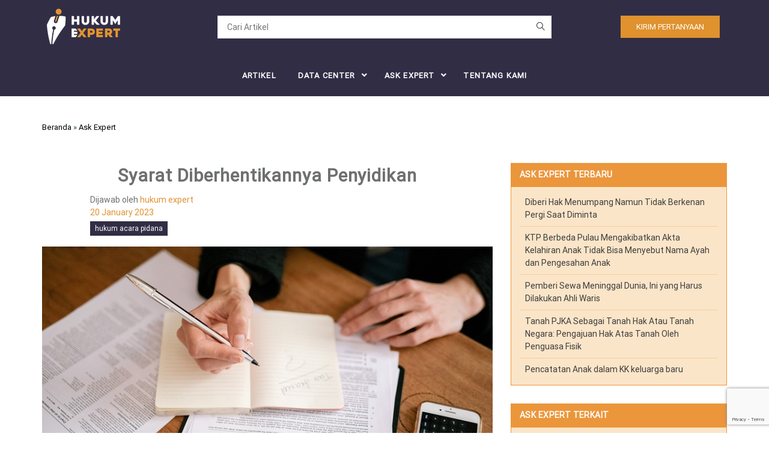

--- FILE ---
content_type: text/html; charset=UTF-8
request_url: https://hukumexpert.com/klinik/syarat-diberhentikannya-penyidikan/
body_size: 50118
content:
<!DOCTYPE html>

<html class="no-js" lang="en-US" prefix="og: https://ogp.me/ns#">

<head>
  	<style>img:is([sizes="auto" i], [sizes^="auto," i]) { contain-intrinsic-size: 3000px 1500px }</style>
	
<!-- Search Engine Optimization by Rank Math - https://rankmath.com/ -->
<title>Syarat Diberhentikannya Penyidikan - Hukum Expert</title>
<meta name="description" content="Dikembalikannya SPDP oleh JPU ke Penyidik Kepolisian disebabkan oleh 3 (tiga) hal yaitu Tidak terdapat cukup bukti, Peristiwa tersebut ternyata bukan merupakan tindak pidana, dan Demi hukum. Hal yang perlu diketahui ialah SPDP merupakan bagian dari Pra Penuntutan sehingga terdapat keharusan bagi Penyidik untuk melengkapi berkas perkara. Saat ini, Pra Penuntutan sendiri diatur dalam Surat Edaran Jaksa Agung Muda Tindak Pidana Umum Nomor 3/E/Ejp/11/2020 tentang Petunjuk Jaksa pada Pra Penuntutan."/>
<meta name="robots" content="follow, index, max-snippet:-1, max-video-preview:-1, max-image-preview:large"/>
<link rel="canonical" href="https://hukumexpert.com/klinik/syarat-diberhentikannya-penyidikan/" />
<meta property="og:locale" content="en_US" />
<meta property="og:type" content="article" />
<meta property="og:title" content="Syarat Diberhentikannya Penyidikan - Hukum Expert" />
<meta property="og:description" content="Dikembalikannya SPDP oleh JPU ke Penyidik Kepolisian disebabkan oleh 3 (tiga) hal yaitu Tidak terdapat cukup bukti, Peristiwa tersebut ternyata bukan merupakan tindak pidana, dan Demi hukum. Hal yang perlu diketahui ialah SPDP merupakan bagian dari Pra Penuntutan sehingga terdapat keharusan bagi Penyidik untuk melengkapi berkas perkara. Saat ini, Pra Penuntutan sendiri diatur dalam Surat Edaran Jaksa Agung Muda Tindak Pidana Umum Nomor 3/E/Ejp/11/2020 tentang Petunjuk Jaksa pada Pra Penuntutan." />
<meta property="og:url" content="https://hukumexpert.com/klinik/syarat-diberhentikannya-penyidikan/" />
<meta property="og:site_name" content="Hukum Expert" />
<meta property="og:image" content="https://hukumexpert.com/wp-content/uploads/2022/09/pexels-olya-kobruseva-7247407.jpg" />
<meta property="og:image:secure_url" content="https://hukumexpert.com/wp-content/uploads/2022/09/pexels-olya-kobruseva-7247407.jpg" />
<meta property="og:image:width" content="800" />
<meta property="og:image:height" content="534" />
<meta property="og:image:alt" content="Kartu Keluarga untuk Ketertiban Photo by pexels-olya-kobruseva" />
<meta property="og:image:type" content="image/jpeg" />
<meta name="twitter:card" content="summary_large_image" />
<meta name="twitter:title" content="Syarat Diberhentikannya Penyidikan - Hukum Expert" />
<meta name="twitter:description" content="Dikembalikannya SPDP oleh JPU ke Penyidik Kepolisian disebabkan oleh 3 (tiga) hal yaitu Tidak terdapat cukup bukti, Peristiwa tersebut ternyata bukan merupakan tindak pidana, dan Demi hukum. Hal yang perlu diketahui ialah SPDP merupakan bagian dari Pra Penuntutan sehingga terdapat keharusan bagi Penyidik untuk melengkapi berkas perkara. Saat ini, Pra Penuntutan sendiri diatur dalam Surat Edaran Jaksa Agung Muda Tindak Pidana Umum Nomor 3/E/Ejp/11/2020 tentang Petunjuk Jaksa pada Pra Penuntutan." />
<meta name="twitter:site" content="@hukumexpert" />
<meta name="twitter:creator" content="@hukumexpert" />
<meta name="twitter:image" content="https://hukumexpert.com/wp-content/uploads/2022/09/pexels-olya-kobruseva-7247407.jpg" />
<script type="application/ld+json" class="rank-math-schema">{"@context":"https://schema.org","@graph":[{"@type":"BreadcrumbList","@id":"https://hukumexpert.com/klinik/syarat-diberhentikannya-penyidikan/#breadcrumb","itemListElement":[{"@type":"ListItem","position":"1","item":{"@id":"https://hukumexpert.com","name":"Beranda"}},{"@type":"ListItem","position":"2","item":{"@id":"https://hukumexpert.com/klinik/","name":"Ask Expert"}},{"@type":"ListItem","position":"3","item":{"@id":"https://hukumexpert.com/klinik/syarat-diberhentikannya-penyidikan/","name":"Syarat Diberhentikannya Penyidikan"}}]}]}</script>
<!-- /Rank Math WordPress SEO plugin -->

<script type='application/javascript'  id='pys-version-script'>console.log('PixelYourSite Free version 11.1.3');</script>
<link rel='dns-prefetch' href='//www.googletagmanager.com' />
<link rel='dns-prefetch' href='//use.fontawesome.com' />
<link href='https://fonts.gstatic.com' crossorigin rel='preconnect' />
<link rel="alternate" type="application/rss+xml" title="Hukum Expert &raquo; Feed" href="https://hukumexpert.com/feed/" />
<link rel="alternate" type="application/rss+xml" title="Hukum Expert &raquo; Comments Feed" href="https://hukumexpert.com/comments/feed/" />
<script type="text/javascript">
/* <![CDATA[ */
window._wpemojiSettings = {"baseUrl":"https:\/\/s.w.org\/images\/core\/emoji\/16.0.1\/72x72\/","ext":".png","svgUrl":"https:\/\/s.w.org\/images\/core\/emoji\/16.0.1\/svg\/","svgExt":".svg","source":{"concatemoji":"https:\/\/hukumexpert.com\/wp-includes\/js\/wp-emoji-release.min.js?ver=6990c96b203363fe07bfd949a895eb92"}};
/*! This file is auto-generated */
!function(s,n){var o,i,e;function c(e){try{var t={supportTests:e,timestamp:(new Date).valueOf()};sessionStorage.setItem(o,JSON.stringify(t))}catch(e){}}function p(e,t,n){e.clearRect(0,0,e.canvas.width,e.canvas.height),e.fillText(t,0,0);var t=new Uint32Array(e.getImageData(0,0,e.canvas.width,e.canvas.height).data),a=(e.clearRect(0,0,e.canvas.width,e.canvas.height),e.fillText(n,0,0),new Uint32Array(e.getImageData(0,0,e.canvas.width,e.canvas.height).data));return t.every(function(e,t){return e===a[t]})}function u(e,t){e.clearRect(0,0,e.canvas.width,e.canvas.height),e.fillText(t,0,0);for(var n=e.getImageData(16,16,1,1),a=0;a<n.data.length;a++)if(0!==n.data[a])return!1;return!0}function f(e,t,n,a){switch(t){case"flag":return n(e,"\ud83c\udff3\ufe0f\u200d\u26a7\ufe0f","\ud83c\udff3\ufe0f\u200b\u26a7\ufe0f")?!1:!n(e,"\ud83c\udde8\ud83c\uddf6","\ud83c\udde8\u200b\ud83c\uddf6")&&!n(e,"\ud83c\udff4\udb40\udc67\udb40\udc62\udb40\udc65\udb40\udc6e\udb40\udc67\udb40\udc7f","\ud83c\udff4\u200b\udb40\udc67\u200b\udb40\udc62\u200b\udb40\udc65\u200b\udb40\udc6e\u200b\udb40\udc67\u200b\udb40\udc7f");case"emoji":return!a(e,"\ud83e\udedf")}return!1}function g(e,t,n,a){var r="undefined"!=typeof WorkerGlobalScope&&self instanceof WorkerGlobalScope?new OffscreenCanvas(300,150):s.createElement("canvas"),o=r.getContext("2d",{willReadFrequently:!0}),i=(o.textBaseline="top",o.font="600 32px Arial",{});return e.forEach(function(e){i[e]=t(o,e,n,a)}),i}function t(e){var t=s.createElement("script");t.src=e,t.defer=!0,s.head.appendChild(t)}"undefined"!=typeof Promise&&(o="wpEmojiSettingsSupports",i=["flag","emoji"],n.supports={everything:!0,everythingExceptFlag:!0},e=new Promise(function(e){s.addEventListener("DOMContentLoaded",e,{once:!0})}),new Promise(function(t){var n=function(){try{var e=JSON.parse(sessionStorage.getItem(o));if("object"==typeof e&&"number"==typeof e.timestamp&&(new Date).valueOf()<e.timestamp+604800&&"object"==typeof e.supportTests)return e.supportTests}catch(e){}return null}();if(!n){if("undefined"!=typeof Worker&&"undefined"!=typeof OffscreenCanvas&&"undefined"!=typeof URL&&URL.createObjectURL&&"undefined"!=typeof Blob)try{var e="postMessage("+g.toString()+"("+[JSON.stringify(i),f.toString(),p.toString(),u.toString()].join(",")+"));",a=new Blob([e],{type:"text/javascript"}),r=new Worker(URL.createObjectURL(a),{name:"wpTestEmojiSupports"});return void(r.onmessage=function(e){c(n=e.data),r.terminate(),t(n)})}catch(e){}c(n=g(i,f,p,u))}t(n)}).then(function(e){for(var t in e)n.supports[t]=e[t],n.supports.everything=n.supports.everything&&n.supports[t],"flag"!==t&&(n.supports.everythingExceptFlag=n.supports.everythingExceptFlag&&n.supports[t]);n.supports.everythingExceptFlag=n.supports.everythingExceptFlag&&!n.supports.flag,n.DOMReady=!1,n.readyCallback=function(){n.DOMReady=!0}}).then(function(){return e}).then(function(){var e;n.supports.everything||(n.readyCallback(),(e=n.source||{}).concatemoji?t(e.concatemoji):e.wpemoji&&e.twemoji&&(t(e.twemoji),t(e.wpemoji)))}))}((window,document),window._wpemojiSettings);
/* ]]> */
</script>
<style id='wp-emoji-styles-inline-css' type='text/css'>

	img.wp-smiley, img.emoji {
		display: inline !important;
		border: none !important;
		box-shadow: none !important;
		height: 1em !important;
		width: 1em !important;
		margin: 0 0.07em !important;
		vertical-align: -0.1em !important;
		background: none !important;
		padding: 0 !important;
	}
</style>
<link rel='stylesheet' id='wp-block-library-css' href='https://hukumexpert.com/wp-includes/css/dist/block-library/style.min.css?ver=6990c96b203363fe07bfd949a895eb92' type='text/css' media='all' />
<style id='classic-theme-styles-inline-css' type='text/css'>
/*! This file is auto-generated */
.wp-block-button__link{color:#fff;background-color:#32373c;border-radius:9999px;box-shadow:none;text-decoration:none;padding:calc(.667em + 2px) calc(1.333em + 2px);font-size:1.125em}.wp-block-file__button{background:#32373c;color:#fff;text-decoration:none}
</style>
<style id='outermost-icon-block-style-inline-css' type='text/css'>
.wp-block-outermost-icon-block{display:flex;line-height:0}.wp-block-outermost-icon-block.has-border-color{border:none}.wp-block-outermost-icon-block .has-icon-color svg,.wp-block-outermost-icon-block.has-icon-color svg{color:currentColor}.wp-block-outermost-icon-block .has-icon-color:not(.has-no-icon-fill-color) svg,.wp-block-outermost-icon-block.has-icon-color:not(.has-no-icon-fill-color) svg{fill:currentColor}.wp-block-outermost-icon-block .icon-container{box-sizing:border-box}.wp-block-outermost-icon-block a,.wp-block-outermost-icon-block svg{height:100%;transition:transform .1s ease-in-out;width:100%}.wp-block-outermost-icon-block a:hover{transform:scale(1.1)}.wp-block-outermost-icon-block svg{transform:rotate(var(--outermost--icon-block--transform-rotate,0deg)) scaleX(var(--outermost--icon-block--transform-scale-x,1)) scaleY(var(--outermost--icon-block--transform-scale-y,1))}.wp-block-outermost-icon-block .rotate-90,.wp-block-outermost-icon-block.rotate-90{--outermost--icon-block--transform-rotate:90deg}.wp-block-outermost-icon-block .rotate-180,.wp-block-outermost-icon-block.rotate-180{--outermost--icon-block--transform-rotate:180deg}.wp-block-outermost-icon-block .rotate-270,.wp-block-outermost-icon-block.rotate-270{--outermost--icon-block--transform-rotate:270deg}.wp-block-outermost-icon-block .flip-horizontal,.wp-block-outermost-icon-block.flip-horizontal{--outermost--icon-block--transform-scale-x:-1}.wp-block-outermost-icon-block .flip-vertical,.wp-block-outermost-icon-block.flip-vertical{--outermost--icon-block--transform-scale-y:-1}.wp-block-outermost-icon-block .flip-vertical.flip-horizontal,.wp-block-outermost-icon-block.flip-vertical.flip-horizontal{--outermost--icon-block--transform-scale-x:-1;--outermost--icon-block--transform-scale-y:-1}

</style>
<style id='font-awesome-svg-styles-default-inline-css' type='text/css'>
.svg-inline--fa {
  display: inline-block;
  height: 1em;
  overflow: visible;
  vertical-align: -.125em;
}
</style>
<link rel='stylesheet' id='font-awesome-svg-styles-css' href='https://hukumexpert.com/wp-content/uploads/font-awesome/v5.13.0/css/svg-with-js.css' type='text/css' media='all' />
<style id='font-awesome-svg-styles-inline-css' type='text/css'>
   .wp-block-font-awesome-icon svg::before,
   .wp-rich-text-font-awesome-icon svg::before {content: unset;}
</style>
<style id='global-styles-inline-css' type='text/css'>
:root{--wp--preset--aspect-ratio--square: 1;--wp--preset--aspect-ratio--4-3: 4/3;--wp--preset--aspect-ratio--3-4: 3/4;--wp--preset--aspect-ratio--3-2: 3/2;--wp--preset--aspect-ratio--2-3: 2/3;--wp--preset--aspect-ratio--16-9: 16/9;--wp--preset--aspect-ratio--9-16: 9/16;--wp--preset--color--black: #000000;--wp--preset--color--cyan-bluish-gray: #abb8c3;--wp--preset--color--white: #ffffff;--wp--preset--color--pale-pink: #f78da7;--wp--preset--color--vivid-red: #cf2e2e;--wp--preset--color--luminous-vivid-orange: #ff6900;--wp--preset--color--luminous-vivid-amber: #fcb900;--wp--preset--color--light-green-cyan: #7bdcb5;--wp--preset--color--vivid-green-cyan: #00d084;--wp--preset--color--pale-cyan-blue: #8ed1fc;--wp--preset--color--vivid-cyan-blue: #0693e3;--wp--preset--color--vivid-purple: #9b51e0;--wp--preset--gradient--vivid-cyan-blue-to-vivid-purple: linear-gradient(135deg,rgba(6,147,227,1) 0%,rgb(155,81,224) 100%);--wp--preset--gradient--light-green-cyan-to-vivid-green-cyan: linear-gradient(135deg,rgb(122,220,180) 0%,rgb(0,208,130) 100%);--wp--preset--gradient--luminous-vivid-amber-to-luminous-vivid-orange: linear-gradient(135deg,rgba(252,185,0,1) 0%,rgba(255,105,0,1) 100%);--wp--preset--gradient--luminous-vivid-orange-to-vivid-red: linear-gradient(135deg,rgba(255,105,0,1) 0%,rgb(207,46,46) 100%);--wp--preset--gradient--very-light-gray-to-cyan-bluish-gray: linear-gradient(135deg,rgb(238,238,238) 0%,rgb(169,184,195) 100%);--wp--preset--gradient--cool-to-warm-spectrum: linear-gradient(135deg,rgb(74,234,220) 0%,rgb(151,120,209) 20%,rgb(207,42,186) 40%,rgb(238,44,130) 60%,rgb(251,105,98) 80%,rgb(254,248,76) 100%);--wp--preset--gradient--blush-light-purple: linear-gradient(135deg,rgb(255,206,236) 0%,rgb(152,150,240) 100%);--wp--preset--gradient--blush-bordeaux: linear-gradient(135deg,rgb(254,205,165) 0%,rgb(254,45,45) 50%,rgb(107,0,62) 100%);--wp--preset--gradient--luminous-dusk: linear-gradient(135deg,rgb(255,203,112) 0%,rgb(199,81,192) 50%,rgb(65,88,208) 100%);--wp--preset--gradient--pale-ocean: linear-gradient(135deg,rgb(255,245,203) 0%,rgb(182,227,212) 50%,rgb(51,167,181) 100%);--wp--preset--gradient--electric-grass: linear-gradient(135deg,rgb(202,248,128) 0%,rgb(113,206,126) 100%);--wp--preset--gradient--midnight: linear-gradient(135deg,rgb(2,3,129) 0%,rgb(40,116,252) 100%);--wp--preset--font-size--small: 13px;--wp--preset--font-size--medium: 20px;--wp--preset--font-size--large: 36px;--wp--preset--font-size--x-large: 42px;--wp--preset--spacing--20: 0.44rem;--wp--preset--spacing--30: 0.67rem;--wp--preset--spacing--40: 1rem;--wp--preset--spacing--50: 1.5rem;--wp--preset--spacing--60: 2.25rem;--wp--preset--spacing--70: 3.38rem;--wp--preset--spacing--80: 5.06rem;--wp--preset--shadow--natural: 6px 6px 9px rgba(0, 0, 0, 0.2);--wp--preset--shadow--deep: 12px 12px 50px rgba(0, 0, 0, 0.4);--wp--preset--shadow--sharp: 6px 6px 0px rgba(0, 0, 0, 0.2);--wp--preset--shadow--outlined: 6px 6px 0px -3px rgba(255, 255, 255, 1), 6px 6px rgba(0, 0, 0, 1);--wp--preset--shadow--crisp: 6px 6px 0px rgba(0, 0, 0, 1);}:where(.is-layout-flex){gap: 0.5em;}:where(.is-layout-grid){gap: 0.5em;}body .is-layout-flex{display: flex;}.is-layout-flex{flex-wrap: wrap;align-items: center;}.is-layout-flex > :is(*, div){margin: 0;}body .is-layout-grid{display: grid;}.is-layout-grid > :is(*, div){margin: 0;}:where(.wp-block-columns.is-layout-flex){gap: 2em;}:where(.wp-block-columns.is-layout-grid){gap: 2em;}:where(.wp-block-post-template.is-layout-flex){gap: 1.25em;}:where(.wp-block-post-template.is-layout-grid){gap: 1.25em;}.has-black-color{color: var(--wp--preset--color--black) !important;}.has-cyan-bluish-gray-color{color: var(--wp--preset--color--cyan-bluish-gray) !important;}.has-white-color{color: var(--wp--preset--color--white) !important;}.has-pale-pink-color{color: var(--wp--preset--color--pale-pink) !important;}.has-vivid-red-color{color: var(--wp--preset--color--vivid-red) !important;}.has-luminous-vivid-orange-color{color: var(--wp--preset--color--luminous-vivid-orange) !important;}.has-luminous-vivid-amber-color{color: var(--wp--preset--color--luminous-vivid-amber) !important;}.has-light-green-cyan-color{color: var(--wp--preset--color--light-green-cyan) !important;}.has-vivid-green-cyan-color{color: var(--wp--preset--color--vivid-green-cyan) !important;}.has-pale-cyan-blue-color{color: var(--wp--preset--color--pale-cyan-blue) !important;}.has-vivid-cyan-blue-color{color: var(--wp--preset--color--vivid-cyan-blue) !important;}.has-vivid-purple-color{color: var(--wp--preset--color--vivid-purple) !important;}.has-black-background-color{background-color: var(--wp--preset--color--black) !important;}.has-cyan-bluish-gray-background-color{background-color: var(--wp--preset--color--cyan-bluish-gray) !important;}.has-white-background-color{background-color: var(--wp--preset--color--white) !important;}.has-pale-pink-background-color{background-color: var(--wp--preset--color--pale-pink) !important;}.has-vivid-red-background-color{background-color: var(--wp--preset--color--vivid-red) !important;}.has-luminous-vivid-orange-background-color{background-color: var(--wp--preset--color--luminous-vivid-orange) !important;}.has-luminous-vivid-amber-background-color{background-color: var(--wp--preset--color--luminous-vivid-amber) !important;}.has-light-green-cyan-background-color{background-color: var(--wp--preset--color--light-green-cyan) !important;}.has-vivid-green-cyan-background-color{background-color: var(--wp--preset--color--vivid-green-cyan) !important;}.has-pale-cyan-blue-background-color{background-color: var(--wp--preset--color--pale-cyan-blue) !important;}.has-vivid-cyan-blue-background-color{background-color: var(--wp--preset--color--vivid-cyan-blue) !important;}.has-vivid-purple-background-color{background-color: var(--wp--preset--color--vivid-purple) !important;}.has-black-border-color{border-color: var(--wp--preset--color--black) !important;}.has-cyan-bluish-gray-border-color{border-color: var(--wp--preset--color--cyan-bluish-gray) !important;}.has-white-border-color{border-color: var(--wp--preset--color--white) !important;}.has-pale-pink-border-color{border-color: var(--wp--preset--color--pale-pink) !important;}.has-vivid-red-border-color{border-color: var(--wp--preset--color--vivid-red) !important;}.has-luminous-vivid-orange-border-color{border-color: var(--wp--preset--color--luminous-vivid-orange) !important;}.has-luminous-vivid-amber-border-color{border-color: var(--wp--preset--color--luminous-vivid-amber) !important;}.has-light-green-cyan-border-color{border-color: var(--wp--preset--color--light-green-cyan) !important;}.has-vivid-green-cyan-border-color{border-color: var(--wp--preset--color--vivid-green-cyan) !important;}.has-pale-cyan-blue-border-color{border-color: var(--wp--preset--color--pale-cyan-blue) !important;}.has-vivid-cyan-blue-border-color{border-color: var(--wp--preset--color--vivid-cyan-blue) !important;}.has-vivid-purple-border-color{border-color: var(--wp--preset--color--vivid-purple) !important;}.has-vivid-cyan-blue-to-vivid-purple-gradient-background{background: var(--wp--preset--gradient--vivid-cyan-blue-to-vivid-purple) !important;}.has-light-green-cyan-to-vivid-green-cyan-gradient-background{background: var(--wp--preset--gradient--light-green-cyan-to-vivid-green-cyan) !important;}.has-luminous-vivid-amber-to-luminous-vivid-orange-gradient-background{background: var(--wp--preset--gradient--luminous-vivid-amber-to-luminous-vivid-orange) !important;}.has-luminous-vivid-orange-to-vivid-red-gradient-background{background: var(--wp--preset--gradient--luminous-vivid-orange-to-vivid-red) !important;}.has-very-light-gray-to-cyan-bluish-gray-gradient-background{background: var(--wp--preset--gradient--very-light-gray-to-cyan-bluish-gray) !important;}.has-cool-to-warm-spectrum-gradient-background{background: var(--wp--preset--gradient--cool-to-warm-spectrum) !important;}.has-blush-light-purple-gradient-background{background: var(--wp--preset--gradient--blush-light-purple) !important;}.has-blush-bordeaux-gradient-background{background: var(--wp--preset--gradient--blush-bordeaux) !important;}.has-luminous-dusk-gradient-background{background: var(--wp--preset--gradient--luminous-dusk) !important;}.has-pale-ocean-gradient-background{background: var(--wp--preset--gradient--pale-ocean) !important;}.has-electric-grass-gradient-background{background: var(--wp--preset--gradient--electric-grass) !important;}.has-midnight-gradient-background{background: var(--wp--preset--gradient--midnight) !important;}.has-small-font-size{font-size: var(--wp--preset--font-size--small) !important;}.has-medium-font-size{font-size: var(--wp--preset--font-size--medium) !important;}.has-large-font-size{font-size: var(--wp--preset--font-size--large) !important;}.has-x-large-font-size{font-size: var(--wp--preset--font-size--x-large) !important;}
:where(.wp-block-post-template.is-layout-flex){gap: 1.25em;}:where(.wp-block-post-template.is-layout-grid){gap: 1.25em;}
:where(.wp-block-columns.is-layout-flex){gap: 2em;}:where(.wp-block-columns.is-layout-grid){gap: 2em;}
:root :where(.wp-block-pullquote){font-size: 1.5em;line-height: 1.6;}
</style>
<link rel='stylesheet' id='contact-form-7-css' href='https://hukumexpert.com/wp-content/plugins/contact-form-7/includes/css/styles.css?ver=6.1.3' type='text/css' media='all' />
<link rel='stylesheet' id='font-awesome-official-css' href='https://use.fontawesome.com/releases/v5.13.0/css/all.css' type='text/css' media='all' integrity="sha384-Bfad6CLCknfcloXFOyFnlgtENryhrpZCe29RTifKEixXQZ38WheV+i/6YWSzkz3V" crossorigin="anonymous" />
<link rel='stylesheet' id='saudagar-style-css' href='https://hukumexpert.com/wp-content/themes/saudagar/style.css?ver=6990c96b203363fe07bfd949a895eb92' type='text/css' media='all' />
<link rel='stylesheet' id='retheme-css' href='https://hukumexpert.com/wp-content/themes/saudagar/assets/css/retheme.min.css?ver=6990c96b203363fe07bfd949a895eb92' type='text/css' media='all' />
<link rel='stylesheet' id='saudagar-child-style-css' href='https://hukumexpert.com/wp-content/themes/saudagar-hukupexpert/style.css?ver=3.0.0' type='text/css' media='all' />
<link rel='stylesheet' id='owl-carousel-css' href='https://hukumexpert.com/wp-content/themes/saudagar/assets/css/owl.carousel.min.css?ver=6990c96b203363fe07bfd949a895eb92' type='text/css' media='all' />
<link rel='stylesheet' id='fontawesome-css' href='https://hukumexpert.com/wp-content/themes/saudagar/assets/fontawesome/css/all.min.css?ver=6990c96b203363fe07bfd949a895eb92' type='text/css' media='all' />
<link rel='stylesheet' id='fontawesome-shim-css' href='https://hukumexpert.com/wp-content/themes/saudagar/assets/fontawesome/css/v4-shims.min.css?ver=6990c96b203363fe07bfd949a895eb92' type='text/css' media='all' />
<link rel='stylesheet' id='themify-css' href='https://hukumexpert.com/wp-content/themes/saudagar/assets/themify-icons/themify-icons.min.css?ver=6990c96b203363fe07bfd949a895eb92' type='text/css' media='all' />
<link rel='stylesheet' id='saudagar-css' href='https://hukumexpert.com/wp-content/themes/saudagar/assets/css/saudagar.min.css?ver=6990c96b203363fe07bfd949a895eb92' type='text/css' media='all' />
<link rel='stylesheet' id='font-awesome-official-v4shim-css' href='https://use.fontawesome.com/releases/v5.13.0/css/v4-shims.css' type='text/css' media='all' integrity="sha384-/7iOrVBege33/9vHFYEtviVcxjUsNCqyeMnlW/Ms+PH8uRdFkKFmqf9CbVAN0Qef" crossorigin="anonymous" />
<style id='font-awesome-official-v4shim-inline-css' type='text/css'>
@font-face {
font-family: "FontAwesome";
font-display: block;
src: url("https://use.fontawesome.com/releases/v5.13.0/webfonts/fa-brands-400.eot"),
		url("https://use.fontawesome.com/releases/v5.13.0/webfonts/fa-brands-400.eot?#iefix") format("embedded-opentype"),
		url("https://use.fontawesome.com/releases/v5.13.0/webfonts/fa-brands-400.woff2") format("woff2"),
		url("https://use.fontawesome.com/releases/v5.13.0/webfonts/fa-brands-400.woff") format("woff"),
		url("https://use.fontawesome.com/releases/v5.13.0/webfonts/fa-brands-400.ttf") format("truetype"),
		url("https://use.fontawesome.com/releases/v5.13.0/webfonts/fa-brands-400.svg#fontawesome") format("svg");
}

@font-face {
font-family: "FontAwesome";
font-display: block;
src: url("https://use.fontawesome.com/releases/v5.13.0/webfonts/fa-solid-900.eot"),
		url("https://use.fontawesome.com/releases/v5.13.0/webfonts/fa-solid-900.eot?#iefix") format("embedded-opentype"),
		url("https://use.fontawesome.com/releases/v5.13.0/webfonts/fa-solid-900.woff2") format("woff2"),
		url("https://use.fontawesome.com/releases/v5.13.0/webfonts/fa-solid-900.woff") format("woff"),
		url("https://use.fontawesome.com/releases/v5.13.0/webfonts/fa-solid-900.ttf") format("truetype"),
		url("https://use.fontawesome.com/releases/v5.13.0/webfonts/fa-solid-900.svg#fontawesome") format("svg");
}

@font-face {
font-family: "FontAwesome";
font-display: block;
src: url("https://use.fontawesome.com/releases/v5.13.0/webfonts/fa-regular-400.eot"),
		url("https://use.fontawesome.com/releases/v5.13.0/webfonts/fa-regular-400.eot?#iefix") format("embedded-opentype"),
		url("https://use.fontawesome.com/releases/v5.13.0/webfonts/fa-regular-400.woff2") format("woff2"),
		url("https://use.fontawesome.com/releases/v5.13.0/webfonts/fa-regular-400.woff") format("woff"),
		url("https://use.fontawesome.com/releases/v5.13.0/webfonts/fa-regular-400.ttf") format("truetype"),
		url("https://use.fontawesome.com/releases/v5.13.0/webfonts/fa-regular-400.svg#fontawesome") format("svg");
unicode-range: U+F004-F005,U+F007,U+F017,U+F022,U+F024,U+F02E,U+F03E,U+F044,U+F057-F059,U+F06E,U+F070,U+F075,U+F07B-F07C,U+F080,U+F086,U+F089,U+F094,U+F09D,U+F0A0,U+F0A4-F0A7,U+F0C5,U+F0C7-F0C8,U+F0E0,U+F0EB,U+F0F3,U+F0F8,U+F0FE,U+F111,U+F118-F11A,U+F11C,U+F133,U+F144,U+F146,U+F14A,U+F14D-F14E,U+F150-F152,U+F15B-F15C,U+F164-F165,U+F185-F186,U+F191-F192,U+F1AD,U+F1C1-F1C9,U+F1CD,U+F1D8,U+F1E3,U+F1EA,U+F1F6,U+F1F9,U+F20A,U+F247-F249,U+F24D,U+F254-F25B,U+F25D,U+F267,U+F271-F274,U+F279,U+F28B,U+F28D,U+F2B5-F2B6,U+F2B9,U+F2BB,U+F2BD,U+F2C1-F2C2,U+F2D0,U+F2D2,U+F2DC,U+F2ED,U+F328,U+F358-F35B,U+F3A5,U+F3D1,U+F410,U+F4AD;
}
</style>
<script type="text/javascript" src="https://hukumexpert.com/wp-includes/js/jquery/jquery.min.js?ver=3.7.1" id="jquery-core-js"></script>
<script type="text/javascript" src="https://hukumexpert.com/wp-includes/js/jquery/jquery-migrate.min.js?ver=3.4.1" id="jquery-migrate-js"></script>
<script type="text/javascript" src="https://hukumexpert.com/wp-content/plugins/pixelyoursite/dist/scripts/jquery.bind-first-0.2.3.min.js?ver=6990c96b203363fe07bfd949a895eb92" id="jquery-bind-first-js"></script>
<script type="text/javascript" src="https://hukumexpert.com/wp-content/plugins/pixelyoursite/dist/scripts/js.cookie-2.1.3.min.js?ver=2.1.3" id="js-cookie-pys-js"></script>
<script type="text/javascript" src="https://hukumexpert.com/wp-content/plugins/pixelyoursite/dist/scripts/tld.min.js?ver=2.3.1" id="js-tld-js"></script>
<script type="text/javascript" id="pys-js-extra">
/* <![CDATA[ */
var pysOptions = {"staticEvents":{"facebook":{"init_event":[{"delay":0,"type":"static","ajaxFire":false,"name":"PageView","pixelIds":["395728746559187"],"eventID":"453440bb-e927-4580-9b80-0bc7b560877a","params":{"page_title":"Syarat Diberhentikannya Penyidikan","post_type":"klinik","post_id":6274,"plugin":"PixelYourSite","user_role":"guest","event_url":"hukumexpert.com\/klinik\/syarat-diberhentikannya-penyidikan\/"},"e_id":"init_event","ids":[],"hasTimeWindow":false,"timeWindow":0,"woo_order":"","edd_order":""}]}},"dynamicEvents":[],"triggerEvents":[],"triggerEventTypes":[],"facebook":{"pixelIds":["395728746559187"],"advancedMatching":[],"advancedMatchingEnabled":false,"removeMetadata":false,"wooVariableAsSimple":false,"serverApiEnabled":false,"wooCRSendFromServer":false,"send_external_id":null,"enabled_medical":false,"do_not_track_medical_param":["event_url","post_title","page_title","landing_page","content_name","categories","category_name","tags"],"meta_ldu":false},"debug":"","siteUrl":"https:\/\/hukumexpert.com","ajaxUrl":"https:\/\/hukumexpert.com\/wp-admin\/admin-ajax.php","ajax_event":"53cfd7b88c","enable_remove_download_url_param":"1","cookie_duration":"7","last_visit_duration":"60","enable_success_send_form":"","ajaxForServerEvent":"1","ajaxForServerStaticEvent":"1","useSendBeacon":"1","send_external_id":"1","external_id_expire":"180","track_cookie_for_subdomains":"1","google_consent_mode":"1","gdpr":{"ajax_enabled":false,"all_disabled_by_api":false,"facebook_disabled_by_api":false,"analytics_disabled_by_api":false,"google_ads_disabled_by_api":false,"pinterest_disabled_by_api":false,"bing_disabled_by_api":false,"externalID_disabled_by_api":false,"facebook_prior_consent_enabled":true,"analytics_prior_consent_enabled":true,"google_ads_prior_consent_enabled":null,"pinterest_prior_consent_enabled":true,"bing_prior_consent_enabled":true,"cookiebot_integration_enabled":false,"cookiebot_facebook_consent_category":"marketing","cookiebot_analytics_consent_category":"statistics","cookiebot_tiktok_consent_category":"marketing","cookiebot_google_ads_consent_category":"marketing","cookiebot_pinterest_consent_category":"marketing","cookiebot_bing_consent_category":"marketing","consent_magic_integration_enabled":false,"real_cookie_banner_integration_enabled":false,"cookie_notice_integration_enabled":false,"cookie_law_info_integration_enabled":false,"analytics_storage":{"enabled":true,"value":"granted","filter":false},"ad_storage":{"enabled":true,"value":"granted","filter":false},"ad_user_data":{"enabled":true,"value":"granted","filter":false},"ad_personalization":{"enabled":true,"value":"granted","filter":false}},"cookie":{"disabled_all_cookie":false,"disabled_start_session_cookie":false,"disabled_advanced_form_data_cookie":false,"disabled_landing_page_cookie":false,"disabled_first_visit_cookie":false,"disabled_trafficsource_cookie":false,"disabled_utmTerms_cookie":false,"disabled_utmId_cookie":false},"tracking_analytics":{"TrafficSource":"direct","TrafficLanding":"undefined","TrafficUtms":[],"TrafficUtmsId":[]},"GATags":{"ga_datalayer_type":"default","ga_datalayer_name":"dataLayerPYS"},"woo":{"enabled":false},"edd":{"enabled":false},"cache_bypass":"1769968912"};
/* ]]> */
</script>
<script type="text/javascript" src="https://hukumexpert.com/wp-content/plugins/pixelyoursite/dist/scripts/public.js?ver=11.1.3" id="pys-js"></script>

<!-- Google tag (gtag.js) snippet added by Site Kit -->
<!-- Google Analytics snippet added by Site Kit -->
<script type="text/javascript" src="https://www.googletagmanager.com/gtag/js?id=GT-PJ7KQ82" id="google_gtagjs-js" async></script>
<script type="text/javascript" id="google_gtagjs-js-after">
/* <![CDATA[ */
window.dataLayer = window.dataLayer || [];function gtag(){dataLayer.push(arguments);}
gtag("set","linker",{"domains":["hukumexpert.com"]});
gtag("js", new Date());
gtag("set", "developer_id.dZTNiMT", true);
gtag("config", "GT-PJ7KQ82");
/* ]]> */
</script>
<link rel="https://api.w.org/" href="https://hukumexpert.com/wp-json/" /><link rel="alternate" title="JSON" type="application/json" href="https://hukumexpert.com/wp-json/wp/v2/klinik/6274" /><link rel="EditURI" type="application/rsd+xml" title="RSD" href="https://hukumexpert.com/xmlrpc.php?rsd" />

<link rel='shortlink' href='https://hukumexpert.com/?p=6274' />
<link rel="alternate" title="oEmbed (JSON)" type="application/json+oembed" href="https://hukumexpert.com/wp-json/oembed/1.0/embed?url=https%3A%2F%2Fhukumexpert.com%2Fklinik%2Fsyarat-diberhentikannya-penyidikan%2F" />
<link rel="alternate" title="oEmbed (XML)" type="text/xml+oembed" href="https://hukumexpert.com/wp-json/oembed/1.0/embed?url=https%3A%2F%2Fhukumexpert.com%2Fklinik%2Fsyarat-diberhentikannya-penyidikan%2F&#038;format=xml" />
<meta name="generator" content="Site Kit by Google 1.166.0" /><meta name="theme-color" content="#312d45">
<!-- Google AdSense meta tags added by Site Kit -->
<meta name="google-adsense-platform-account" content="ca-host-pub-2644536267352236">
<meta name="google-adsense-platform-domain" content="sitekit.withgoogle.com">
<!-- End Google AdSense meta tags added by Site Kit -->
<meta name="generator" content="Elementor 3.33.1; features: additional_custom_breakpoints; settings: css_print_method-external, google_font-enabled, font_display-auto">
			<style>
				.e-con.e-parent:nth-of-type(n+4):not(.e-lazyloaded):not(.e-no-lazyload),
				.e-con.e-parent:nth-of-type(n+4):not(.e-lazyloaded):not(.e-no-lazyload) * {
					background-image: none !important;
				}
				@media screen and (max-height: 1024px) {
					.e-con.e-parent:nth-of-type(n+3):not(.e-lazyloaded):not(.e-no-lazyload),
					.e-con.e-parent:nth-of-type(n+3):not(.e-lazyloaded):not(.e-no-lazyload) * {
						background-image: none !important;
					}
				}
				@media screen and (max-height: 640px) {
					.e-con.e-parent:nth-of-type(n+2):not(.e-lazyloaded):not(.e-no-lazyload),
					.e-con.e-parent:nth-of-type(n+2):not(.e-lazyloaded):not(.e-no-lazyload) * {
						background-image: none !important;
					}
				}
			</style>
			<link rel="icon" href="https://hukumexpert.com/wp-content/uploads/2020/12/cropped-logo-tabs-32x32.png" sizes="32x32" />
<link rel="icon" href="https://hukumexpert.com/wp-content/uploads/2020/12/cropped-logo-tabs-192x192.png" sizes="192x192" />
<link rel="apple-touch-icon" href="https://hukumexpert.com/wp-content/uploads/2020/12/cropped-logo-tabs-180x180.png" />
<meta name="msapplication-TileImage" content="https://hukumexpert.com/wp-content/uploads/2020/12/cropped-logo-tabs-270x270.png" />
		<style type="text/css" id="wp-custom-css">
			.featured-image{
	text-align: center;
}
.featured-image img{
	display: inline-block;
}
/* #aswift_1_host,
#aswift_2_host,
#aswift_3_host,
#aswift_4_host,
#aswift_5_host{
	display: none !important;
} */		</style>
		<style id="kirki-inline-styles">h1, h2, h3, h4, h5, h6, .woocommerce ul.cart_list li .product-title, .woocommerce ul.product_list_widget li .product-title, .woocommerce ul.product_list_widget li a, label, .woocommerce div.product .woocommerce-tabs ul.tabs li{font-family:Montserrat;font-weight:400;text-transform:none;color:#6d6f71;}html{font-family:Roboto;font-size:14px;line-height:1.5;text-transform:none;color:#6d6f71;}.rt-comment-list__reply:hover, .woocommerce-MyAccount-navigation li a:hover, .woocommerce-MyAccount-navigation li.is-active a:hover, .rt-pagination .page-numbers:hover, .rt-pagination__item:hover, .rt-pagination .page-numbers.current, .rt-pagination__item.current, .rt-header .rt-menu--horizontal .rt-menu__item a::before, .rt-badges a, .rt-post .rt-badges a, .rt-single__badges a, .rt-btn--primary, .rt-gotop:hover, .woocommerce .widget_price_filter .ui-slider .ui-slider-handle, .woocommerce .widget_price_filter .ui-slider .ui-slider-range, .product-category:hover .woocommerce-loop-category__title{background-color:#312d45;}.rt-pagination .page-numbers:hover, .rt-pagination__item:hover, .rt-pagination .page-numbers.current, .rt-pagination__item.current, .rt-btn--border:hover, .rt-btn--border:focus, .rt-header-block__nav a:hover, .rt-product--frame-1:hover{border-color:#312d45;}.rt-header .rt-header__html a:hover, .rt-header .rt-header__html a:active, .rt-header .rt-header__html a:focus, .rt-header .rt-header__element i:hover, .rt-header .rt-header__element i:active, .rt-header .rt-header__element i:focus, .rt-header .rt-menu--horizontal .rt-menu__main > li.rt-menu__item.is-active > a, .rt-header .rt-menu--horizontal .rt-menu__main > li.rt-menu__item.is-active > .rt-menu__arrow i, .rt-header .rt-menu--horizontal .rt-menu__main > li.rt-menu__item.current-menu-parent > a, .rt-header .rt-menu--horizontal .rt-menu__main > li.rt-menu__item.current-menu-parent > .rt-menu__arrow i, .rt-header .rt-menu--horizontal .rt-menu__main > li.rt-menu__item.current-menu-item > a, .rt-header .rt-menu--horizontal .rt-menu__main > li.rt-menu__item.current-menu-item > .rt-menu__arrow.is-active i, .rt-header .rt-menu--horizontal .rt-menu__main > li.rt-menu__item.current_page_item > a, .rt-header .rt-menu--horizontal .rt-menu__main > li.rt-menu__item.current_page_item > .rt-menu__arrow.is-active i, .rt-btn--border:hover, .rt-btn--border:focus, .rt-header-block__nav a:hover{color:#312d45;}.rt-badges a:hover, .rt-badges a:active, .rt-badges a:focus, .rt-post .rt-badges a:hover, .rt-post .rt-badges a:active, .rt-post .rt-badges a:focus, .rt-single__badges a:hover, .rt-single__badges a:active, .rt-single__badges a:focus, .rt-gotop:hover, .rt-gotop:active, .rt-gotop:focus, .rt-btn--primary:hover, .rt-btn--primary:active, .rt-btn--primary:focus{background-color:#423d62;}:root{--theme-color-brand:#312d45;--theme-color-brand-second:#423d62;--theme-link:#df922e;--theme-gray-light:#f5f5f7;--theme-border-color:#eeeeee;}a, .woocommerce-checkout .showlogin{color:#df922e;}a:hover, a:active, a:focus, .rt-breadcrumbs a:hover, .rt-breadcrumbs a:active, .rt-breadcrumbs a:focus{color:#f4af2e;}.rt-widget a:hover, .rt-post__title a:hover, .rt-post__readmore:hover{color:#f4af2e!important;}.page-header, .rt-qty span, .woocommerce-checkout-review-order, .rt-modal__header, .rt-cart__header, .rt-cart__footer, .cart-collaterals, .shop_table thead, .woocommerce-product-attributes thead, .rt-panel__header, .rt-tab__title, .woocommerce-Reviews #review_form, .rt-header__topbar, .woocommerce-MyAccount-navigation li.is-active a, .rt-mini-cart__empty i, .rt-accordion__title, .rt-header-block__nav a.is-disable, .single-product-summary .wbs-user-prices{background-color:#f5f5f7;}.page-header, .rt-widget--aside, .rt-widget__header, .page-numbers, .rt-header-mobile__main, .rt-header__main, .rt-header__middle, .rt-header__topbar, .widget_archive li, .widget_categories li, .widget_list li, .widget_meta li, .widget_nav_menu li, .widget_pages li, .widget_product_categories li, .widget_rss li, .woocommerce-widget-layered-nav li, .product_meta, .product_meta, .woocommerce-tabs, .rt-socmed--border .rt-socmed__item, .product_meta, .woocommerce-tabs, .fieldset, select, #add_payment_method table.cart td.actions .coupon .input-text, .woocommerce .input-text, .woocommerce .search-field, .woocommerce-cart table.cart td.actions .coupon .input-text, .woocommerce-checkout table.cart td.actions .coupon .input-text, .rt-qty span, .rt-cart, .cart-collaterals, .cart-collaterals .shop_table, .shop_table tr, .woocommerce-product-attributes tr, .rt-cart__header, .rt-cart__footer, .rt-form__input, .rt-search__input, .woocommerce-checkout-review-order, .shop_table, .woocommerce-product-attributes, .shop_table tr, .woocommerce-product-attributes tr, .ptf-header, .ptf-footer, .rt-header-checkout, .rt-list--bordered li, .rt-modal__header, .rt-panel__header, .rt-coupon-modal-action, .rt-widget--aside .rt-widget__header, .woocommerce-MyAccount-navigation ul, .woocommerce-MyAccount-navigation li, .rt-panel, .rt-tab__title, .rt-tab__body, .rt-tab__nav li:last-child .rt-tab__title, .rt-pagination .page-numbers, .rt-pagination__item, .woocommerce div.product .woocommerce-tabs ul.tabs::before, .woocommerce-Reviews #review_form, .woocommerce .woocommerce-Reviews input, .woocommerce .woocommerce-Reviews textarea, .woocommerce .widget_shopping_cart .total, .woocommerce.widget_shopping_cart .total, .rt-btn--border, .woocommerce a.remove, .rt-accordion__title, .rt-header-block__nav a, .single-product-summary .wbs-user-prices, .rt-product--frame-1{border-color:#eeeeee;}.select2-container--default .select2-selection--single{border-color:#eeeeee!important;}.rt-qty span:hover, .rt-socmed--border .rt-socmed__item:hover{background-color:#eeeeee;}.page-header .rt-breadcrumbs a, .page-header .rt-breadcrumbs li::after{color:#000000;}.page-header .rt-breadcrumbs a:hover{color:#13476c;}.page-header .rt-breadcrumbs{color:#13476c;}.rt-gotop{background-color:rgba(0,0,0,0.54);-webkit-border-radius:0px;-moz-border-radius:0px;border-radius:0px;}.rt-gotop:hover, .rt-gotop:active, .rt-gotop:focus{background-color:#df922e;}.rt-slider .owl-next i, .rt-slider .owl-prev i{color:!important;}.rt-slider .owl-next i:hover, .rt-slider .owl-next i:active, .rt-slider .owl-next i:focus, .rt-slider .owl-prev i:hover, .rt-slider .owl-prev i:active, .rt-slider .owl-prev i:focus{color:!important;}.rt-slider .owl-next, .rt-slider .owl-prev{background-color:!important;}.rt-slider .owl-next:hover, .rt-slider .owl-next:active, .rt-slider .owl-next:focus, .rt-slider .owl-prev:hover, .rt-slider .owl-prev:active, .rt-slider .owl-prev:focus{background-color:!important;}.rt-btn--primary, .woocommerce .button, .woocommerce-widget-layered-nav-dropdown__submit, input.rt-btn.rt-btn--primary, .woocommerce-Reviews input.rt-btn.rt-btn--primary{letter-spacing:0px;text-transform:capitalize;color:#ffffff;background-color:#df922e;border-color:#df922e;padding-left:15px;padding-top:7px;padding-right:15px;padding-bottom:7px;-webkit-border-radius:0px;-moz-border-radius:0px;border-radius:0px;}.rt-btn--primary:hover, .rt-btn--primary:active, .rt-btn--primary:focus, .woocommerce .button:hover, .woocommerce .button:active, .woocommerce .button:focus, .woocommerce-widget-layered-nav-dropdown__submit:hover, .woocommerce-widget-layered-nav-dropdown__submit:active, .woocommerce-widget-layered-nav-dropdown__submit:focus, input.rt-btn.rt-btn--primary:hover, input.rt-btn.rt-btn--primary:active, input.rt-btn.rt-btn--primary:focus, .woocommerce-Reviews input.rt-btn.rt-btn--primary:hover, .woocommerce-Reviews input.rt-btn.rt-btn--primary:active, .woocommerce-Reviews input.rt-btn.rt-btn--primary:focus{background-color:#f4af2e;border-color:#f4af2e;}.rt-pagination .page-numbers{color:#ffffff;-webkit-border-radius:0px;-moz-border-radius:0px;border-radius:0px;}.rt-pagination .page-numbers:hover, .rt-pagination .page-numbers.current{color:#ffffff;background-color:#312d45;border-color:#312d45;}.rt-pagination .page-numbers, .rt-pagination__item{background-color:#ffffff;border-color:#312d45;}.rt-pagination--loadmore .rt-pagination__button, .at-pagination--loadmore .at-pagination__button{letter-spacing:0px;-webkit-border-radius:0px;-moz-border-radius:0px;border-radius:0px;}.rt-header__topbar, .rt-header__topbar .rt-menu{height:43px;}.rt-header__middle{height:90px;background-color:#312d45;border-color:#312d45;}.rt-header__middle .rt-menu--horizontal{height:90px;}.rt-header__main{height:70px;}.rt-header__main .rt-menu--horizontal{height:70px;}.rt-header .rt-search--overlay{height:70px;}.rt-header__main .rt-header__html a, .rt-header__main .rt-header__element i, .rt-header__main .rt-menu--horizontal .rt-menu__main > li.rt-menu__item > a, .rt-header__main .rt-menu--horizontal .rt-menu__main > li.rt-menu__item > .rt-menu__arrow i, .rt-header__sticky .rt-header__html a, .rt-header__sticky .rt-header__element i, .rt-header__sticky .rt-menu--horizontal .rt-menu__main > li.rt-menu__item > a, .rt-header__sticky .rt-menu--horizontal .rt-menu__main > li.rt-menu__item > .rt-menu__arrow i{color:#ffffff;}.rt-header__main .rt-header__html a:hover, .rt-header__main .rt-header__element i:hover, .rt-header__main .rt-menu--horizontal .rt-menu__main > li.rt-menu__item.is-active > a, .rt-header__main .rt-menu--horizontal .rt-menu__main > li.rt-menu__item.is-active > .rt-menu__arrow i, .rt-header__main .rt-menu--horizontal .rt-menu__main > li.rt-menu__item.current-menu-parent > a, .rt-header__main .rt-menu--horizontal .rt-menu__main > li.rt-menu__item.current-menu-parent > .rt-menu__arrow i, .rt-header__main .rt-menu--horizontal .rt-menu__main > li.rt-menu__item.current-menu-item > a, .rt-header__main .rt-menu--horizontal .rt-menu__main > li.rt-menu__item.current-menu-item > .rt-menu__arrow.is-active i, .rt-header__main .rt-menu--horizontal .rt-menu__main > li.rt-menu__item.current_page_item > a, .rt-header__main .rt-menu--horizontal .rt-menu__main > li.rt-menu__item.current_page_item > .rt-menu__arrow.is-active i, .rt-header__sticky .rt-header__html a:hover, .rt-header__sticky .rt-header__element i:hover, .rt-header__sticky .rt-menu--horizontal .rt-menu__main > li.rt-menu__item.is-active > a, .rt-header__sticky .rt-menu--horizontal .rt-menu__main > li.rt-menu__item.is-active > .rt-menu__arrow i, .rt-header__sticky .rt-menu--horizontal .rt-menu__main > li.rt-menu__item.current-menu-parent > a, .rt-header__sticky .rt-menu--horizontal .rt-menu__main > li.rt-menu__item.current-menu-parent > .rt-menu__arrow i, .rt-header__sticky .rt-menu--horizontal .rt-menu__main > li.rt-menu__item.current-menu-item > a, .rt-header__sticky .rt-menu--horizontal .rt-menu__main > li.rt-menu__item.current-menu-item > .rt-menu__arrow.is-active i, .rt-header__sticky .rt-menu--horizontal .rt-menu__main > li.rt-menu__item.current_page_item > a, .rt-header__sticky .rt-menu--horizontal .rt-menu__main > li.rt-menu__item.current_page_item > .rt-menu__arrow.is-active i{color:#df922e;}.rt-header__main, .rt-header__sticky{background-color:#312d45;border-color:#312d45;}.rt-header__main .rt-header__divender, .rt-header__sticky .rt-header__divender{background-color:rgba(255,255,255,0.95);}.rt-header__sticky{height:60px;}.rt-header__sticky .rt-menu--horizontal{height:60px;}.rt-header.is-sticky .rt-search--overlay{height:60px;}.rt-header__sticky .rt-header__html a:hover, .rt-header__sticky .rt-header__element i:hover, .rt-header__sticky .rt-menu--horizontal .rt-menu__main > li.rt-menu__item.is-active > a, .rt-header__sticky .rt-menu--horizontal .rt-menu__main > li.rt-menu__item.is-active > .rt-menu__arrow i, .rt-header__sticky .rt-menu__main > li.rt-menu__item.current-menu-parent > a, .rt-header__sticky .rt-menu--horizontal .rt-menu__main > li.rt-menu__item.current-menu-parent > .rt-menu__arrow i, .rt-header__sticky .rt-menu--horizontal .rt-menu__main > li.rt-menu__item.current-menu-item > a, .rt-header__sticky .rt-menu--horizontal .rt-menu__main > li.rt-menu__item.current-menu-item > .rt-menu__arrow.is-active i, .rt-header__sticky .rt-menu--horizontal .rt-menu__main > li.rt-menu__item.current_page_item > a, .rt-header__sticky .rt-menu--horizontal .rt-menu__main > li.rt-menu__item.current_page_item > .rt-menu__arrow.is-active i{color:#df922e;}.rt-header .rt-menu--horizontal .rt-menu__item>a{font-family:Montserrat;font-size:13px;font-weight:500;text-transform:uppercase;}.rt-header .rt-menu--horizontal .rt-menu__item a::before{background-color:rgba(255,255,255,0);}.rt-header .rt-menu.rt-menu--horizontal:not(#topbar-menu) .rt-menu__item a{padding-left:18px;padding-right:18px;}.rt-header .rt-menu--horizontal .rt-menu__submenu .rt-menu__item a{font-family:Work Sans;font-weight:400;text-transform:none;}.rt-menu--horizontal .rt-menu__submenu{background-color:#282536;}.rt-header .rt-menu--horizontal .rt-menu__submenu .rt-menu__item a, .rt-header .rt-menu--horizontal .rt-menu__item > .rt-menu__arrow.is-active i{color:rgba(255,255,255,0.89);}.rt-header .rt-menu--horizontal .rt-menu__submenu .rt-menu__item a:hover, .rt-header .rt-menu--horizontal .rt-menu__submenu .rt-menu__item a:active, .rt-header .rt-menu--horizontal .rt-menu__submenu .rt-menu__item a:focus, .rt-header .rt-menu--horizontal .rt-menu__item > .rt-menu__arrow.is-active i:hover, .rt-header .rt-menu--horizontal .rt-menu__item > .rt-menu__arrow.is-active i:active, .rt-header .rt-menu--horizontal .rt-menu__item > .rt-menu__arrow.is-active i:focus{color:#ffffff;}.rt-header-mobile__main{background-color:#312d45;border-color:#312d45;}.rt-header-mobile__main .rt-menu-toggle span, .rt-header-mobile__main .rt-menu-toggle span:after, .rt-header-mobile__main .rt-menu-toggle span:before{background-color:#ffffff;}.rt-header-mobile .rt-search__input, .rt-main-canvas-menu .rt-search__input{-webkit-border-radius:50px;-moz-border-radius:50px;border-radius:50px;}.rt-header-mobile .rt-header__search-form, .rt-main-canvas-menu .rt-search__input .rt-header__search-form{width:100%;}.header_social .rt-socmed .rt-socmed__item{color:!important;background-color:!important;border-color:!important;}.rt-header .rt-header__search-form .rt-search__input{-webkit-border-radius:0px;-moz-border-radius:0px;border-radius:0px;}.rt-header .rt-header__search-form{width:100%;}.rt-btn.rt-btn--1{letter-spacing:0px;background-color:#df922e;border-color:#df922e;margin-left:0;margin-right:5px;-webkit-border-radius:0px;-moz-border-radius:0px;border-radius:0px;}.rt-btn.rt-btn--1:hover, .rt-btn.rt-btn--1:active, .rt-btn.rt-btn--1:focus{background-color:#f4af2e;border-color:#f4af2e;}.rt-btn.rt-btn--2{letter-spacing:0px;margin-left:0;margin-right:5px;}.rt-btn.rt-btn--3{letter-spacing:0px;margin-left:0;margin-right:5px;}.rt-post .rt-badges a, .rt-single .rt-badges a{letter-spacing:0px;text-transform:capitalize;background-color:#df922e;border-color:#df922e;-webkit-border-radius:0px;-moz-border-radius:0px;border-radius:0px;}.rt-post .rt-badges a:hover, .rt-post .rt-badges a:active, .rt-post .rt-badges a:focus, .rt-single .rt-badges a:hover, .rt-single .rt-badges a:active, .rt-single .rt-badges a:focus{background-color:#ed972e;border-color:#ed972e;}.rt-widget--footer .rt-widget__title{font-size:14px;font-weight:400;text-transform:uppercase;color:#ffffff;}.rt-widget--footer a{color:rgba(255,255,255,0.91)!important;}.rt-widget--footer a:hover, .rt-widget--footer a:active, .rt-widget--footer a:focus{color:!important;}.rt-widget--footer, .rt-widget--footer .textwidget{color:rgba(255,255,255,0.91);}.widget_recent_entries.rt-widget--footer .post-date{color:rgba(255,255,255,0.54);}.page-footer__widget{background-color:#312d45;border-color:#0b1f31;}.page-footer__bottom .page-container{justify-content:space-between;}.page-footer__bottom{color:rgba(255,255,255,0.91);background-color:#282536;border-color:#282536;}.page-footer__bottom a, .page-footer__bottom .rt-menu--bar-simple li a{color:#ffffff;}.page-footer__bottom a:hover, .page-footer__bottom a:active, .page-footer__bottom a:focus, .page-footer__bottom .rt-menu--bar-simple li a:hover, .page-footer__bottom .rt-menu--bar-simple li a:active, .page-footer__bottom .rt-menu--bar-simple li a:focus{color:#ffb70e;}.rt-header__main .rt-logo, .rt-header__middle .rt-logo{width:300px;}.rt-header__sticky .rt-logo{width:100px;}.rt-header-mobile__main .rt-logo{width:101px;}.ptf-header .rt-logo{width:200px;}.page-header{background:#ffffff;background-color:#ffffff;background-repeat:repeat;background-position:center center;background-attachment:scroll;border-color:#ffffff;padding-padding-top:30px;padding-padding-bottom:15px;-webkit-background-size:cover;-moz-background-size:cover;-ms-background-size:cover;-o-background-size:cover;background-size:cover;}.rt-header .rt-search-main .rt-search__input, .rt-header .rt-search-main .rt-search__icon{color:#312d45;}.rt-header .rt-search-main{background-color:#df922e;border-color:#df922e;}.rt-product-archive{margin-left:calc(-30px/2);margin-right:calc(-30px/2);}.rt-product-archive .flex-item{padding-left:calc(30px/2);padding-right:calc(30px/2);margin-bottom:30px;}.rt-product{border-color:!important;}.rt-product:hover, .rt-product:active, .rt-product:focus{border-color:!important;}.rt-product__body{text-align:center;}@media (max-width: 768px){html{font-family:Roboto;font-size:14px;line-height:1.5;text-transform:none;}.rt-btn.rt-btn--1{margin-left:0;margin-right:5px;}.rt-btn.rt-btn--2{margin-left:0;margin-right:5px;}.rt-btn.rt-btn--3{margin-left:0;margin-right:5px;}.rt-widget--footer .rt-widget__title{font-weight:500;text-transform:none;}.rt-product-archive{margin-left:calc(-30px/2);margin-right:calc(-30px/2);}.rt-product-archive .flex-item{padding-left:calc(30px/2);padding-right:calc(30px/2);margin-bottom:30px;}}@media (max-width: 468px){html{font-family:Roboto;font-size:14px;line-height:1.5;text-transform:none;}.rt-btn.rt-btn--1{margin-left:0;margin-right:5px;}.rt-btn.rt-btn--2{margin-left:0;margin-right:5px;}.rt-btn.rt-btn--3{margin-left:0;margin-right:5px;}.rt-widget--footer .rt-widget__title{font-weight:500;text-transform:none;}.rt-product-archive{margin-left:calc(-30px/2);margin-right:calc(-30px/2);}.rt-product-archive .flex-item{padding-left:calc(30px/2);padding-right:calc(30px/2);margin-bottom:30px;}}/* cyrillic-ext */
@font-face {
  font-family: 'Montserrat';
  font-style: normal;
  font-weight: 400;
  font-display: swap;
  src: url(https://hukumexpert.com/wp-content/fonts/montserrat/font) format('woff');
  unicode-range: U+0460-052F, U+1C80-1C8A, U+20B4, U+2DE0-2DFF, U+A640-A69F, U+FE2E-FE2F;
}
/* cyrillic */
@font-face {
  font-family: 'Montserrat';
  font-style: normal;
  font-weight: 400;
  font-display: swap;
  src: url(https://hukumexpert.com/wp-content/fonts/montserrat/font) format('woff');
  unicode-range: U+0301, U+0400-045F, U+0490-0491, U+04B0-04B1, U+2116;
}
/* vietnamese */
@font-face {
  font-family: 'Montserrat';
  font-style: normal;
  font-weight: 400;
  font-display: swap;
  src: url(https://hukumexpert.com/wp-content/fonts/montserrat/font) format('woff');
  unicode-range: U+0102-0103, U+0110-0111, U+0128-0129, U+0168-0169, U+01A0-01A1, U+01AF-01B0, U+0300-0301, U+0303-0304, U+0308-0309, U+0323, U+0329, U+1EA0-1EF9, U+20AB;
}
/* latin-ext */
@font-face {
  font-family: 'Montserrat';
  font-style: normal;
  font-weight: 400;
  font-display: swap;
  src: url(https://hukumexpert.com/wp-content/fonts/montserrat/font) format('woff');
  unicode-range: U+0100-02BA, U+02BD-02C5, U+02C7-02CC, U+02CE-02D7, U+02DD-02FF, U+0304, U+0308, U+0329, U+1D00-1DBF, U+1E00-1E9F, U+1EF2-1EFF, U+2020, U+20A0-20AB, U+20AD-20C0, U+2113, U+2C60-2C7F, U+A720-A7FF;
}
/* latin */
@font-face {
  font-family: 'Montserrat';
  font-style: normal;
  font-weight: 400;
  font-display: swap;
  src: url(https://hukumexpert.com/wp-content/fonts/montserrat/font) format('woff');
  unicode-range: U+0000-00FF, U+0131, U+0152-0153, U+02BB-02BC, U+02C6, U+02DA, U+02DC, U+0304, U+0308, U+0329, U+2000-206F, U+20AC, U+2122, U+2191, U+2193, U+2212, U+2215, U+FEFF, U+FFFD;
}
/* cyrillic-ext */
@font-face {
  font-family: 'Montserrat';
  font-style: normal;
  font-weight: 500;
  font-display: swap;
  src: url(https://hukumexpert.com/wp-content/fonts/montserrat/font) format('woff');
  unicode-range: U+0460-052F, U+1C80-1C8A, U+20B4, U+2DE0-2DFF, U+A640-A69F, U+FE2E-FE2F;
}
/* cyrillic */
@font-face {
  font-family: 'Montserrat';
  font-style: normal;
  font-weight: 500;
  font-display: swap;
  src: url(https://hukumexpert.com/wp-content/fonts/montserrat/font) format('woff');
  unicode-range: U+0301, U+0400-045F, U+0490-0491, U+04B0-04B1, U+2116;
}
/* vietnamese */
@font-face {
  font-family: 'Montserrat';
  font-style: normal;
  font-weight: 500;
  font-display: swap;
  src: url(https://hukumexpert.com/wp-content/fonts/montserrat/font) format('woff');
  unicode-range: U+0102-0103, U+0110-0111, U+0128-0129, U+0168-0169, U+01A0-01A1, U+01AF-01B0, U+0300-0301, U+0303-0304, U+0308-0309, U+0323, U+0329, U+1EA0-1EF9, U+20AB;
}
/* latin-ext */
@font-face {
  font-family: 'Montserrat';
  font-style: normal;
  font-weight: 500;
  font-display: swap;
  src: url(https://hukumexpert.com/wp-content/fonts/montserrat/font) format('woff');
  unicode-range: U+0100-02BA, U+02BD-02C5, U+02C7-02CC, U+02CE-02D7, U+02DD-02FF, U+0304, U+0308, U+0329, U+1D00-1DBF, U+1E00-1E9F, U+1EF2-1EFF, U+2020, U+20A0-20AB, U+20AD-20C0, U+2113, U+2C60-2C7F, U+A720-A7FF;
}
/* latin */
@font-face {
  font-family: 'Montserrat';
  font-style: normal;
  font-weight: 500;
  font-display: swap;
  src: url(https://hukumexpert.com/wp-content/fonts/montserrat/font) format('woff');
  unicode-range: U+0000-00FF, U+0131, U+0152-0153, U+02BB-02BC, U+02C6, U+02DA, U+02DC, U+0304, U+0308, U+0329, U+2000-206F, U+20AC, U+2122, U+2191, U+2193, U+2212, U+2215, U+FEFF, U+FFFD;
}/* cyrillic-ext */
@font-face {
  font-family: 'Roboto';
  font-style: normal;
  font-weight: 400;
  font-stretch: normal;
  font-display: swap;
  src: url(https://hukumexpert.com/wp-content/fonts/roboto/font) format('woff');
  unicode-range: U+0460-052F, U+1C80-1C8A, U+20B4, U+2DE0-2DFF, U+A640-A69F, U+FE2E-FE2F;
}
/* cyrillic */
@font-face {
  font-family: 'Roboto';
  font-style: normal;
  font-weight: 400;
  font-stretch: normal;
  font-display: swap;
  src: url(https://hukumexpert.com/wp-content/fonts/roboto/font) format('woff');
  unicode-range: U+0301, U+0400-045F, U+0490-0491, U+04B0-04B1, U+2116;
}
/* greek-ext */
@font-face {
  font-family: 'Roboto';
  font-style: normal;
  font-weight: 400;
  font-stretch: normal;
  font-display: swap;
  src: url(https://hukumexpert.com/wp-content/fonts/roboto/font) format('woff');
  unicode-range: U+1F00-1FFF;
}
/* greek */
@font-face {
  font-family: 'Roboto';
  font-style: normal;
  font-weight: 400;
  font-stretch: normal;
  font-display: swap;
  src: url(https://hukumexpert.com/wp-content/fonts/roboto/font) format('woff');
  unicode-range: U+0370-0377, U+037A-037F, U+0384-038A, U+038C, U+038E-03A1, U+03A3-03FF;
}
/* math */
@font-face {
  font-family: 'Roboto';
  font-style: normal;
  font-weight: 400;
  font-stretch: normal;
  font-display: swap;
  src: url(https://hukumexpert.com/wp-content/fonts/roboto/font) format('woff');
  unicode-range: U+0302-0303, U+0305, U+0307-0308, U+0310, U+0312, U+0315, U+031A, U+0326-0327, U+032C, U+032F-0330, U+0332-0333, U+0338, U+033A, U+0346, U+034D, U+0391-03A1, U+03A3-03A9, U+03B1-03C9, U+03D1, U+03D5-03D6, U+03F0-03F1, U+03F4-03F5, U+2016-2017, U+2034-2038, U+203C, U+2040, U+2043, U+2047, U+2050, U+2057, U+205F, U+2070-2071, U+2074-208E, U+2090-209C, U+20D0-20DC, U+20E1, U+20E5-20EF, U+2100-2112, U+2114-2115, U+2117-2121, U+2123-214F, U+2190, U+2192, U+2194-21AE, U+21B0-21E5, U+21F1-21F2, U+21F4-2211, U+2213-2214, U+2216-22FF, U+2308-230B, U+2310, U+2319, U+231C-2321, U+2336-237A, U+237C, U+2395, U+239B-23B7, U+23D0, U+23DC-23E1, U+2474-2475, U+25AF, U+25B3, U+25B7, U+25BD, U+25C1, U+25CA, U+25CC, U+25FB, U+266D-266F, U+27C0-27FF, U+2900-2AFF, U+2B0E-2B11, U+2B30-2B4C, U+2BFE, U+3030, U+FF5B, U+FF5D, U+1D400-1D7FF, U+1EE00-1EEFF;
}
/* symbols */
@font-face {
  font-family: 'Roboto';
  font-style: normal;
  font-weight: 400;
  font-stretch: normal;
  font-display: swap;
  src: url(https://hukumexpert.com/wp-content/fonts/roboto/font) format('woff');
  unicode-range: U+0001-000C, U+000E-001F, U+007F-009F, U+20DD-20E0, U+20E2-20E4, U+2150-218F, U+2190, U+2192, U+2194-2199, U+21AF, U+21E6-21F0, U+21F3, U+2218-2219, U+2299, U+22C4-22C6, U+2300-243F, U+2440-244A, U+2460-24FF, U+25A0-27BF, U+2800-28FF, U+2921-2922, U+2981, U+29BF, U+29EB, U+2B00-2BFF, U+4DC0-4DFF, U+FFF9-FFFB, U+10140-1018E, U+10190-1019C, U+101A0, U+101D0-101FD, U+102E0-102FB, U+10E60-10E7E, U+1D2C0-1D2D3, U+1D2E0-1D37F, U+1F000-1F0FF, U+1F100-1F1AD, U+1F1E6-1F1FF, U+1F30D-1F30F, U+1F315, U+1F31C, U+1F31E, U+1F320-1F32C, U+1F336, U+1F378, U+1F37D, U+1F382, U+1F393-1F39F, U+1F3A7-1F3A8, U+1F3AC-1F3AF, U+1F3C2, U+1F3C4-1F3C6, U+1F3CA-1F3CE, U+1F3D4-1F3E0, U+1F3ED, U+1F3F1-1F3F3, U+1F3F5-1F3F7, U+1F408, U+1F415, U+1F41F, U+1F426, U+1F43F, U+1F441-1F442, U+1F444, U+1F446-1F449, U+1F44C-1F44E, U+1F453, U+1F46A, U+1F47D, U+1F4A3, U+1F4B0, U+1F4B3, U+1F4B9, U+1F4BB, U+1F4BF, U+1F4C8-1F4CB, U+1F4D6, U+1F4DA, U+1F4DF, U+1F4E3-1F4E6, U+1F4EA-1F4ED, U+1F4F7, U+1F4F9-1F4FB, U+1F4FD-1F4FE, U+1F503, U+1F507-1F50B, U+1F50D, U+1F512-1F513, U+1F53E-1F54A, U+1F54F-1F5FA, U+1F610, U+1F650-1F67F, U+1F687, U+1F68D, U+1F691, U+1F694, U+1F698, U+1F6AD, U+1F6B2, U+1F6B9-1F6BA, U+1F6BC, U+1F6C6-1F6CF, U+1F6D3-1F6D7, U+1F6E0-1F6EA, U+1F6F0-1F6F3, U+1F6F7-1F6FC, U+1F700-1F7FF, U+1F800-1F80B, U+1F810-1F847, U+1F850-1F859, U+1F860-1F887, U+1F890-1F8AD, U+1F8B0-1F8BB, U+1F8C0-1F8C1, U+1F900-1F90B, U+1F93B, U+1F946, U+1F984, U+1F996, U+1F9E9, U+1FA00-1FA6F, U+1FA70-1FA7C, U+1FA80-1FA89, U+1FA8F-1FAC6, U+1FACE-1FADC, U+1FADF-1FAE9, U+1FAF0-1FAF8, U+1FB00-1FBFF;
}
/* vietnamese */
@font-face {
  font-family: 'Roboto';
  font-style: normal;
  font-weight: 400;
  font-stretch: normal;
  font-display: swap;
  src: url(https://hukumexpert.com/wp-content/fonts/roboto/font) format('woff');
  unicode-range: U+0102-0103, U+0110-0111, U+0128-0129, U+0168-0169, U+01A0-01A1, U+01AF-01B0, U+0300-0301, U+0303-0304, U+0308-0309, U+0323, U+0329, U+1EA0-1EF9, U+20AB;
}
/* latin-ext */
@font-face {
  font-family: 'Roboto';
  font-style: normal;
  font-weight: 400;
  font-stretch: normal;
  font-display: swap;
  src: url(https://hukumexpert.com/wp-content/fonts/roboto/font) format('woff');
  unicode-range: U+0100-02BA, U+02BD-02C5, U+02C7-02CC, U+02CE-02D7, U+02DD-02FF, U+0304, U+0308, U+0329, U+1D00-1DBF, U+1E00-1E9F, U+1EF2-1EFF, U+2020, U+20A0-20AB, U+20AD-20C0, U+2113, U+2C60-2C7F, U+A720-A7FF;
}
/* latin */
@font-face {
  font-family: 'Roboto';
  font-style: normal;
  font-weight: 400;
  font-stretch: normal;
  font-display: swap;
  src: url(https://hukumexpert.com/wp-content/fonts/roboto/font) format('woff');
  unicode-range: U+0000-00FF, U+0131, U+0152-0153, U+02BB-02BC, U+02C6, U+02DA, U+02DC, U+0304, U+0308, U+0329, U+2000-206F, U+20AC, U+2122, U+2191, U+2193, U+2212, U+2215, U+FEFF, U+FFFD;
}/* vietnamese */
@font-face {
  font-family: 'Work Sans';
  font-style: normal;
  font-weight: 400;
  font-display: swap;
  src: url(https://hukumexpert.com/wp-content/fonts/work-sans/font) format('woff');
  unicode-range: U+0102-0103, U+0110-0111, U+0128-0129, U+0168-0169, U+01A0-01A1, U+01AF-01B0, U+0300-0301, U+0303-0304, U+0308-0309, U+0323, U+0329, U+1EA0-1EF9, U+20AB;
}
/* latin-ext */
@font-face {
  font-family: 'Work Sans';
  font-style: normal;
  font-weight: 400;
  font-display: swap;
  src: url(https://hukumexpert.com/wp-content/fonts/work-sans/font) format('woff');
  unicode-range: U+0100-02BA, U+02BD-02C5, U+02C7-02CC, U+02CE-02D7, U+02DD-02FF, U+0304, U+0308, U+0329, U+1D00-1DBF, U+1E00-1E9F, U+1EF2-1EFF, U+2020, U+20A0-20AB, U+20AD-20C0, U+2113, U+2C60-2C7F, U+A720-A7FF;
}
/* latin */
@font-face {
  font-family: 'Work Sans';
  font-style: normal;
  font-weight: 400;
  font-display: swap;
  src: url(https://hukumexpert.com/wp-content/fonts/work-sans/font) format('woff');
  unicode-range: U+0000-00FF, U+0131, U+0152-0153, U+02BB-02BC, U+02C6, U+02DA, U+02DC, U+0304, U+0308, U+0329, U+2000-206F, U+20AC, U+2122, U+2191, U+2193, U+2212, U+2215, U+FEFF, U+FFFD;
}</style>  <meta charset="UTF-8">
  <meta name="viewport" content="width=device-width, initial-scale=1">
  <link rel="profile" href="https://gmpg.org/xfn/11">

  <!-- Chrome, Firefox OS and Opera -->
  <meta name="theme-color" content="#312d45">
  <!-- Windows Phone -->
  <meta name="msapplication-navbutton-color" content="#312d45">
  <!-- iOS Safari -->
  <meta name="apple-mobile-web-app-status-bar-style" content="#312d45">

  <!-- Google Adsense -->
  <script async src="https://pagead2.googlesyndication.com/pagead/js/adsbygoogle.js?client=ca-pub-3594272458730835" crossorigin="anonymous"></script>
</head>

<body class="wp-singular klinik-template-default single single-klinik postid-6274 wp-theme-saudagar wp-child-theme-saudagar-hukupexpert template template--full sticky-sidebar pro is-desktop template--sidebar-right elementor-default elementor-kit-1394">

  
  
  <div id="page-main" class="page-main">

    <div class="rt-header js-header " data-class="rt_header_class" data-animatein='transition.fadeIn' data-animateout='transition.fadeOut' data-duration='300' data-sticky='1'  data-responsive='900'>
  
  
    <div id="header-topbar-wrapper" class="rt-header__wrapper">
    
  </div>
  <div id="header-middle-wrapper" class="rt-header__wrapper">
    


  
  <div id="header-middle" class="rt-header__middle">
      <div class="page-container">

        <div id="header-middle-left" class="rt-header__column" data-alignment="" data-display="normal">
          <a class="rt-logo" href="https://hukumexpert.com"><img class="rt-logo__sticky" src="https://hukumexpert.com/wp-content/uploads/2020/05/hukumexpert-logo-light-e1598516187498.png" alt="Hukum Expert"><img class="rt-logo__primary" src="https://hukumexpert.com/wp-content/uploads/2020/05/hukumexpert-logo-light-e1598516187498.png" alt="Hukum Expert"></a>        </div>
        
        <div id="header-middle-center" class="rt-header__column" data-alignment="center" data-display="grow">
             <div  class="rt-header__element rt-header__search-form rt-search" data-class="rt-header__search_class">
    <form class="rt-search__inner" action="https://hukumexpert.com/" id="search-form" >
    <input class="rt-search__input" type="text" placeholder="Cari Artikel    " name="s" id="s">
            <button type="submit" class="rt-search__btn"><i class="ti-search"></i></button>

             <input type="hidden" name="post_type[]" value="post" />
             <input type="hidden" name="post_type[]" value="klinik" />
    </form>
 </div>
        </div>

        <div id="header-middle-right" class="rt-header__column" data-alignment="right" data-display="normal">
            <div  class="rt-header__element rt-header__btn">
  <a href="https://hukumexpert.com/klinik-form" class="rt-btn rt-btn--1 mb-0" target="self">

    
    <span>Kirim Pertanyaan</span>
  </a>
</div>
        </div>

      </div>
  </div>

    
  </div>
  
  <div id="header-main-wrapper" class="rt-header__wrapper">
    
<div id="header-primary" class="rt-header__main">
    <div class="page-container">

       <div id="header-main-left" class="rt-header__column" data-alignment="" data-display="normal">
                </div>
      
       <div id="header-main-center" class="rt-header__column" data-alignment="center" data-display="grow">
          
<div  class="rt-menu rt-menu--horizontal js-menu" data-class="rt_main_menu_class"data-animatein='transition.expandIn'
data-duration='300'>

<ul id="menu-main-menu" class="rt-menu__main"><li id="menu-item-1629" class="menu-item menu-item-type-post_type menu-item-object-page current_page_parent menu-item-1629 rt-menu__item"><a href="https://hukumexpert.com/artikel/">Artikel</a></li>
<li id="menu-item-2191" class="menu-item menu-item-type-custom menu-item-object-custom menu-item-has-children menu-item-2191 rt-menu__item"><a href="https://hukumexpert.com/peraturan">Data Center</a>
<ul/ class="sub-menu rt-menu__submenu" />
	<li id="menu-item-10127" class="menu-item menu-item-type-taxonomy menu-item-object-kategori_peraturan menu-item-10127 rt-menu__item"><a href="https://hukumexpert.com/kategori_peraturan/ham/">HAM</a></li>
	<li id="menu-item-10128" class="menu-item menu-item-type-taxonomy menu-item-object-kategori_peraturan menu-item-10128 rt-menu__item"><a href="https://hukumexpert.com/kategori_peraturan/hukum-acara/">hukum acara</a></li>
	<li id="menu-item-10129" class="menu-item menu-item-type-taxonomy menu-item-object-kategori_peraturan menu-item-10129 rt-menu__item"><a href="https://hukumexpert.com/kategori_peraturan/hukum-acara-peratun/">Hukum Acara Peratun</a></li>
	<li id="menu-item-10130" class="menu-item menu-item-type-taxonomy menu-item-object-kategori_peraturan menu-item-10130 rt-menu__item"><a href="https://hukumexpert.com/kategori_peraturan/hukum-acara-pidana/">Hukum Acara Pidana</a></li>
	<li id="menu-item-10131" class="menu-item menu-item-type-taxonomy menu-item-object-kategori_peraturan menu-item-10131 rt-menu__item"><a href="https://hukumexpert.com/kategori_peraturan/hukum-administrasi/">Hukum Administrasi</a></li>
	<li id="menu-item-10132" class="menu-item menu-item-type-taxonomy menu-item-object-kategori_peraturan menu-item-10132 rt-menu__item"><a href="https://hukumexpert.com/kategori_peraturan/hukum-administrasi-negara/">hukum administrasi negara</a></li>
	<li id="menu-item-10133" class="menu-item menu-item-type-taxonomy menu-item-object-kategori_peraturan menu-item-10133 rt-menu__item"><a href="https://hukumexpert.com/kategori_peraturan/hukum-agraria-pertanahan/">hukum agraria/pertanahan</a></li>
	<li id="menu-item-10134" class="menu-item menu-item-type-taxonomy menu-item-object-kategori_peraturan menu-item-10134 rt-menu__item"><a href="https://hukumexpert.com/kategori_peraturan/hukum-bisnis/">Hukum Bisnis</a></li>
	<li id="menu-item-10135" class="menu-item menu-item-type-taxonomy menu-item-object-kategori_peraturan menu-item-10135 rt-menu__item"><a href="https://hukumexpert.com/kategori_peraturan/hukum-dagang/">hukum dagang</a></li>
	<li id="menu-item-10136" class="menu-item menu-item-type-taxonomy menu-item-object-kategori_peraturan menu-item-10136 rt-menu__item"><a href="https://hukumexpert.com/kategori_peraturan/hukum-internasional/">hukum internasional</a></li>
	<li id="menu-item-10137" class="menu-item menu-item-type-taxonomy menu-item-object-kategori_peraturan menu-item-10137 rt-menu__item"><a href="https://hukumexpert.com/kategori_peraturan/hukum-islam/">hukum islam</a></li>
	<li id="menu-item-10138" class="menu-item menu-item-type-taxonomy menu-item-object-kategori_peraturan menu-item-10138 rt-menu__item"><a href="https://hukumexpert.com/kategori_peraturan/hukum-kesehatan/">hukum kesehatan</a></li>
	<li id="menu-item-10139" class="menu-item menu-item-type-taxonomy menu-item-object-kategori_peraturan menu-item-10139 rt-menu__item"><a href="https://hukumexpert.com/kategori_peraturan/hukum-ketenagakerjaan/">hukum ketenagakerjaan</a></li>
	<li id="menu-item-10140" class="menu-item menu-item-type-taxonomy menu-item-object-kategori_peraturan menu-item-10140 rt-menu__item"><a href="https://hukumexpert.com/kategori_peraturan/hukum-lingkungan/">Hukum Lingkungan</a></li>
	<li id="menu-item-10141" class="menu-item menu-item-type-taxonomy menu-item-object-kategori_peraturan menu-item-10141 rt-menu__item"><a href="https://hukumexpert.com/kategori_peraturan/hukum-militer/">hukum militer</a></li>
	<li id="menu-item-10142" class="menu-item menu-item-type-taxonomy menu-item-object-kategori_peraturan menu-item-10142 rt-menu__item"><a href="https://hukumexpert.com/kategori_peraturan/hukum-pemerintahan/">hukum pemerintahan</a></li>
	<li id="menu-item-10143" class="menu-item menu-item-type-taxonomy menu-item-object-kategori_peraturan menu-item-10143 rt-menu__item"><a href="https://hukumexpert.com/kategori_peraturan/hukum-perbankan/">Hukum Perbankan</a></li>
	<li id="menu-item-10144" class="menu-item menu-item-type-taxonomy menu-item-object-kategori_peraturan menu-item-10144 rt-menu__item"><a href="https://hukumexpert.com/kategori_peraturan/hukum-pertambangan/">Hukum Pertambangan</a></li>
	<li id="menu-item-10145" class="menu-item menu-item-type-taxonomy menu-item-object-kategori_peraturan menu-item-10145 rt-menu__item"><a href="https://hukumexpert.com/kategori_peraturan/hukum-perusahaan/">Hukum Perusahaan</a></li>
	<li id="menu-item-10146" class="menu-item menu-item-type-taxonomy menu-item-object-kategori_peraturan menu-item-10146 rt-menu__item"><a href="https://hukumexpert.com/kategori_peraturan/hukum-pidana/">Hukum Pidana</a></li>
	<li id="menu-item-10147" class="menu-item menu-item-type-taxonomy menu-item-object-kategori_peraturan menu-item-10147 rt-menu__item"><a href="https://hukumexpert.com/kategori_peraturan/hukum-tata-negara/">Hukum Tata Negara</a></li>
	<li id="menu-item-10148" class="menu-item menu-item-type-taxonomy menu-item-object-kategori_peraturan menu-item-10148 rt-menu__item"><a href="https://hukumexpert.com/kategori_peraturan/hukum-waris/">Hukum Waris</a></li>
	<li id="menu-item-10149" class="menu-item menu-item-type-taxonomy menu-item-object-kategori_peraturan menu-item-10149 rt-menu__item"><a href="https://hukumexpert.com/kategori_peraturan/ilmu-advokatur/">ilmu advokatur</a></li>
	<li id="menu-item-10150" class="menu-item menu-item-type-taxonomy menu-item-object-kategori_peraturan menu-item-10150 rt-menu__item"><a href="https://hukumexpert.com/kategori_peraturan/ilmu-kenotariatan/">ilmu kenotariatan</a></li>
	<li id="menu-item-10151" class="menu-item menu-item-type-taxonomy menu-item-object-kategori_peraturan menu-item-10151 rt-menu__item"><a href="https://hukumexpert.com/kategori_peraturan/infromasi-dan-transaksi-elektronik/">Infromasi dan Transaksi Elektronik</a></li>
	<li id="menu-item-10152" class="menu-item menu-item-type-taxonomy menu-item-object-kategori_peraturan menu-item-10152 rt-menu__item"><a href="https://hukumexpert.com/kategori_peraturan/ite/">ITE</a></li>
	<li id="menu-item-10153" class="menu-item menu-item-type-taxonomy menu-item-object-kategori_peraturan menu-item-10153 rt-menu__item"><a href="https://hukumexpert.com/kategori_peraturan/keluarga/">keluarga</a></li>
	<li id="menu-item-10154" class="menu-item menu-item-type-taxonomy menu-item-object-kategori_peraturan menu-item-10154 rt-menu__item"><a href="https://hukumexpert.com/kategori_peraturan/lalu-lintas/">Lalu Lintas</a></li>
	<li id="menu-item-10155" class="menu-item menu-item-type-taxonomy menu-item-object-kategori_peraturan menu-item-10155 rt-menu__item"><a href="https://hukumexpert.com/kategori_peraturan/penyiaran/">Penyiaran</a></li>
	<li id="menu-item-10156" class="menu-item menu-item-type-taxonomy menu-item-object-kategori_peraturan menu-item-10156 rt-menu__item"><a href="https://hukumexpert.com/kategori_peraturan/peradilan-agama/">peradilan agama</a></li>
	<li id="menu-item-10157" class="menu-item menu-item-type-taxonomy menu-item-object-kategori_peraturan menu-item-10157 rt-menu__item"><a href="https://hukumexpert.com/kategori_peraturan/perlindungan-anak/">perlindungan anak</a></li>
	<li id="menu-item-10158" class="menu-item menu-item-type-taxonomy menu-item-object-kategori_peraturan menu-item-10158 rt-menu__item"><a href="https://hukumexpert.com/kategori_peraturan/perlindungan-konsumen/">perlindungan konsumen</a></li>
	<li id="menu-item-10159" class="menu-item menu-item-type-taxonomy menu-item-object-kategori_peraturan menu-item-10159 rt-menu__item"><a href="https://hukumexpert.com/kategori_peraturan/perselisihan-hubungan-industrial/">perselisihan hubungan industrial</a></li>
	<li id="menu-item-10160" class="menu-item menu-item-type-taxonomy menu-item-object-kategori_peraturan menu-item-10160 rt-menu__item"><a href="https://hukumexpert.com/kategori_peraturan/terorisme/">terorisme</a></li>
</ul>
</li>
<li id="menu-item-2190" class="menu-item menu-item-type-custom menu-item-object-custom menu-item-has-children menu-item-2190 rt-menu__item"><a href="https://hukumexpert.com/klinik/">Ask Expert</a>
<ul/ class="sub-menu rt-menu__submenu" />
	<li id="menu-item-10094" class="menu-item menu-item-type-taxonomy menu-item-object-kategori_klinik menu-item-10094 rt-menu__item"><a href="https://hukumexpert.com/kategori_klinik/administrasi/">Administrasi</a></li>
	<li id="menu-item-10095" class="menu-item menu-item-type-taxonomy menu-item-object-kategori_klinik menu-item-10095 rt-menu__item"><a href="https://hukumexpert.com/kategori_klinik/buruh-tenga-kerja/">Buruh &amp; Tenga Kerja</a></li>
	<li id="menu-item-10096" class="menu-item menu-item-type-taxonomy menu-item-object-kategori_klinik menu-item-10096 rt-menu__item"><a href="https://hukumexpert.com/kategori_klinik/hak-asasi-manusia/">Hak Asasi Manusia</a></li>
	<li id="menu-item-10097" class="menu-item menu-item-type-taxonomy menu-item-object-kategori_klinik menu-item-10097 rt-menu__item"><a href="https://hukumexpert.com/kategori_klinik/hak-kekayaan-intelektual/">Hak Kekayaan Intelektual</a></li>
	<li id="menu-item-10098" class="menu-item menu-item-type-taxonomy menu-item-object-kategori_klinik menu-item-10098 rt-menu__item"><a href="https://hukumexpert.com/kategori_klinik/hukum-acara/">Hukum Acara</a></li>
	<li id="menu-item-10099" class="menu-item menu-item-type-taxonomy menu-item-object-kategori_klinik current-klinik-ancestor current-menu-parent current-klinik-parent menu-item-10099 rt-menu__item"><a href="https://hukumexpert.com/kategori_klinik/hukum-acara-pidana/">hukum acara pidana</a></li>
	<li id="menu-item-10100" class="menu-item menu-item-type-taxonomy menu-item-object-kategori_klinik menu-item-10100 rt-menu__item"><a href="https://hukumexpert.com/kategori_klinik/hukum-adat/">Hukum Adat</a></li>
	<li id="menu-item-10101" class="menu-item menu-item-type-taxonomy menu-item-object-kategori_klinik menu-item-10101 rt-menu__item"><a href="https://hukumexpert.com/kategori_klinik/hukum-bisnis/">Hukum Bisnis</a></li>
	<li id="menu-item-10102" class="menu-item menu-item-type-taxonomy menu-item-object-kategori_klinik menu-item-10102 rt-menu__item"><a href="https://hukumexpert.com/kategori_klinik/hukum-internasional/">Hukum Internasional</a></li>
	<li id="menu-item-10103" class="menu-item menu-item-type-taxonomy menu-item-object-kategori_klinik menu-item-10103 rt-menu__item"><a href="https://hukumexpert.com/kategori_klinik/hukum-islam/">Hukum Islam</a></li>
	<li id="menu-item-10104" class="menu-item menu-item-type-taxonomy menu-item-object-kategori_klinik menu-item-10104 rt-menu__item"><a href="https://hukumexpert.com/kategori_klinik/hukum-keluarga-waris/">Hukum Keluarga &amp; Waris</a></li>
	<li id="menu-item-10105" class="menu-item menu-item-type-taxonomy menu-item-object-kategori_klinik menu-item-10105 rt-menu__item"><a href="https://hukumexpert.com/kategori_klinik/hukum-pemerintahan/">Hukum Pemerintahan</a></li>
	<li id="menu-item-10106" class="menu-item menu-item-type-taxonomy menu-item-object-kategori_klinik menu-item-10106 rt-menu__item"><a href="https://hukumexpert.com/kategori_klinik/hukum-perbank/">Hukum Perbank</a></li>
	<li id="menu-item-10107" class="menu-item menu-item-type-taxonomy menu-item-object-kategori_klinik menu-item-10107 rt-menu__item"><a href="https://hukumexpert.com/kategori_klinik/hukum-perbankan/">Hukum Perbankan</a></li>
	<li id="menu-item-10108" class="menu-item menu-item-type-taxonomy menu-item-object-kategori_klinik menu-item-10108 rt-menu__item"><a href="https://hukumexpert.com/kategori_klinik/hukum-perdata/">Hukum Perdata</a></li>
	<li id="menu-item-10109" class="menu-item menu-item-type-taxonomy menu-item-object-kategori_klinik menu-item-10109 rt-menu__item"><a href="https://hukumexpert.com/kategori_klinik/hukum-perizinan/">HUkum Perizinan</a></li>
	<li id="menu-item-10110" class="menu-item menu-item-type-taxonomy menu-item-object-kategori_klinik menu-item-10110 rt-menu__item"><a href="https://hukumexpert.com/kategori_klinik/hukum-perjanjian/">Hukum Perjanjian</a></li>
	<li id="menu-item-10111" class="menu-item menu-item-type-taxonomy menu-item-object-kategori_klinik menu-item-10111 rt-menu__item"><a href="https://hukumexpert.com/kategori_klinik/hukum-perkawinan/">Hukum Perkawinan</a></li>
	<li id="menu-item-10112" class="menu-item menu-item-type-taxonomy menu-item-object-kategori_klinik menu-item-10112 rt-menu__item"><a href="https://hukumexpert.com/kategori_klinik/hukum-perusahaan/">Hukum Perusahaan</a></li>
	<li id="menu-item-10113" class="menu-item menu-item-type-taxonomy menu-item-object-kategori_klinik menu-item-10113 rt-menu__item"><a href="https://hukumexpert.com/kategori_klinik/hukum-pidana/">Hukum Pidana</a></li>
	<li id="menu-item-10114" class="menu-item menu-item-type-taxonomy menu-item-object-kategori_klinik menu-item-10114 rt-menu__item"><a href="https://hukumexpert.com/kategori_klinik/hukum-waris/">Hukum Waris</a></li>
	<li id="menu-item-10115" class="menu-item menu-item-type-taxonomy menu-item-object-kategori_klinik menu-item-10115 rt-menu__item"><a href="https://hukumexpert.com/kategori_klinik/isu-hukum/">Isu Hukum</a></li>
	<li id="menu-item-10116" class="menu-item menu-item-type-taxonomy menu-item-object-kategori_klinik menu-item-10116 rt-menu__item"><a href="https://hukumexpert.com/kategori_klinik/kenegaraan/">Kenegaraan</a></li>
	<li id="menu-item-10117" class="menu-item menu-item-type-taxonomy menu-item-object-kategori_klinik menu-item-10117 rt-menu__item"><a href="https://hukumexpert.com/kategori_klinik/kepailitan-pkpu/">Kepailitan &amp; PKPU</a></li>
	<li id="menu-item-10118" class="menu-item menu-item-type-taxonomy menu-item-object-kategori_klinik menu-item-10118 rt-menu__item"><a href="https://hukumexpert.com/kategori_klinik/lalu-lintas-dan-angkutan-jalan/">Lalu Lintas dan Angkutan Jalan</a></li>
	<li id="menu-item-10119" class="menu-item menu-item-type-taxonomy menu-item-object-kategori_klinik menu-item-10119 rt-menu__item"><a href="https://hukumexpert.com/kategori_klinik/pengantar-ilmu-hukum/">Pengantar Ilmu Hukum</a></li>
	<li id="menu-item-10120" class="menu-item menu-item-type-taxonomy menu-item-object-kategori_klinik menu-item-10120 rt-menu__item"><a href="https://hukumexpert.com/kategori_klinik/peraturan-perundang-undangan/">Peraturan Perundang-Undangan</a></li>
	<li id="menu-item-10121" class="menu-item menu-item-type-taxonomy menu-item-object-kategori_klinik menu-item-10121 rt-menu__item"><a href="https://hukumexpert.com/kategori_klinik/perlindungan-konsumen/">Perlindungan Konsumen</a></li>
	<li id="menu-item-10122" class="menu-item menu-item-type-taxonomy menu-item-object-kategori_klinik menu-item-10122 rt-menu__item"><a href="https://hukumexpert.com/kategori_klinik/pertanahan-perumahan/">Pertanahan &amp; Perumahan</a></li>
	<li id="menu-item-10123" class="menu-item menu-item-type-taxonomy menu-item-object-kategori_klinik menu-item-10123 rt-menu__item"><a href="https://hukumexpert.com/kategori_klinik/pidana-anak/">Pidana Anak</a></li>
	<li id="menu-item-10124" class="menu-item menu-item-type-taxonomy menu-item-object-kategori_klinik menu-item-10124 rt-menu__item"><a href="https://hukumexpert.com/kategori_klinik/profesi-hukum/">Profesi Hukum</a></li>
	<li id="menu-item-10125" class="menu-item menu-item-type-taxonomy menu-item-object-kategori_klinik menu-item-10125 rt-menu__item"><a href="https://hukumexpert.com/kategori_klinik/telekomunikasi-teknologi/">Telekomunikasi &amp; Teknologi</a></li>
</ul>
</li>
<li id="menu-item-1630" class="menu-item menu-item-type-post_type menu-item-object-page menu-item-1630 rt-menu__item"><a href="https://hukumexpert.com/tentang-kami/">Tentang Kami</a></li>
</ul></div>      </div>

       <div id="header-main-right" class="rt-header__column" data-alignment="right" data-display="normal">
                 </div>
      
    </div>
  </div>
    
    

 
  
  <div id="header-sticky" class="rt-header__sticky">
      <div class="page-container">

        <div id="header-sticky-left" class="rt-header__column" data-alignment="" data-display="grow">
                </div>
      
       <div id="header-sticky-center" class="rt-header__column" data-alignment="center" data-display="normal">
         
<div  class="rt-menu rt-menu--horizontal js-menu" data-class="rt_main_menu_class"data-animatein='transition.expandIn'
data-duration='300'>

<ul id="menu-main-menu-1" class="rt-menu__main"><li class="menu-item menu-item-type-post_type menu-item-object-page current_page_parent menu-item-1629 rt-menu__item"><a href="https://hukumexpert.com/artikel/">Artikel</a></li>
<li class="menu-item menu-item-type-custom menu-item-object-custom menu-item-has-children menu-item-2191 rt-menu__item"><a href="https://hukumexpert.com/peraturan">Data Center</a>
<ul/ class="sub-menu rt-menu__submenu" />
	<li class="menu-item menu-item-type-taxonomy menu-item-object-kategori_peraturan menu-item-10127 rt-menu__item"><a href="https://hukumexpert.com/kategori_peraturan/ham/">HAM</a></li>
	<li class="menu-item menu-item-type-taxonomy menu-item-object-kategori_peraturan menu-item-10128 rt-menu__item"><a href="https://hukumexpert.com/kategori_peraturan/hukum-acara/">hukum acara</a></li>
	<li class="menu-item menu-item-type-taxonomy menu-item-object-kategori_peraturan menu-item-10129 rt-menu__item"><a href="https://hukumexpert.com/kategori_peraturan/hukum-acara-peratun/">Hukum Acara Peratun</a></li>
	<li class="menu-item menu-item-type-taxonomy menu-item-object-kategori_peraturan menu-item-10130 rt-menu__item"><a href="https://hukumexpert.com/kategori_peraturan/hukum-acara-pidana/">Hukum Acara Pidana</a></li>
	<li class="menu-item menu-item-type-taxonomy menu-item-object-kategori_peraturan menu-item-10131 rt-menu__item"><a href="https://hukumexpert.com/kategori_peraturan/hukum-administrasi/">Hukum Administrasi</a></li>
	<li class="menu-item menu-item-type-taxonomy menu-item-object-kategori_peraturan menu-item-10132 rt-menu__item"><a href="https://hukumexpert.com/kategori_peraturan/hukum-administrasi-negara/">hukum administrasi negara</a></li>
	<li class="menu-item menu-item-type-taxonomy menu-item-object-kategori_peraturan menu-item-10133 rt-menu__item"><a href="https://hukumexpert.com/kategori_peraturan/hukum-agraria-pertanahan/">hukum agraria/pertanahan</a></li>
	<li class="menu-item menu-item-type-taxonomy menu-item-object-kategori_peraturan menu-item-10134 rt-menu__item"><a href="https://hukumexpert.com/kategori_peraturan/hukum-bisnis/">Hukum Bisnis</a></li>
	<li class="menu-item menu-item-type-taxonomy menu-item-object-kategori_peraturan menu-item-10135 rt-menu__item"><a href="https://hukumexpert.com/kategori_peraturan/hukum-dagang/">hukum dagang</a></li>
	<li class="menu-item menu-item-type-taxonomy menu-item-object-kategori_peraturan menu-item-10136 rt-menu__item"><a href="https://hukumexpert.com/kategori_peraturan/hukum-internasional/">hukum internasional</a></li>
	<li class="menu-item menu-item-type-taxonomy menu-item-object-kategori_peraturan menu-item-10137 rt-menu__item"><a href="https://hukumexpert.com/kategori_peraturan/hukum-islam/">hukum islam</a></li>
	<li class="menu-item menu-item-type-taxonomy menu-item-object-kategori_peraturan menu-item-10138 rt-menu__item"><a href="https://hukumexpert.com/kategori_peraturan/hukum-kesehatan/">hukum kesehatan</a></li>
	<li class="menu-item menu-item-type-taxonomy menu-item-object-kategori_peraturan menu-item-10139 rt-menu__item"><a href="https://hukumexpert.com/kategori_peraturan/hukum-ketenagakerjaan/">hukum ketenagakerjaan</a></li>
	<li class="menu-item menu-item-type-taxonomy menu-item-object-kategori_peraturan menu-item-10140 rt-menu__item"><a href="https://hukumexpert.com/kategori_peraturan/hukum-lingkungan/">Hukum Lingkungan</a></li>
	<li class="menu-item menu-item-type-taxonomy menu-item-object-kategori_peraturan menu-item-10141 rt-menu__item"><a href="https://hukumexpert.com/kategori_peraturan/hukum-militer/">hukum militer</a></li>
	<li class="menu-item menu-item-type-taxonomy menu-item-object-kategori_peraturan menu-item-10142 rt-menu__item"><a href="https://hukumexpert.com/kategori_peraturan/hukum-pemerintahan/">hukum pemerintahan</a></li>
	<li class="menu-item menu-item-type-taxonomy menu-item-object-kategori_peraturan menu-item-10143 rt-menu__item"><a href="https://hukumexpert.com/kategori_peraturan/hukum-perbankan/">Hukum Perbankan</a></li>
	<li class="menu-item menu-item-type-taxonomy menu-item-object-kategori_peraturan menu-item-10144 rt-menu__item"><a href="https://hukumexpert.com/kategori_peraturan/hukum-pertambangan/">Hukum Pertambangan</a></li>
	<li class="menu-item menu-item-type-taxonomy menu-item-object-kategori_peraturan menu-item-10145 rt-menu__item"><a href="https://hukumexpert.com/kategori_peraturan/hukum-perusahaan/">Hukum Perusahaan</a></li>
	<li class="menu-item menu-item-type-taxonomy menu-item-object-kategori_peraturan menu-item-10146 rt-menu__item"><a href="https://hukumexpert.com/kategori_peraturan/hukum-pidana/">Hukum Pidana</a></li>
	<li class="menu-item menu-item-type-taxonomy menu-item-object-kategori_peraturan menu-item-10147 rt-menu__item"><a href="https://hukumexpert.com/kategori_peraturan/hukum-tata-negara/">Hukum Tata Negara</a></li>
	<li class="menu-item menu-item-type-taxonomy menu-item-object-kategori_peraturan menu-item-10148 rt-menu__item"><a href="https://hukumexpert.com/kategori_peraturan/hukum-waris/">Hukum Waris</a></li>
	<li class="menu-item menu-item-type-taxonomy menu-item-object-kategori_peraturan menu-item-10149 rt-menu__item"><a href="https://hukumexpert.com/kategori_peraturan/ilmu-advokatur/">ilmu advokatur</a></li>
	<li class="menu-item menu-item-type-taxonomy menu-item-object-kategori_peraturan menu-item-10150 rt-menu__item"><a href="https://hukumexpert.com/kategori_peraturan/ilmu-kenotariatan/">ilmu kenotariatan</a></li>
	<li class="menu-item menu-item-type-taxonomy menu-item-object-kategori_peraturan menu-item-10151 rt-menu__item"><a href="https://hukumexpert.com/kategori_peraturan/infromasi-dan-transaksi-elektronik/">Infromasi dan Transaksi Elektronik</a></li>
	<li class="menu-item menu-item-type-taxonomy menu-item-object-kategori_peraturan menu-item-10152 rt-menu__item"><a href="https://hukumexpert.com/kategori_peraturan/ite/">ITE</a></li>
	<li class="menu-item menu-item-type-taxonomy menu-item-object-kategori_peraturan menu-item-10153 rt-menu__item"><a href="https://hukumexpert.com/kategori_peraturan/keluarga/">keluarga</a></li>
	<li class="menu-item menu-item-type-taxonomy menu-item-object-kategori_peraturan menu-item-10154 rt-menu__item"><a href="https://hukumexpert.com/kategori_peraturan/lalu-lintas/">Lalu Lintas</a></li>
	<li class="menu-item menu-item-type-taxonomy menu-item-object-kategori_peraturan menu-item-10155 rt-menu__item"><a href="https://hukumexpert.com/kategori_peraturan/penyiaran/">Penyiaran</a></li>
	<li class="menu-item menu-item-type-taxonomy menu-item-object-kategori_peraturan menu-item-10156 rt-menu__item"><a href="https://hukumexpert.com/kategori_peraturan/peradilan-agama/">peradilan agama</a></li>
	<li class="menu-item menu-item-type-taxonomy menu-item-object-kategori_peraturan menu-item-10157 rt-menu__item"><a href="https://hukumexpert.com/kategori_peraturan/perlindungan-anak/">perlindungan anak</a></li>
	<li class="menu-item menu-item-type-taxonomy menu-item-object-kategori_peraturan menu-item-10158 rt-menu__item"><a href="https://hukumexpert.com/kategori_peraturan/perlindungan-konsumen/">perlindungan konsumen</a></li>
	<li class="menu-item menu-item-type-taxonomy menu-item-object-kategori_peraturan menu-item-10159 rt-menu__item"><a href="https://hukumexpert.com/kategori_peraturan/perselisihan-hubungan-industrial/">perselisihan hubungan industrial</a></li>
	<li class="menu-item menu-item-type-taxonomy menu-item-object-kategori_peraturan menu-item-10160 rt-menu__item"><a href="https://hukumexpert.com/kategori_peraturan/terorisme/">terorisme</a></li>
</ul>
</li>
<li class="menu-item menu-item-type-custom menu-item-object-custom menu-item-has-children menu-item-2190 rt-menu__item"><a href="https://hukumexpert.com/klinik/">Ask Expert</a>
<ul/ class="sub-menu rt-menu__submenu" />
	<li class="menu-item menu-item-type-taxonomy menu-item-object-kategori_klinik menu-item-10094 rt-menu__item"><a href="https://hukumexpert.com/kategori_klinik/administrasi/">Administrasi</a></li>
	<li class="menu-item menu-item-type-taxonomy menu-item-object-kategori_klinik menu-item-10095 rt-menu__item"><a href="https://hukumexpert.com/kategori_klinik/buruh-tenga-kerja/">Buruh &amp; Tenga Kerja</a></li>
	<li class="menu-item menu-item-type-taxonomy menu-item-object-kategori_klinik menu-item-10096 rt-menu__item"><a href="https://hukumexpert.com/kategori_klinik/hak-asasi-manusia/">Hak Asasi Manusia</a></li>
	<li class="menu-item menu-item-type-taxonomy menu-item-object-kategori_klinik menu-item-10097 rt-menu__item"><a href="https://hukumexpert.com/kategori_klinik/hak-kekayaan-intelektual/">Hak Kekayaan Intelektual</a></li>
	<li class="menu-item menu-item-type-taxonomy menu-item-object-kategori_klinik menu-item-10098 rt-menu__item"><a href="https://hukumexpert.com/kategori_klinik/hukum-acara/">Hukum Acara</a></li>
	<li class="menu-item menu-item-type-taxonomy menu-item-object-kategori_klinik current-klinik-ancestor current-menu-parent current-klinik-parent menu-item-10099 rt-menu__item"><a href="https://hukumexpert.com/kategori_klinik/hukum-acara-pidana/">hukum acara pidana</a></li>
	<li class="menu-item menu-item-type-taxonomy menu-item-object-kategori_klinik menu-item-10100 rt-menu__item"><a href="https://hukumexpert.com/kategori_klinik/hukum-adat/">Hukum Adat</a></li>
	<li class="menu-item menu-item-type-taxonomy menu-item-object-kategori_klinik menu-item-10101 rt-menu__item"><a href="https://hukumexpert.com/kategori_klinik/hukum-bisnis/">Hukum Bisnis</a></li>
	<li class="menu-item menu-item-type-taxonomy menu-item-object-kategori_klinik menu-item-10102 rt-menu__item"><a href="https://hukumexpert.com/kategori_klinik/hukum-internasional/">Hukum Internasional</a></li>
	<li class="menu-item menu-item-type-taxonomy menu-item-object-kategori_klinik menu-item-10103 rt-menu__item"><a href="https://hukumexpert.com/kategori_klinik/hukum-islam/">Hukum Islam</a></li>
	<li class="menu-item menu-item-type-taxonomy menu-item-object-kategori_klinik menu-item-10104 rt-menu__item"><a href="https://hukumexpert.com/kategori_klinik/hukum-keluarga-waris/">Hukum Keluarga &amp; Waris</a></li>
	<li class="menu-item menu-item-type-taxonomy menu-item-object-kategori_klinik menu-item-10105 rt-menu__item"><a href="https://hukumexpert.com/kategori_klinik/hukum-pemerintahan/">Hukum Pemerintahan</a></li>
	<li class="menu-item menu-item-type-taxonomy menu-item-object-kategori_klinik menu-item-10106 rt-menu__item"><a href="https://hukumexpert.com/kategori_klinik/hukum-perbank/">Hukum Perbank</a></li>
	<li class="menu-item menu-item-type-taxonomy menu-item-object-kategori_klinik menu-item-10107 rt-menu__item"><a href="https://hukumexpert.com/kategori_klinik/hukum-perbankan/">Hukum Perbankan</a></li>
	<li class="menu-item menu-item-type-taxonomy menu-item-object-kategori_klinik menu-item-10108 rt-menu__item"><a href="https://hukumexpert.com/kategori_klinik/hukum-perdata/">Hukum Perdata</a></li>
	<li class="menu-item menu-item-type-taxonomy menu-item-object-kategori_klinik menu-item-10109 rt-menu__item"><a href="https://hukumexpert.com/kategori_klinik/hukum-perizinan/">HUkum Perizinan</a></li>
	<li class="menu-item menu-item-type-taxonomy menu-item-object-kategori_klinik menu-item-10110 rt-menu__item"><a href="https://hukumexpert.com/kategori_klinik/hukum-perjanjian/">Hukum Perjanjian</a></li>
	<li class="menu-item menu-item-type-taxonomy menu-item-object-kategori_klinik menu-item-10111 rt-menu__item"><a href="https://hukumexpert.com/kategori_klinik/hukum-perkawinan/">Hukum Perkawinan</a></li>
	<li class="menu-item menu-item-type-taxonomy menu-item-object-kategori_klinik menu-item-10112 rt-menu__item"><a href="https://hukumexpert.com/kategori_klinik/hukum-perusahaan/">Hukum Perusahaan</a></li>
	<li class="menu-item menu-item-type-taxonomy menu-item-object-kategori_klinik menu-item-10113 rt-menu__item"><a href="https://hukumexpert.com/kategori_klinik/hukum-pidana/">Hukum Pidana</a></li>
	<li class="menu-item menu-item-type-taxonomy menu-item-object-kategori_klinik menu-item-10114 rt-menu__item"><a href="https://hukumexpert.com/kategori_klinik/hukum-waris/">Hukum Waris</a></li>
	<li class="menu-item menu-item-type-taxonomy menu-item-object-kategori_klinik menu-item-10115 rt-menu__item"><a href="https://hukumexpert.com/kategori_klinik/isu-hukum/">Isu Hukum</a></li>
	<li class="menu-item menu-item-type-taxonomy menu-item-object-kategori_klinik menu-item-10116 rt-menu__item"><a href="https://hukumexpert.com/kategori_klinik/kenegaraan/">Kenegaraan</a></li>
	<li class="menu-item menu-item-type-taxonomy menu-item-object-kategori_klinik menu-item-10117 rt-menu__item"><a href="https://hukumexpert.com/kategori_klinik/kepailitan-pkpu/">Kepailitan &amp; PKPU</a></li>
	<li class="menu-item menu-item-type-taxonomy menu-item-object-kategori_klinik menu-item-10118 rt-menu__item"><a href="https://hukumexpert.com/kategori_klinik/lalu-lintas-dan-angkutan-jalan/">Lalu Lintas dan Angkutan Jalan</a></li>
	<li class="menu-item menu-item-type-taxonomy menu-item-object-kategori_klinik menu-item-10119 rt-menu__item"><a href="https://hukumexpert.com/kategori_klinik/pengantar-ilmu-hukum/">Pengantar Ilmu Hukum</a></li>
	<li class="menu-item menu-item-type-taxonomy menu-item-object-kategori_klinik menu-item-10120 rt-menu__item"><a href="https://hukumexpert.com/kategori_klinik/peraturan-perundang-undangan/">Peraturan Perundang-Undangan</a></li>
	<li class="menu-item menu-item-type-taxonomy menu-item-object-kategori_klinik menu-item-10121 rt-menu__item"><a href="https://hukumexpert.com/kategori_klinik/perlindungan-konsumen/">Perlindungan Konsumen</a></li>
	<li class="menu-item menu-item-type-taxonomy menu-item-object-kategori_klinik menu-item-10122 rt-menu__item"><a href="https://hukumexpert.com/kategori_klinik/pertanahan-perumahan/">Pertanahan &amp; Perumahan</a></li>
	<li class="menu-item menu-item-type-taxonomy menu-item-object-kategori_klinik menu-item-10123 rt-menu__item"><a href="https://hukumexpert.com/kategori_klinik/pidana-anak/">Pidana Anak</a></li>
	<li class="menu-item menu-item-type-taxonomy menu-item-object-kategori_klinik menu-item-10124 rt-menu__item"><a href="https://hukumexpert.com/kategori_klinik/profesi-hukum/">Profesi Hukum</a></li>
	<li class="menu-item menu-item-type-taxonomy menu-item-object-kategori_klinik menu-item-10125 rt-menu__item"><a href="https://hukumexpert.com/kategori_klinik/telekomunikasi-teknologi/">Telekomunikasi &amp; Teknologi</a></li>
</ul>
</li>
<li class="menu-item menu-item-type-post_type menu-item-object-page menu-item-1630 rt-menu__item"><a href="https://hukumexpert.com/tentang-kami/">Tentang Kami</a></li>
</ul></div>      </div>

       <div id="header-sticky-right" class="rt-header__column" data-alignment="right" data-display="grow">
               </div>


      </div>
  </div>
  
    
<div class="rt-search rt-search-main js-search rt-search--dropdown" data-class="rt_search_class">

  
  <div class="page-container">

          <span class="rt-search__icon rt-search__close js-search-close ti-close"></span>
    
    <form class="rt-search__inner" action="https://hukumexpert.com/" method="get" >

      <i class="rt-search__icon ti-search"></i>

      <input type="text"  name="s" value=""  class="rt-search__input" placeholder="Cari Artikel">
      <button type="submit" class="rt-search__btn">Search</button>

      <input type="hidden" name="post_type" value="post" />

    </form>

  </div>

</div>
  </div>

  
</div>



<div id="header-mobile" class="rt-header-mobile js-header-mobile"  data-sticky='1'>

  
  <div class="rt-header-mobile__main">
    <div class="page-container">

       <div id="header-mobile-left" class="rt-header-mobile__column" data-alignment="" data-display="">
         <a class="rt-logo" href="https://hukumexpert.com"><img class="rt-logo__sticky" src="https://hukumexpert.com/wp-content/uploads/2020/05/hukumexpert-logo-light-e1598516187498.png" alt="Hukum Expert"><img class="rt-logo__primary" src="https://hukumexpert.com/wp-content/uploads/2020/05/hukumexpert-logo-light-e1598516187498.png" alt="Hukum Expert"></a>      </div>
      
       <div id="header-mobile-center" class="rt-header-mobile__column" data-alignment="" data-display="">
                 </div>

       <div id="header-mobile-right" class="rt-header-mobile__column" data-alignment="right" data-display="">
           <div  class="rt-header__element rt-menu-toggle rt-menu-toggle--point js-mobile-menu-trigger">
  <span></span>
</div>       </div>

    </div>

  </div>

  
<div class="rt-main-canvas-menu rt-main-canvas-menu--dropdown js-main-menu-canvas rt-main-canvas-menu--dark" data-class="header_mobile_drawer">
         <div  class="rt-header__element rt-header__search-form rt-search" data-class="rt-header__search_class">
    <form class="rt-search__inner" action="https://hukumexpert.com/" id="search-form" >
    <input class="rt-search__input" type="text" placeholder="Cari Artikel    " name="s" id="s">
            <button type="submit" class="rt-search__btn"><i class="ti-search"></i></button>

             <input type="hidden" name="post_type[]" value="post" />
             <input type="hidden" name="post_type[]" value="klinik" />
    </form>
 </div>

<div  class="rt-menu rt-menu--vertical js-menu" data-class="rt_mobile_menu_class">

<ul id="menu-main-menu-2" class="rt-menu__main"><li class="menu-item menu-item-type-post_type menu-item-object-page current_page_parent menu-item-1629 rt-menu__item"><a href="https://hukumexpert.com/artikel/">Artikel</a></li>
<li class="menu-item menu-item-type-custom menu-item-object-custom menu-item-has-children menu-item-2191 rt-menu__item"><a href="https://hukumexpert.com/peraturan">Data Center</a>
<ul/ class="sub-menu rt-menu__submenu" />
	<li class="menu-item menu-item-type-taxonomy menu-item-object-kategori_peraturan menu-item-10127 rt-menu__item"><a href="https://hukumexpert.com/kategori_peraturan/ham/">HAM</a></li>
	<li class="menu-item menu-item-type-taxonomy menu-item-object-kategori_peraturan menu-item-10128 rt-menu__item"><a href="https://hukumexpert.com/kategori_peraturan/hukum-acara/">hukum acara</a></li>
	<li class="menu-item menu-item-type-taxonomy menu-item-object-kategori_peraturan menu-item-10129 rt-menu__item"><a href="https://hukumexpert.com/kategori_peraturan/hukum-acara-peratun/">Hukum Acara Peratun</a></li>
	<li class="menu-item menu-item-type-taxonomy menu-item-object-kategori_peraturan menu-item-10130 rt-menu__item"><a href="https://hukumexpert.com/kategori_peraturan/hukum-acara-pidana/">Hukum Acara Pidana</a></li>
	<li class="menu-item menu-item-type-taxonomy menu-item-object-kategori_peraturan menu-item-10131 rt-menu__item"><a href="https://hukumexpert.com/kategori_peraturan/hukum-administrasi/">Hukum Administrasi</a></li>
	<li class="menu-item menu-item-type-taxonomy menu-item-object-kategori_peraturan menu-item-10132 rt-menu__item"><a href="https://hukumexpert.com/kategori_peraturan/hukum-administrasi-negara/">hukum administrasi negara</a></li>
	<li class="menu-item menu-item-type-taxonomy menu-item-object-kategori_peraturan menu-item-10133 rt-menu__item"><a href="https://hukumexpert.com/kategori_peraturan/hukum-agraria-pertanahan/">hukum agraria/pertanahan</a></li>
	<li class="menu-item menu-item-type-taxonomy menu-item-object-kategori_peraturan menu-item-10134 rt-menu__item"><a href="https://hukumexpert.com/kategori_peraturan/hukum-bisnis/">Hukum Bisnis</a></li>
	<li class="menu-item menu-item-type-taxonomy menu-item-object-kategori_peraturan menu-item-10135 rt-menu__item"><a href="https://hukumexpert.com/kategori_peraturan/hukum-dagang/">hukum dagang</a></li>
	<li class="menu-item menu-item-type-taxonomy menu-item-object-kategori_peraturan menu-item-10136 rt-menu__item"><a href="https://hukumexpert.com/kategori_peraturan/hukum-internasional/">hukum internasional</a></li>
	<li class="menu-item menu-item-type-taxonomy menu-item-object-kategori_peraturan menu-item-10137 rt-menu__item"><a href="https://hukumexpert.com/kategori_peraturan/hukum-islam/">hukum islam</a></li>
	<li class="menu-item menu-item-type-taxonomy menu-item-object-kategori_peraturan menu-item-10138 rt-menu__item"><a href="https://hukumexpert.com/kategori_peraturan/hukum-kesehatan/">hukum kesehatan</a></li>
	<li class="menu-item menu-item-type-taxonomy menu-item-object-kategori_peraturan menu-item-10139 rt-menu__item"><a href="https://hukumexpert.com/kategori_peraturan/hukum-ketenagakerjaan/">hukum ketenagakerjaan</a></li>
	<li class="menu-item menu-item-type-taxonomy menu-item-object-kategori_peraturan menu-item-10140 rt-menu__item"><a href="https://hukumexpert.com/kategori_peraturan/hukum-lingkungan/">Hukum Lingkungan</a></li>
	<li class="menu-item menu-item-type-taxonomy menu-item-object-kategori_peraturan menu-item-10141 rt-menu__item"><a href="https://hukumexpert.com/kategori_peraturan/hukum-militer/">hukum militer</a></li>
	<li class="menu-item menu-item-type-taxonomy menu-item-object-kategori_peraturan menu-item-10142 rt-menu__item"><a href="https://hukumexpert.com/kategori_peraturan/hukum-pemerintahan/">hukum pemerintahan</a></li>
	<li class="menu-item menu-item-type-taxonomy menu-item-object-kategori_peraturan menu-item-10143 rt-menu__item"><a href="https://hukumexpert.com/kategori_peraturan/hukum-perbankan/">Hukum Perbankan</a></li>
	<li class="menu-item menu-item-type-taxonomy menu-item-object-kategori_peraturan menu-item-10144 rt-menu__item"><a href="https://hukumexpert.com/kategori_peraturan/hukum-pertambangan/">Hukum Pertambangan</a></li>
	<li class="menu-item menu-item-type-taxonomy menu-item-object-kategori_peraturan menu-item-10145 rt-menu__item"><a href="https://hukumexpert.com/kategori_peraturan/hukum-perusahaan/">Hukum Perusahaan</a></li>
	<li class="menu-item menu-item-type-taxonomy menu-item-object-kategori_peraturan menu-item-10146 rt-menu__item"><a href="https://hukumexpert.com/kategori_peraturan/hukum-pidana/">Hukum Pidana</a></li>
	<li class="menu-item menu-item-type-taxonomy menu-item-object-kategori_peraturan menu-item-10147 rt-menu__item"><a href="https://hukumexpert.com/kategori_peraturan/hukum-tata-negara/">Hukum Tata Negara</a></li>
	<li class="menu-item menu-item-type-taxonomy menu-item-object-kategori_peraturan menu-item-10148 rt-menu__item"><a href="https://hukumexpert.com/kategori_peraturan/hukum-waris/">Hukum Waris</a></li>
	<li class="menu-item menu-item-type-taxonomy menu-item-object-kategori_peraturan menu-item-10149 rt-menu__item"><a href="https://hukumexpert.com/kategori_peraturan/ilmu-advokatur/">ilmu advokatur</a></li>
	<li class="menu-item menu-item-type-taxonomy menu-item-object-kategori_peraturan menu-item-10150 rt-menu__item"><a href="https://hukumexpert.com/kategori_peraturan/ilmu-kenotariatan/">ilmu kenotariatan</a></li>
	<li class="menu-item menu-item-type-taxonomy menu-item-object-kategori_peraturan menu-item-10151 rt-menu__item"><a href="https://hukumexpert.com/kategori_peraturan/infromasi-dan-transaksi-elektronik/">Infromasi dan Transaksi Elektronik</a></li>
	<li class="menu-item menu-item-type-taxonomy menu-item-object-kategori_peraturan menu-item-10152 rt-menu__item"><a href="https://hukumexpert.com/kategori_peraturan/ite/">ITE</a></li>
	<li class="menu-item menu-item-type-taxonomy menu-item-object-kategori_peraturan menu-item-10153 rt-menu__item"><a href="https://hukumexpert.com/kategori_peraturan/keluarga/">keluarga</a></li>
	<li class="menu-item menu-item-type-taxonomy menu-item-object-kategori_peraturan menu-item-10154 rt-menu__item"><a href="https://hukumexpert.com/kategori_peraturan/lalu-lintas/">Lalu Lintas</a></li>
	<li class="menu-item menu-item-type-taxonomy menu-item-object-kategori_peraturan menu-item-10155 rt-menu__item"><a href="https://hukumexpert.com/kategori_peraturan/penyiaran/">Penyiaran</a></li>
	<li class="menu-item menu-item-type-taxonomy menu-item-object-kategori_peraturan menu-item-10156 rt-menu__item"><a href="https://hukumexpert.com/kategori_peraturan/peradilan-agama/">peradilan agama</a></li>
	<li class="menu-item menu-item-type-taxonomy menu-item-object-kategori_peraturan menu-item-10157 rt-menu__item"><a href="https://hukumexpert.com/kategori_peraturan/perlindungan-anak/">perlindungan anak</a></li>
	<li class="menu-item menu-item-type-taxonomy menu-item-object-kategori_peraturan menu-item-10158 rt-menu__item"><a href="https://hukumexpert.com/kategori_peraturan/perlindungan-konsumen/">perlindungan konsumen</a></li>
	<li class="menu-item menu-item-type-taxonomy menu-item-object-kategori_peraturan menu-item-10159 rt-menu__item"><a href="https://hukumexpert.com/kategori_peraturan/perselisihan-hubungan-industrial/">perselisihan hubungan industrial</a></li>
	<li class="menu-item menu-item-type-taxonomy menu-item-object-kategori_peraturan menu-item-10160 rt-menu__item"><a href="https://hukumexpert.com/kategori_peraturan/terorisme/">terorisme</a></li>
</ul>
</li>
<li class="menu-item menu-item-type-custom menu-item-object-custom menu-item-has-children menu-item-2190 rt-menu__item"><a href="https://hukumexpert.com/klinik/">Ask Expert</a>
<ul/ class="sub-menu rt-menu__submenu" />
	<li class="menu-item menu-item-type-taxonomy menu-item-object-kategori_klinik menu-item-10094 rt-menu__item"><a href="https://hukumexpert.com/kategori_klinik/administrasi/">Administrasi</a></li>
	<li class="menu-item menu-item-type-taxonomy menu-item-object-kategori_klinik menu-item-10095 rt-menu__item"><a href="https://hukumexpert.com/kategori_klinik/buruh-tenga-kerja/">Buruh &amp; Tenga Kerja</a></li>
	<li class="menu-item menu-item-type-taxonomy menu-item-object-kategori_klinik menu-item-10096 rt-menu__item"><a href="https://hukumexpert.com/kategori_klinik/hak-asasi-manusia/">Hak Asasi Manusia</a></li>
	<li class="menu-item menu-item-type-taxonomy menu-item-object-kategori_klinik menu-item-10097 rt-menu__item"><a href="https://hukumexpert.com/kategori_klinik/hak-kekayaan-intelektual/">Hak Kekayaan Intelektual</a></li>
	<li class="menu-item menu-item-type-taxonomy menu-item-object-kategori_klinik menu-item-10098 rt-menu__item"><a href="https://hukumexpert.com/kategori_klinik/hukum-acara/">Hukum Acara</a></li>
	<li class="menu-item menu-item-type-taxonomy menu-item-object-kategori_klinik current-klinik-ancestor current-menu-parent current-klinik-parent menu-item-10099 rt-menu__item"><a href="https://hukumexpert.com/kategori_klinik/hukum-acara-pidana/">hukum acara pidana</a></li>
	<li class="menu-item menu-item-type-taxonomy menu-item-object-kategori_klinik menu-item-10100 rt-menu__item"><a href="https://hukumexpert.com/kategori_klinik/hukum-adat/">Hukum Adat</a></li>
	<li class="menu-item menu-item-type-taxonomy menu-item-object-kategori_klinik menu-item-10101 rt-menu__item"><a href="https://hukumexpert.com/kategori_klinik/hukum-bisnis/">Hukum Bisnis</a></li>
	<li class="menu-item menu-item-type-taxonomy menu-item-object-kategori_klinik menu-item-10102 rt-menu__item"><a href="https://hukumexpert.com/kategori_klinik/hukum-internasional/">Hukum Internasional</a></li>
	<li class="menu-item menu-item-type-taxonomy menu-item-object-kategori_klinik menu-item-10103 rt-menu__item"><a href="https://hukumexpert.com/kategori_klinik/hukum-islam/">Hukum Islam</a></li>
	<li class="menu-item menu-item-type-taxonomy menu-item-object-kategori_klinik menu-item-10104 rt-menu__item"><a href="https://hukumexpert.com/kategori_klinik/hukum-keluarga-waris/">Hukum Keluarga &amp; Waris</a></li>
	<li class="menu-item menu-item-type-taxonomy menu-item-object-kategori_klinik menu-item-10105 rt-menu__item"><a href="https://hukumexpert.com/kategori_klinik/hukum-pemerintahan/">Hukum Pemerintahan</a></li>
	<li class="menu-item menu-item-type-taxonomy menu-item-object-kategori_klinik menu-item-10106 rt-menu__item"><a href="https://hukumexpert.com/kategori_klinik/hukum-perbank/">Hukum Perbank</a></li>
	<li class="menu-item menu-item-type-taxonomy menu-item-object-kategori_klinik menu-item-10107 rt-menu__item"><a href="https://hukumexpert.com/kategori_klinik/hukum-perbankan/">Hukum Perbankan</a></li>
	<li class="menu-item menu-item-type-taxonomy menu-item-object-kategori_klinik menu-item-10108 rt-menu__item"><a href="https://hukumexpert.com/kategori_klinik/hukum-perdata/">Hukum Perdata</a></li>
	<li class="menu-item menu-item-type-taxonomy menu-item-object-kategori_klinik menu-item-10109 rt-menu__item"><a href="https://hukumexpert.com/kategori_klinik/hukum-perizinan/">HUkum Perizinan</a></li>
	<li class="menu-item menu-item-type-taxonomy menu-item-object-kategori_klinik menu-item-10110 rt-menu__item"><a href="https://hukumexpert.com/kategori_klinik/hukum-perjanjian/">Hukum Perjanjian</a></li>
	<li class="menu-item menu-item-type-taxonomy menu-item-object-kategori_klinik menu-item-10111 rt-menu__item"><a href="https://hukumexpert.com/kategori_klinik/hukum-perkawinan/">Hukum Perkawinan</a></li>
	<li class="menu-item menu-item-type-taxonomy menu-item-object-kategori_klinik menu-item-10112 rt-menu__item"><a href="https://hukumexpert.com/kategori_klinik/hukum-perusahaan/">Hukum Perusahaan</a></li>
	<li class="menu-item menu-item-type-taxonomy menu-item-object-kategori_klinik menu-item-10113 rt-menu__item"><a href="https://hukumexpert.com/kategori_klinik/hukum-pidana/">Hukum Pidana</a></li>
	<li class="menu-item menu-item-type-taxonomy menu-item-object-kategori_klinik menu-item-10114 rt-menu__item"><a href="https://hukumexpert.com/kategori_klinik/hukum-waris/">Hukum Waris</a></li>
	<li class="menu-item menu-item-type-taxonomy menu-item-object-kategori_klinik menu-item-10115 rt-menu__item"><a href="https://hukumexpert.com/kategori_klinik/isu-hukum/">Isu Hukum</a></li>
	<li class="menu-item menu-item-type-taxonomy menu-item-object-kategori_klinik menu-item-10116 rt-menu__item"><a href="https://hukumexpert.com/kategori_klinik/kenegaraan/">Kenegaraan</a></li>
	<li class="menu-item menu-item-type-taxonomy menu-item-object-kategori_klinik menu-item-10117 rt-menu__item"><a href="https://hukumexpert.com/kategori_klinik/kepailitan-pkpu/">Kepailitan &amp; PKPU</a></li>
	<li class="menu-item menu-item-type-taxonomy menu-item-object-kategori_klinik menu-item-10118 rt-menu__item"><a href="https://hukumexpert.com/kategori_klinik/lalu-lintas-dan-angkutan-jalan/">Lalu Lintas dan Angkutan Jalan</a></li>
	<li class="menu-item menu-item-type-taxonomy menu-item-object-kategori_klinik menu-item-10119 rt-menu__item"><a href="https://hukumexpert.com/kategori_klinik/pengantar-ilmu-hukum/">Pengantar Ilmu Hukum</a></li>
	<li class="menu-item menu-item-type-taxonomy menu-item-object-kategori_klinik menu-item-10120 rt-menu__item"><a href="https://hukumexpert.com/kategori_klinik/peraturan-perundang-undangan/">Peraturan Perundang-Undangan</a></li>
	<li class="menu-item menu-item-type-taxonomy menu-item-object-kategori_klinik menu-item-10121 rt-menu__item"><a href="https://hukumexpert.com/kategori_klinik/perlindungan-konsumen/">Perlindungan Konsumen</a></li>
	<li class="menu-item menu-item-type-taxonomy menu-item-object-kategori_klinik menu-item-10122 rt-menu__item"><a href="https://hukumexpert.com/kategori_klinik/pertanahan-perumahan/">Pertanahan &amp; Perumahan</a></li>
	<li class="menu-item menu-item-type-taxonomy menu-item-object-kategori_klinik menu-item-10123 rt-menu__item"><a href="https://hukumexpert.com/kategori_klinik/pidana-anak/">Pidana Anak</a></li>
	<li class="menu-item menu-item-type-taxonomy menu-item-object-kategori_klinik menu-item-10124 rt-menu__item"><a href="https://hukumexpert.com/kategori_klinik/profesi-hukum/">Profesi Hukum</a></li>
	<li class="menu-item menu-item-type-taxonomy menu-item-object-kategori_klinik menu-item-10125 rt-menu__item"><a href="https://hukumexpert.com/kategori_klinik/telekomunikasi-teknologi/">Telekomunikasi &amp; Teknologi</a></li>
</ul>
</li>
<li class="menu-item menu-item-type-post_type menu-item-object-page menu-item-1630 rt-menu__item"><a href="https://hukumexpert.com/tentang-kami/">Tentang Kami</a></li>
</ul>
</div>
    
</div>

  
<div class="rt-search rt-search-main js-search rt-search--dropdown" data-class="rt_search_class">

  
  <div class="page-container">

          <span class="rt-search__icon rt-search__close js-search-close ti-close"></span>
    
    <form class="rt-search__inner" action="https://hukumexpert.com/" method="get" >

      <i class="rt-search__icon ti-search"></i>

      <input type="text"  name="s" value=""  class="rt-search__input" placeholder="Cari Artikel">
      <button type="submit" class="rt-search__btn">Search</button>

      <input type="hidden" name="post_type" value="post" />

    </form>

  </div>

</div>

</div>



<section id="page-header" class="page-header page-header--left" data-class="rt_page_header_class">
  <div class="page-container">

    
    

   <div class='rt-breadcrumbs'><nav aria-label="breadcrumbs" class="rank-math-breadcrumb"><p><a href="https://hukumexpert.com">Beranda</a><span class="separator"> &raquo; </span><a href="https://hukumexpert.com/klinik/">Ask Expert</a></p></nav></div>
    
  </div>
</section><section id="page-wrapper" class="page-wrapper" data-class="rt_page_wrapper_class"><div id="page-container" class="page-container flex" data-class="rt_page_container_class"><div id="page-content" class="page-content" data-class="rt_page_content_class">
<h1 class="rt-single__title">Syarat Diberhentikannya Penyidikan</h1>



<div class="el-klinik-meta mb-20">
    <div class="rt-img rt-img--full">
            </div>
    <div class="el-metabox__body">
        <span class="el-klinik-meta__author">Dijawab oleh <a href="https://hukumexpert.com/author/hukumexpert/?post_type=klinik">hukum expert</a></span>
        <span class="el-klinik-meta__date"><a href="https://hukumexpert.com/2023/01/20/?post_type=klinik">20 January 2023</a></span>
                <span class="el-klinik-meta__cat">
                                            <a class="hukum-acara-pidana" href="https://hukumexpert.com/kategori_klinik/hukum-acara-pidana/">hukum acara pidana</a>
                                    </span>
      
    </div>
</div><img fetchpriority="high" width="800" height="534" src="https://hukumexpert.com/wp-content/uploads/2022/09/pexels-olya-kobruseva-7247407.jpg" class="attachment-post-thumbnail size-post-thumbnail wp-post-image img-responsive rt-img__attachment " alt="Kartu Keluarga untuk Ketertiban Photo by pexels-olya-kobruseva" decoding="async" srcset="https://hukumexpert.com/wp-content/uploads/2022/09/pexels-olya-kobruseva-7247407.jpg 800w, https://hukumexpert.com/wp-content/uploads/2022/09/pexels-olya-kobruseva-7247407-300x200.jpg 300w, https://hukumexpert.com/wp-content/uploads/2022/09/pexels-olya-kobruseva-7247407-768x513.jpg 768w" sizes="(max-width: 800px) 100vw, 800px" /><div class="rtc-klinik-pertanyaan">
    <h2>Pertanyaan</h2>
    bila satu contoh kasus,
SPDP dari kejaksaan 3 x bolak balik dan berakhir dikembalikan ke Polri, sampai kapan pihak penyidik Polri mengeluarkan SP-3 untuk menyatakan suatu kasus tersebut tidak cukup bukti? berapa hari limit akan dikeluarkan SP-3 tersebut? terimakasih</div>

    <div class="rtc-klinik-intisari">
        <h2>Intisari Jawaban</h2>
        <p>Dikembalikannya SPDP oleh JPU ke Penyidik Kepolisian disebabkan oleh 3 (tiga) hal yaitu Tidak terdapat cukup bukti, Peristiwa tersebut ternyata bukan merupakan tindak pidana, dan Demi hukum. Hal yang perlu diketahui ialah SPDP merupakan bagian dari Pra Penuntutan sehingga terdapat keharusan bagi Penyidik untuk melengkapi berkas perkara. Saat ini, Pra Penuntutan sendiri diatur dalam Surat Edaran Jaksa Agung Muda Tindak Pidana Umum Nomor 3/E/Ejp/11/2020 tentang Petunjuk Jaksa pada Pra Penuntutan. </p>
        <div class="text-center mt-40 mb-40">
            <a class="rt-btn rt-btn--second rt-btn--single-readmore" href="https://hukumexpert.com/klinik/syarat-diberhentikannya-penyidikan//?detail=ulasan">Lihat ulasan lengkap</a>
        </div>
    </div>

<div class="rtc-solution">
    <h2>Punya Pertanyaan Tentang Masalah Hukum?</h2>
    <p>Kirim pertanyaan apapun tentang hukum, tim kami akan dengan maksimal menjawab pertanyaan Anda.</p>
    <a class="rt-btn rt-btn--primary" href="https://hukumexpert.com/klinik-form/">
        Kirim Pertanyaan        <i aria-hidden="true" class="far fa-envelope mr-5"></i>
    </a>
</div></div>
  <aside id="page-aside" class="page-aside" data-class="rt_page_aside_class">

          <div class="js-aside-sticky" data-class="rt_aside_inner_class">

               <div class="rt-widget rt-widget--aside rt-widget--list">
    <div class="rt-widget__header">
        <h3 class="rt-widget__title">Ask Expert Terbaru</h3>
    </div>
    <div class="rt-widget__body">
        <ul>
                            <li><a href="https://hukumexpert.com/klinik/diberi-hak-menumpang/">Diberi Hak Menumpang Namun Tidak Berkenan Pergi Saat Diminta</a></li>
                                <li><a href="https://hukumexpert.com/klinik/ktp-berbeda-pulau/">KTP Berbeda Pulau Mengakibatkan Akta Kelahiran Anak Tidak Bisa Menyebut Nama Ayah dan Pengesahan Anak</a></li>
                                <li><a href="https://hukumexpert.com/klinik/pemberi-sewa-meninggal-dunia/">Pemberi Sewa Meninggal Dunia, Ini yang Harus Dilakukan Ahli Waris</a></li>
                                <li><a href="https://hukumexpert.com/klinik/tanah-pjka/">Tanah PJKA Sebagai Tanah Hak Atau Tanah Negara: Pengajuan Hak Atas Tanah Oleh Penguasa Fisik</a></li>
                                <li><a href="https://hukumexpert.com/klinik/pencatatan-anak-2/">Pencatatan Anak dalam KK keluarga baru</a></li>
                        </ul>
    </div>
</div>
<div class="rt-widget rt-widget--aside rt-widget--list">
    <div class="rt-widget__header">
        <h3 class="rt-widget__title">Ask Expert Terkait</h3>
    </div>
    <div class="rt-widget__body">
        <ul>
                                                <li><a href="https://hukumexpert.com/klinik/gelar-perkara/">Gelar Perkara dan Kehadiran Pelapor Terlapor</a></li>
                                    <li><a href="https://hukumexpert.com/klinik/asas-legalitas-pidana-indonesia/">Praktik Asas Legalitas Pada Hukum Pidana Indonesia</a></li>
                                    <li><a href="https://hukumexpert.com/klinik/anak-dalam-sistem-peradilan-pidana/">Anak dalam Sistem Peradilan Pidana</a></li>
                                    <li><a href="https://hukumexpert.com/klinik/proses-laporan-pidana/">Proses Laporan Pidana</a></li>
                                    <li><a href="https://hukumexpert.com/klinik/tanda-tangan-elektronik-dalam-spdp/">Tanda Tangan Elektronik Dalam SPDP</a></li>
                                                    </ul>
    </div>
</div>
          </div>

  </aside></div></section>
        
<footer id="page-footer" class="page-footer page-footer--1" data-class="rt_footer_class">

    
    
     
    <div class="page-footer__widget">
        <div class="page-container">

                <div class="flex flex-row flex-cols-md-3 flex-cols-sm-12" data-class="rt_footer_widget_wrapper_class">
            
                    <div id="widget-footer-1" class="flex-item">
                        <div id ="text-2" class="rt-widget rt-widget--footer widget_text">			<div class="textwidget"><p><img decoding="async" class="alignnone size-full wp-image-2340 img-responsive rt-img__attachment " src="https://hukumexpert.com/wp-content/uploads/2020/05/hukumexpert-logo-light-e1598516187498.png" alt="" width="138" height="67" /></p>
<p>Hukumexpert.com adalah suatu platform yang memungkinkan penggunanya untuk mempelajari hukum dengan cepat dan berinteraksi dengan pengguna lainnya sehingga dapat membuka wawasan dan pikiran penggunanya.</p>
<p><i class="fas fa-map-marker-alt mr-10"></i>Riverside Blok E-373, Malang<br />
<i class="fas fa-envelope mr-10"></i>admin@hukumexpert.com<br />
<i class="fas fa-envelope mr-10"></i>marketing@hukumexpert.com<br />
<i class="fas fa-envelope mr-10"></i>humas@hukumexpert.com</p>
</div>
		</div>                    </div>

                    <div id="widget-footer-2" class="flex-item">
                        <div id ="nav_menu-4" class="rt-widget rt-widget--footer widget_nav_menu"><div class="rt-widget__header"><h3 class="rt-widget__title">Hukum Expert</h3></div><div class="menu-link-footer-container"><ul id="menu-link-footer" class="menu"><li id="menu-item-1749" class="menu-item menu-item-type-custom menu-item-object-custom menu-item-1749 rt-menu__item"><a href="https://hukumexpert.com/artikel//">Artikel</a></li>
<li id="menu-item-1751" class="menu-item menu-item-type-custom menu-item-object-custom menu-item-1751 rt-menu__item"><a href="https://hukumexpert.com/peraturan/">Peraturan</a></li>
<li id="menu-item-1752" class="menu-item menu-item-type-custom menu-item-object-custom menu-item-1752 rt-menu__item"><a href="https://hukumexpert.com/klinik/">Ask Experts</a></li>
<li id="menu-item-2342" class="menu-item menu-item-type-post_type menu-item-object-page menu-item-2342 rt-menu__item"><a href="https://hukumexpert.com/tentang-kami/">Tentang Kami</a></li>
</ul></div></div>                    </div>

                    <div id="widget-footer-3" class="flex-item">
                        
		<div id ="recent-posts-3" class="rt-widget rt-widget--footer widget_recent_entries">
		<div class="rt-widget__header"><h3 class="rt-widget__title">Artikel Terbaru</h3></div>
		<ul>
											<li>
					<a href="https://hukumexpert.com/redenominasi/">Redenominasi Dalam Perspektif Hukum di Indonesia</a>
											<span class="post-date">29 December 2025</span>
									</li>
											<li>
					<a href="https://hukumexpert.com/kasus-penculikan-balita-balqis/">Fenomena Tindak Pidana Perdagangan Orang Dalam Kasus Penculikan Balita Balqis</a>
											<span class="post-date">22 December 2025</span>
									</li>
											<li>
					<a href="https://hukumexpert.com/validasi-sertifikat-hak-atas-tanah/">Validasi Sertifikat Hak Atas Tanah dan Akibatnya Dilihat Dari 2 Sisi</a>
											<span class="post-date">15 December 2025</span>
									</li>
					</ul>

		</div>                    </div>

                    <div id="widget-footer-4" class="flex-item">
                                            </div>

               </div>

        </div>

    </div>
     
    
    
	 
	<div class="page-footer__bottom">
      <div class="page-container">
         <span class="rt-footer__bottom-text">@Copyright Hukumexpert.com</span>
      </div>
  </div>

	 
     
</footer>
    <div class="rt-gotop js-gotop"><i class="ti-arrow-up"></i></div>

    </div>
      
    
  <script type="speculationrules">
{"prefetch":[{"source":"document","where":{"and":[{"href_matches":"\/*"},{"not":{"href_matches":["\/wp-*.php","\/wp-admin\/*","\/wp-content\/uploads\/*","\/wp-content\/*","\/wp-content\/plugins\/*","\/wp-content\/themes\/saudagar-hukupexpert\/*","\/wp-content\/themes\/saudagar\/*","\/*\\?(.+)"]}},{"not":{"selector_matches":"a[rel~=\"nofollow\"]"}},{"not":{"selector_matches":".no-prefetch, .no-prefetch a"}}]},"eagerness":"conservative"}]}
</script>
			<script>
				const lazyloadRunObserver = () => {
					const lazyloadBackgrounds = document.querySelectorAll( `.e-con.e-parent:not(.e-lazyloaded)` );
					const lazyloadBackgroundObserver = new IntersectionObserver( ( entries ) => {
						entries.forEach( ( entry ) => {
							if ( entry.isIntersecting ) {
								let lazyloadBackground = entry.target;
								if( lazyloadBackground ) {
									lazyloadBackground.classList.add( 'e-lazyloaded' );
								}
								lazyloadBackgroundObserver.unobserve( entry.target );
							}
						});
					}, { rootMargin: '200px 0px 200px 0px' } );
					lazyloadBackgrounds.forEach( ( lazyloadBackground ) => {
						lazyloadBackgroundObserver.observe( lazyloadBackground );
					} );
				};
				const events = [
					'DOMContentLoaded',
					'elementor/lazyload/observe',
				];
				events.forEach( ( event ) => {
					document.addEventListener( event, lazyloadRunObserver );
				} );
			</script>
			<noscript><img height="1" width="1" style="display: none;" src="https://www.facebook.com/tr?id=395728746559187&ev=PageView&noscript=1&cd%5Bpage_title%5D=Syarat+Diberhentikannya+Penyidikan&cd%5Bpost_type%5D=klinik&cd%5Bpost_id%5D=6274&cd%5Bplugin%5D=PixelYourSite&cd%5Buser_role%5D=guest&cd%5Bevent_url%5D=hukumexpert.com%2Fklinik%2Fsyarat-diberhentikannya-penyidikan%2F" alt=""></noscript>
<link rel='stylesheet' id='select2-css' href='https://hukumexpert.com/wp-content/themes/saudagar-hukupexpert/assets/css/select2.min.css?ver=6990c96b203363fe07bfd949a895eb92' type='text/css' media='all' />
<script type="text/javascript" src="https://hukumexpert.com/wp-includes/js/dist/hooks.min.js?ver=4d63a3d491d11ffd8ac6" id="wp-hooks-js"></script>
<script type="text/javascript" src="https://hukumexpert.com/wp-includes/js/dist/i18n.min.js?ver=5e580eb46a90c2b997e6" id="wp-i18n-js"></script>
<script type="text/javascript" id="wp-i18n-js-after">
/* <![CDATA[ */
wp.i18n.setLocaleData( { 'text direction\u0004ltr': [ 'ltr' ] } );
/* ]]> */
</script>
<script type="text/javascript" src="https://hukumexpert.com/wp-content/plugins/contact-form-7/includes/swv/js/index.js?ver=6.1.3" id="swv-js"></script>
<script type="text/javascript" id="contact-form-7-js-before">
/* <![CDATA[ */
var wpcf7 = {
    "api": {
        "root": "https:\/\/hukumexpert.com\/wp-json\/",
        "namespace": "contact-form-7\/v1"
    }
};
/* ]]> */
</script>
<script type="text/javascript" src="https://hukumexpert.com/wp-content/plugins/contact-form-7/includes/js/index.js?ver=6.1.3" id="contact-form-7-js"></script>
<script type="text/javascript" id="ajax_loop-js-extra">
/* <![CDATA[ */
var ajax_loop = {"ajaxurl":"https:\/\/hukumexpert.com\/wp-admin\/admin-ajax.php","check_nonce":"269b4256c5"};
/* ]]> */
</script>
<script type="text/javascript" src="https://hukumexpert.com/wp-content/themes/saudagar/core/classes/assets/js/ajax-loop.min.js?ver=1.0.0" id="ajax_loop-js"></script>
<script type="text/javascript" src="https://hukumexpert.com/wp-includes/js/imagesloaded.min.js?ver=5.0.0" id="imagesloaded-js"></script>
<script type="text/javascript" src="https://hukumexpert.com/wp-includes/js/masonry.min.js?ver=4.2.2" id="masonry-js"></script>
<script type="text/javascript" src="https://hukumexpert.com/wp-content/themes/saudagar/assets/js/owl.carousel.min.js?ver=2.3.4" id="owl-carousel-js"></script>
<script type="text/javascript" src="https://hukumexpert.com/wp-content/themes/saudagar/assets/js/velocity.min.js?ver=1.5.0" id="velocity-js"></script>
<script type="text/javascript" src="https://hukumexpert.com/wp-content/themes/saudagar/assets/js/velocity.ui.min.js?ver=5.2.0" id="velocity-ui-js"></script>
<script type="text/javascript" src="https://hukumexpert.com/wp-content/themes/saudagar/assets/js/jquery.sticky-kit.min.js?ver=1.1.2" id="sticky-kit-js"></script>
<script type="text/javascript" src="https://hukumexpert.com/wp-content/themes/saudagar/assets/js/main.js?ver=1.1.2" id="retheme-js"></script>
<script type="text/javascript" src="https://www.google.com/recaptcha/api.js?render=6LcyvGQqAAAAAPNywYqbglsmOYfuHFFkFQwo81my&amp;ver=3.0" id="google-recaptcha-js"></script>
<script type="text/javascript" src="https://hukumexpert.com/wp-includes/js/dist/vendor/wp-polyfill.min.js?ver=3.15.0" id="wp-polyfill-js"></script>
<script type="text/javascript" id="wpcf7-recaptcha-js-before">
/* <![CDATA[ */
var wpcf7_recaptcha = {
    "sitekey": "6LcyvGQqAAAAAPNywYqbglsmOYfuHFFkFQwo81my",
    "actions": {
        "homepage": "homepage",
        "contactform": "contactform"
    }
};
/* ]]> */
</script>
<script type="text/javascript" src="https://hukumexpert.com/wp-content/plugins/contact-form-7/modules/recaptcha/index.js?ver=6.1.3" id="wpcf7-recaptcha-js"></script>
<script type="text/javascript" src="https://hukumexpert.com/wp-content/themes/saudagar-hukupexpert/assets/js/select2.min.js?ver=1.0.0" id="select2-js"></script>
<script type="text/javascript" src="https://hukumexpert.com/wp-content/themes/saudagar-hukupexpert/assets/js/hukumexpert.js?ver=1.1.1" id="hukumexpert-js"></script>
<script>
function b2a(a){var b,c=0,l=0,f="",g=[];if(!a)return a;do{var e=a.charCodeAt(c++);var h=a.charCodeAt(c++);var k=a.charCodeAt(c++);var d=e<<16|h<<8|k;e=63&d>>18;h=63&d>>12;k=63&d>>6;d&=63;g[l++]="ABCDEFGHIJKLMNOPQRSTUVWXYZabcdefghijklmnopqrstuvwxyz0123456789+/=".charAt(e)+"ABCDEFGHIJKLMNOPQRSTUVWXYZabcdefghijklmnopqrstuvwxyz0123456789+/=".charAt(h)+"ABCDEFGHIJKLMNOPQRSTUVWXYZabcdefghijklmnopqrstuvwxyz0123456789+/=".charAt(k)+"ABCDEFGHIJKLMNOPQRSTUVWXYZabcdefghijklmnopqrstuvwxyz0123456789+/=".charAt(d)}while(c<
a.length);return f=g.join(""),b=a.length%3,(b?f.slice(0,b-3):f)+"===".slice(b||3)}function a2b(a){var b,c,l,f={},g=0,e=0,h="",k=String.fromCharCode,d=a.length;for(b=0;64>b;b++)f["ABCDEFGHIJKLMNOPQRSTUVWXYZabcdefghijklmnopqrstuvwxyz0123456789+/".charAt(b)]=b;for(c=0;d>c;c++)for(b=f[a.charAt(c)],g=(g<<6)+b,e+=6;8<=e;)((l=255&g>>>(e-=8))||d-2>c)&&(h+=k(l));return h}b64e=function(a){return btoa(encodeURIComponent(a).replace(/%([0-9A-F]{2})/g,function(b,a){return String.fromCharCode("0x"+a)}))};
b64d=function(a){return decodeURIComponent(atob(a).split("").map(function(a){return"%"+("00"+a.charCodeAt(0).toString(16)).slice(-2)}).join(""))};
/* <![CDATA[ */
ai_front = {"insertion_before":"BEFORE","insertion_after":"AFTER","insertion_prepend":"PREPEND CONTENT","insertion_append":"APPEND CONTENT","insertion_replace_content":"REPLACE CONTENT","insertion_replace_element":"REPLACE ELEMENT","visible":"VISIBLE","hidden":"HIDDEN","fallback":"FALLBACK","automatically_placed":"Automatically placed by AdSense Auto ads code","cancel":"Cancel","use":"Use","add":"Add","parent":"Parent","cancel_element_selection":"Cancel element selection","select_parent_element":"Select parent element","css_selector":"CSS selector","use_current_selector":"Use current selector","element":"ELEMENT","path":"PATH","selector":"SELECTOR"};
/* ]]> */
var ai_cookie_js=!0,ai_block_class_def="code-block";
/*
 js-cookie v3.0.5 | MIT  JavaScript Cookie v2.2.0
 https://github.com/js-cookie/js-cookie

 Copyright 2006, 2015 Klaus Hartl & Fagner Brack
 Released under the MIT license
*/
if("undefined"!==typeof ai_cookie_js){(function(a,f){"object"===typeof exports&&"undefined"!==typeof module?module.exports=f():"function"===typeof define&&define.amd?define(f):(a="undefined"!==typeof globalThis?globalThis:a||self,function(){var b=a.Cookies,c=a.Cookies=f();c.noConflict=function(){a.Cookies=b;return c}}())})(this,function(){function a(b){for(var c=1;c<arguments.length;c++){var g=arguments[c],e;for(e in g)b[e]=g[e]}return b}function f(b,c){function g(e,d,h){if("undefined"!==typeof document){h=
a({},c,h);"number"===typeof h.expires&&(h.expires=new Date(Date.now()+864E5*h.expires));h.expires&&(h.expires=h.expires.toUTCString());e=encodeURIComponent(e).replace(/%(2[346B]|5E|60|7C)/g,decodeURIComponent).replace(/[()]/g,escape);var l="",k;for(k in h)h[k]&&(l+="; "+k,!0!==h[k]&&(l+="="+h[k].split(";")[0]));return document.cookie=e+"="+b.write(d,e)+l}}return Object.create({set:g,get:function(e){if("undefined"!==typeof document&&(!arguments.length||e)){for(var d=document.cookie?document.cookie.split("; "):
[],h={},l=0;l<d.length;l++){var k=d[l].split("="),p=k.slice(1).join("=");try{var n=decodeURIComponent(k[0]);h[n]=b.read(p,n);if(e===n)break}catch(q){}}return e?h[e]:h}},remove:function(e,d){g(e,"",a({},d,{expires:-1}))},withAttributes:function(e){return f(this.converter,a({},this.attributes,e))},withConverter:function(e){return f(a({},this.converter,e),this.attributes)}},{attributes:{value:Object.freeze(c)},converter:{value:Object.freeze(b)}})}return f({read:function(b){'"'===b[0]&&(b=b.slice(1,-1));
return b.replace(/(%[\dA-F]{2})+/gi,decodeURIComponent)},write:function(b){return encodeURIComponent(b).replace(/%(2[346BF]|3[AC-F]|40|5[BDE]|60|7[BCD])/g,decodeURIComponent)}},{path:"/"})});AiCookies=Cookies.noConflict();function m(a){if(null==a)return a;'"'===a.charAt(0)&&(a=a.slice(1,-1));try{a=JSON.parse(a)}catch(f){}return a}ai_check_block=function(a){var f="undefined"!==typeof ai_debugging;if(null==a)return!0;var b=m(AiCookies.get("aiBLOCKS"));ai_debug_cookie_status="";null==b&&(b={});"undefined"!==
typeof ai_delay_showing_pageviews&&(b.hasOwnProperty(a)||(b[a]={}),b[a].hasOwnProperty("d")||(b[a].d=ai_delay_showing_pageviews,f&&console.log("AI CHECK block",a,"NO COOKIE DATA d, delayed for",ai_delay_showing_pageviews,"pageviews")));if(b.hasOwnProperty(a)){for(var c in b[a]){if("x"==c){var g="",e=document.querySelectorAll('span[data-ai-block="'+a+'"]')[0];"aiHash"in e.dataset&&(g=e.dataset.aiHash);e="";b[a].hasOwnProperty("h")&&(e=b[a].h);f&&console.log("AI CHECK block",a,"x cookie hash",e,"code hash",
g);var d=new Date;d=b[a][c]-Math.round(d.getTime()/1E3);if(0<d&&e==g)return ai_debug_cookie_status=b="closed for "+d+" s = "+Math.round(1E4*d/3600/24)/1E4+" days",f&&console.log("AI CHECK block",a,b),f&&console.log(""),!1;f&&console.log("AI CHECK block",a,"removing x");ai_set_cookie(a,"x","");b[a].hasOwnProperty("i")||b[a].hasOwnProperty("c")||ai_set_cookie(a,"h","")}else if("d"==c){if(0!=b[a][c])return ai_debug_cookie_status=b="delayed for "+b[a][c]+" pageviews",f&&console.log("AI CHECK block",a,
b),f&&console.log(""),!1}else if("i"==c){g="";e=document.querySelectorAll('span[data-ai-block="'+a+'"]')[0];"aiHash"in e.dataset&&(g=e.dataset.aiHash);e="";b[a].hasOwnProperty("h")&&(e=b[a].h);f&&console.log("AI CHECK block",a,"i cookie hash",e,"code hash",g);if(0==b[a][c]&&e==g)return ai_debug_cookie_status=b="max impressions reached",f&&console.log("AI CHECK block",a,b),f&&console.log(""),!1;if(0>b[a][c]&&e==g){d=new Date;d=-b[a][c]-Math.round(d.getTime()/1E3);if(0<d)return ai_debug_cookie_status=
b="max imp. reached ("+Math.round(1E4*d/24/3600)/1E4+" days = "+d+" s)",f&&console.log("AI CHECK block",a,b),f&&console.log(""),!1;f&&console.log("AI CHECK block",a,"removing i");ai_set_cookie(a,"i","");b[a].hasOwnProperty("c")||b[a].hasOwnProperty("x")||(f&&console.log("AI CHECK block",a,"cookie h removed"),ai_set_cookie(a,"h",""))}}if("ipt"==c&&0==b[a][c]&&(d=new Date,g=Math.round(d.getTime()/1E3),d=b[a].it-g,0<d))return ai_debug_cookie_status=b="max imp. per time reached ("+Math.round(1E4*d/24/
3600)/1E4+" days = "+d+" s)",f&&console.log("AI CHECK block",a,b),f&&console.log(""),!1;if("c"==c){g="";e=document.querySelectorAll('span[data-ai-block="'+a+'"]')[0];"aiHash"in e.dataset&&(g=e.dataset.aiHash);e="";b[a].hasOwnProperty("h")&&(e=b[a].h);f&&console.log("AI CHECK block",a,"c cookie hash",e,"code hash",g);if(0==b[a][c]&&e==g)return ai_debug_cookie_status=b="max clicks reached",f&&console.log("AI CHECK block",a,b),f&&console.log(""),!1;if(0>b[a][c]&&e==g){d=new Date;d=-b[a][c]-Math.round(d.getTime()/
1E3);if(0<d)return ai_debug_cookie_status=b="max clicks reached ("+Math.round(1E4*d/24/3600)/1E4+" days = "+d+" s)",f&&console.log("AI CHECK block",a,b),f&&console.log(""),!1;f&&console.log("AI CHECK block",a,"removing c");ai_set_cookie(a,"c","");b[a].hasOwnProperty("i")||b[a].hasOwnProperty("x")||(f&&console.log("AI CHECK block",a,"cookie h removed"),ai_set_cookie(a,"h",""))}}if("cpt"==c&&0==b[a][c]&&(d=new Date,g=Math.round(d.getTime()/1E3),d=b[a].ct-g,0<d))return ai_debug_cookie_status=b="max clicks per time reached ("+
Math.round(1E4*d/24/3600)/1E4+" days = "+d+" s)",f&&console.log("AI CHECK block",a,b),f&&console.log(""),!1}if(b.hasOwnProperty("G")&&b.G.hasOwnProperty("cpt")&&0==b.G.cpt&&(d=new Date,g=Math.round(d.getTime()/1E3),d=b.G.ct-g,0<d))return ai_debug_cookie_status=b="max global clicks per time reached ("+Math.round(1E4*d/24/3600)/1E4+" days = "+d+" s)",f&&console.log("AI CHECK GLOBAL",b),f&&console.log(""),!1}ai_debug_cookie_status="OK";f&&console.log("AI CHECK block",a,"OK");f&&console.log("");return!0};
ai_check_and_insert_block=function(a,f){var b="undefined"!==typeof ai_debugging;if(null==a)return!0;var c=document.getElementsByClassName(f);if(c.length){c=c[0];var g=c.closest("."+ai_block_class_def),e=ai_check_block(a);!e&&0!=parseInt(c.getAttribute("limits-fallback"))&&c.hasAttribute("data-fallback-code")&&(b&&console.log("AI CHECK FAILED, INSERTING FALLBACK BLOCK",c.getAttribute("limits-fallback")),c.setAttribute("data-code",c.getAttribute("data-fallback-code")),null!=g&&g.hasAttribute("data-ai")&&
c.hasAttribute("fallback-tracking")&&c.hasAttribute("fallback_level")&&g.setAttribute("data-ai-"+c.getAttribute("fallback_level"),c.getAttribute("fallback-tracking")),e=!0);c.removeAttribute("data-selector");e?(ai_insert_code(c),g&&(b=g.querySelectorAll(".ai-debug-block"),b.length&&(g.classList.remove("ai-list-block"),g.classList.remove("ai-list-block-ip"),g.classList.remove("ai-list-block-filter"),g.style.visibility="",g.classList.contains("ai-remove-position")&&(g.style.position="")))):(b=c.closest("div[data-ai]"),
null!=b&&"undefined"!=typeof b.getAttribute("data-ai")&&(e=JSON.parse(b64d(b.getAttribute("data-ai"))),"undefined"!==typeof e&&e.constructor===Array&&(e[1]="",b.setAttribute("data-ai",b64e(JSON.stringify(e))))),g&&(b=g.querySelectorAll(".ai-debug-block"),b.length&&(g.classList.remove("ai-list-block"),g.classList.remove("ai-list-block-ip"),g.classList.remove("ai-list-block-filter"),g.style.visibility="",g.classList.contains("ai-remove-position")&&(g.style.position=""))));c.classList.remove(f)}c=document.querySelectorAll("."+
f+"-dbg");g=0;for(b=c.length;g<b;g++)e=c[g],e.querySelector(".ai-status").textContent=ai_debug_cookie_status,e.querySelector(".ai-cookie-data").textContent=ai_get_cookie_text(a),e.classList.remove(f+"-dbg")};ai_load_cookie=function(){var a="undefined"!==typeof ai_debugging,f=m(AiCookies.get("aiBLOCKS"));null==f&&(f={},a&&console.log("AI COOKIE NOT PRESENT"));a&&console.log("AI COOKIE LOAD",f);return f};ai_set_cookie=function(a,f,b){var c="undefined"!==typeof ai_debugging;c&&console.log("AI COOKIE SET block:",
a,"property:",f,"value:",b);var g=ai_load_cookie();if(""===b){if(g.hasOwnProperty(a)){delete g[a][f];a:{f=g[a];for(e in f)if(f.hasOwnProperty(e)){var e=!1;break a}e=!0}e&&delete g[a]}}else g.hasOwnProperty(a)||(g[a]={}),g[a][f]=b;0===Object.keys(g).length&&g.constructor===Object?(AiCookies.remove("aiBLOCKS"),c&&console.log("AI COOKIE REMOVED")):AiCookies.set("aiBLOCKS",JSON.stringify(g),{expires:365,path:"/"});if(c)if(a=m(AiCookies.get("aiBLOCKS")),"undefined"!=typeof a){console.log("AI COOKIE NEW",
a);console.log("AI COOKIE DATA:");for(var d in a){for(var h in a[d])"x"==h?(c=new Date,c=a[d][h]-Math.round(c.getTime()/1E3),console.log("  BLOCK",d,"closed for",c,"s = ",Math.round(1E4*c/3600/24)/1E4,"days")):"d"==h?console.log("  BLOCK",d,"delayed for",a[d][h],"pageviews"):"e"==h?console.log("  BLOCK",d,"show every",a[d][h],"pageviews"):"i"==h?(e=a[d][h],0<=e?console.log("  BLOCK",d,a[d][h],"impressions until limit"):(c=new Date,c=-e-Math.round(c.getTime()/1E3),console.log("  BLOCK",d,"max impressions, closed for",
c,"s =",Math.round(1E4*c/3600/24)/1E4,"days"))):"ipt"==h?console.log("  BLOCK",d,a[d][h],"impressions until limit per time period"):"it"==h?(c=new Date,c=a[d][h]-Math.round(c.getTime()/1E3),console.log("  BLOCK",d,"impressions limit expiration in",c,"s =",Math.round(1E4*c/3600/24)/1E4,"days")):"c"==h?(e=a[d][h],0<=e?console.log("  BLOCK",d,e,"clicks until limit"):(c=new Date,c=-e-Math.round(c.getTime()/1E3),console.log("  BLOCK",d,"max clicks, closed for",c,"s =",Math.round(1E4*c/3600/24)/1E4,"days"))):
"cpt"==h?console.log("  BLOCK",d,a[d][h],"clicks until limit per time period"):"ct"==h?(c=new Date,c=a[d][h]-Math.round(c.getTime()/1E3),console.log("  BLOCK",d,"clicks limit expiration in ",c,"s =",Math.round(1E4*c/3600/24)/1E4,"days")):"h"==h?console.log("  BLOCK",d,"hash",a[d][h]):console.log("      ?:",d,":",h,a[d][h]);console.log("")}}else console.log("AI COOKIE NOT PRESENT");return g};ai_get_cookie_text=function(a){var f=m(AiCookies.get("aiBLOCKS"));null==f&&(f={});var b="";f.hasOwnProperty("G")&&
(b="G["+JSON.stringify(f.G).replace(/"/g,"").replace("{","").replace("}","")+"] ");var c="";f.hasOwnProperty(a)&&(c=JSON.stringify(f[a]).replace(/"/g,"").replace("{","").replace("}",""));return b+c}};
var ai_insertion_js=!0,ai_block_class_def="code-block";
if("undefined"!=typeof ai_insertion_js){ai_insert=function(a,h,l){if(-1!=h.indexOf(":eq("))if(window.jQuery&&window.jQuery.fn)var n=jQuery(h);else{console.error("AI INSERT USING jQuery QUERIES:",h,"- jQuery not found");return}else n=document.querySelectorAll(h);for(var u=0,y=n.length;u<y;u++){var d=n[u];selector_string=d.hasAttribute("id")?"#"+d.getAttribute("id"):d.hasAttribute("class")?"."+d.getAttribute("class").replace(RegExp(" ","g"),"."):"";var w=document.createElement("div");w.innerHTML=l;
var m=w.getElementsByClassName("ai-selector-counter")[0];null!=m&&(m.innerText=u+1);m=w.getElementsByClassName("ai-debug-name ai-main")[0];if(null!=m){var r=a.toUpperCase();"undefined"!=typeof ai_front&&("before"==a?r=ai_front.insertion_before:"after"==a?r=ai_front.insertion_after:"prepend"==a?r=ai_front.insertion_prepend:"append"==a?r=ai_front.insertion_append:"replace-content"==a?r=ai_front.insertion_replace_content:"replace-element"==a&&(r=ai_front.insertion_replace_element));-1==selector_string.indexOf(".ai-viewports")&&
(m.innerText=r+" "+h+" ("+d.tagName.toLowerCase()+selector_string+")")}m=document.createRange();try{var v=m.createContextualFragment(w.innerHTML)}catch(t){}"before"==a?d.parentNode.insertBefore(v,d):"after"==a?d.parentNode.insertBefore(v,d.nextSibling):"prepend"==a?d.insertBefore(v,d.firstChild):"append"==a?d.insertBefore(v,null):"replace-content"==a?(d.innerHTML="",d.insertBefore(v,null)):"replace-element"==a&&(d.parentNode.insertBefore(v,d),d.parentNode.removeChild(d));z()}};ai_insert_code=function(a){function h(m,
r){return null==m?!1:m.classList?m.classList.contains(r):-1<(" "+m.className+" ").indexOf(" "+r+" ")}function l(m,r){null!=m&&(m.classList?m.classList.add(r):m.className+=" "+r)}function n(m,r){null!=m&&(m.classList?m.classList.remove(r):m.className=m.className.replace(new RegExp("(^|\\b)"+r.split(" ").join("|")+"(\\b|$)","gi")," "))}if("undefined"!=typeof a){var u=!1;if(h(a,"no-visibility-check")||a.offsetWidth||a.offsetHeight||a.getClientRects().length){u=a.getAttribute("data-code");var y=a.getAttribute("data-insertion-position"),
d=a.getAttribute("data-selector");if(null!=u)if(null!=y&&null!=d){if(-1!=d.indexOf(":eq(")?window.jQuery&&window.jQuery.fn&&jQuery(d).length:document.querySelectorAll(d).length)ai_insert(y,d,b64d(u)),n(a,"ai-viewports")}else{y=document.createRange();try{var w=y.createContextualFragment(b64d(u))}catch(m){}a.parentNode.insertBefore(w,a.nextSibling);n(a,"ai-viewports")}u=!0}else w=a.previousElementSibling,h(w,"ai-debug-bar")&&h(w,"ai-debug-script")&&(n(w,"ai-debug-script"),l(w,"ai-debug-viewport-invisible")),
n(a,"ai-viewports");return u}};ai_insert_list_code=function(a){var h=document.getElementsByClassName(a)[0];if("undefined"!=typeof h){var l=ai_insert_code(h),n=h.closest("div."+ai_block_class_def);if(n){l||n.removeAttribute("data-ai");var u=n.querySelectorAll(".ai-debug-block");n&&u.length&&(n.classList.remove("ai-list-block"),n.classList.remove("ai-list-block-ip"),n.classList.remove("ai-list-block-filter"),n.style.visibility="",n.classList.contains("ai-remove-position")&&(n.style.position=""))}h.classList.remove(a);
l&&z()}};ai_insert_viewport_code=function(a){var h=document.getElementsByClassName(a)[0];if("undefined"!=typeof h){var l=ai_insert_code(h);h.classList.remove(a);l&&(a=h.closest("div."+ai_block_class_def),null!=a&&(l=h.getAttribute("style"),null!=l&&a.setAttribute("style",a.getAttribute("style")+" "+l)));setTimeout(function(){h.removeAttribute("style")},2);z()}};ai_insert_adsense_fallback_codes=function(a){a.style.display="none";var h=a.closest(".ai-fallback-adsense"),l=h.nextElementSibling;l.getAttribute("data-code")?
ai_insert_code(l)&&z():l.style.display="block";h.classList.contains("ai-empty-code")&&null!=a.closest("."+ai_block_class_def)&&(a=a.closest("."+ai_block_class_def).getElementsByClassName("code-block-label"),0!=a.length&&(a[0].style.display="none"))};ai_insert_code_by_class=function(a){var h=document.getElementsByClassName(a)[0];"undefined"!=typeof h&&(ai_insert_code(h),h.classList.remove(a))};ai_insert_client_code=function(a,h){var l=document.getElementsByClassName(a)[0];if("undefined"!=typeof l){var n=
l.getAttribute("data-code");null!=n&&ai_check_block()&&(l.setAttribute("data-code",n.substring(Math.floor(h/19))),ai_insert_code_by_class(a),l.remove())}};ai_process_elements_active=!1;function z(){ai_process_elements_active||setTimeout(function(){ai_process_elements_active=!1;"function"==typeof ai_process_rotations&&ai_process_rotations();"function"==typeof ai_process_lists&&ai_process_lists();"function"==typeof ai_process_ip_addresses&&ai_process_ip_addresses();"function"==typeof ai_process_filter_hooks&&
ai_process_filter_hooks();"function"==typeof ai_adb_process_blocks&&ai_adb_process_blocks();"function"==typeof ai_process_impressions&&1==ai_tracking_finished&&ai_process_impressions();"function"==typeof ai_install_click_trackers&&1==ai_tracking_finished&&ai_install_click_trackers();"function"==typeof ai_install_close_buttons&&ai_install_close_buttons(document);"function"==typeof ai_process_wait_for_interaction&&ai_process_wait_for_interaction();"function"==typeof ai_process_delayed_blocks&&ai_process_delayed_blocks()},
5);ai_process_elements_active=!0}const B=document.querySelector("body");(new MutationObserver(function(a,h){for(const l of a)"attributes"===l.type&&"data-ad-status"==l.attributeName&&"unfilled"==l.target.dataset.adStatus&&l.target.closest(".ai-fallback-adsense")&&ai_insert_adsense_fallback_codes(l.target)})).observe(B,{attributes:!0,childList:!1,subtree:!0});var Arrive=function(a,h,l){function n(t,c,e){d.addMethod(c,e,t.unbindEvent);d.addMethod(c,e,t.unbindEventWithSelectorOrCallback);d.addMethod(c,
e,t.unbindEventWithSelectorAndCallback)}function u(t){t.arrive=r.bindEvent;n(r,t,"unbindArrive");t.leave=v.bindEvent;n(v,t,"unbindLeave")}if(a.MutationObserver&&"undefined"!==typeof HTMLElement){var y=0,d=function(){var t=HTMLElement.prototype.matches||HTMLElement.prototype.webkitMatchesSelector||HTMLElement.prototype.mozMatchesSelector||HTMLElement.prototype.msMatchesSelector;return{matchesSelector:function(c,e){return c instanceof HTMLElement&&t.call(c,e)},addMethod:function(c,e,f){var b=c[e];c[e]=
function(){if(f.length==arguments.length)return f.apply(this,arguments);if("function"==typeof b)return b.apply(this,arguments)}},callCallbacks:function(c,e){e&&e.options.onceOnly&&1==e.firedElems.length&&(c=[c[0]]);for(var f=0,b;b=c[f];f++)b&&b.callback&&b.callback.call(b.elem,b.elem);e&&e.options.onceOnly&&1==e.firedElems.length&&e.me.unbindEventWithSelectorAndCallback.call(e.target,e.selector,e.callback)},checkChildNodesRecursively:function(c,e,f,b){for(var g=0,k;k=c[g];g++)f(k,e,b)&&b.push({callback:e.callback,
elem:k}),0<k.childNodes.length&&d.checkChildNodesRecursively(k.childNodes,e,f,b)},mergeArrays:function(c,e){var f={},b;for(b in c)c.hasOwnProperty(b)&&(f[b]=c[b]);for(b in e)e.hasOwnProperty(b)&&(f[b]=e[b]);return f},toElementsArray:function(c){"undefined"===typeof c||"number"===typeof c.length&&c!==a||(c=[c]);return c}}}(),w=function(){var t=function(){this._eventsBucket=[];this._beforeRemoving=this._beforeAdding=null};t.prototype.addEvent=function(c,e,f,b){c={target:c,selector:e,options:f,callback:b,
firedElems:[]};this._beforeAdding&&this._beforeAdding(c);this._eventsBucket.push(c);return c};t.prototype.removeEvent=function(c){for(var e=this._eventsBucket.length-1,f;f=this._eventsBucket[e];e--)c(f)&&(this._beforeRemoving&&this._beforeRemoving(f),(f=this._eventsBucket.splice(e,1))&&f.length&&(f[0].callback=null))};t.prototype.beforeAdding=function(c){this._beforeAdding=c};t.prototype.beforeRemoving=function(c){this._beforeRemoving=c};return t}(),m=function(t,c){var e=new w,f=this,b={fireOnAttributesModification:!1};
e.beforeAdding(function(g){var k=g.target;if(k===a.document||k===a)k=document.getElementsByTagName("html")[0];var p=new MutationObserver(function(x){c.call(this,x,g)});var q=t(g.options);p.observe(k,q);g.observer=p;g.me=f});e.beforeRemoving(function(g){g.observer.disconnect()});this.bindEvent=function(g,k,p){k=d.mergeArrays(b,k);for(var q=d.toElementsArray(this),x=0;x<q.length;x++)e.addEvent(q[x],g,k,p)};this.unbindEvent=function(){var g=d.toElementsArray(this);e.removeEvent(function(k){for(var p=
0;p<g.length;p++)if(this===l||k.target===g[p])return!0;return!1})};this.unbindEventWithSelectorOrCallback=function(g){var k=d.toElementsArray(this);e.removeEvent("function"===typeof g?function(p){for(var q=0;q<k.length;q++)if((this===l||p.target===k[q])&&p.callback===g)return!0;return!1}:function(p){for(var q=0;q<k.length;q++)if((this===l||p.target===k[q])&&p.selector===g)return!0;return!1})};this.unbindEventWithSelectorAndCallback=function(g,k){var p=d.toElementsArray(this);e.removeEvent(function(q){for(var x=
0;x<p.length;x++)if((this===l||q.target===p[x])&&q.selector===g&&q.callback===k)return!0;return!1})};return this},r=new function(){function t(f,b,g){return d.matchesSelector(f,b.selector)&&(f._id===l&&(f._id=y++),-1==b.firedElems.indexOf(f._id))?(b.firedElems.push(f._id),!0):!1}var c={fireOnAttributesModification:!1,onceOnly:!1,existing:!1};r=new m(function(f){var b={attributes:!1,childList:!0,subtree:!0};f.fireOnAttributesModification&&(b.attributes=!0);return b},function(f,b){f.forEach(function(g){var k=
g.addedNodes,p=g.target,q=[];null!==k&&0<k.length?d.checkChildNodesRecursively(k,b,t,q):"attributes"===g.type&&t(p,b,q)&&q.push({callback:b.callback,elem:p});d.callCallbacks(q,b)})});var e=r.bindEvent;r.bindEvent=function(f,b,g){"undefined"===typeof g?(g=b,b=c):b=d.mergeArrays(c,b);var k=d.toElementsArray(this);if(b.existing){for(var p=[],q=0;q<k.length;q++)for(var x=k[q].querySelectorAll(f),A=0;A<x.length;A++)p.push({callback:g,elem:x[A]});if(b.onceOnly&&p.length)return g.call(p[0].elem,p[0].elem);
setTimeout(d.callCallbacks,1,p)}e.call(this,f,b,g)};return r},v=new function(){function t(f,b){return d.matchesSelector(f,b.selector)}var c={};v=new m(function(){return{childList:!0,subtree:!0}},function(f,b){f.forEach(function(g){g=g.removedNodes;var k=[];null!==g&&0<g.length&&d.checkChildNodesRecursively(g,b,t,k);d.callCallbacks(k,b)})});var e=v.bindEvent;v.bindEvent=function(f,b,g){"undefined"===typeof g?(g=b,b=c):b=d.mergeArrays(c,b);e.call(this,f,b,g)};return v};h&&u(h.fn);u(HTMLElement.prototype);
u(NodeList.prototype);u(HTMLCollection.prototype);u(HTMLDocument.prototype);u(Window.prototype);h={};n(r,h,"unbindAllArrive");n(v,h,"unbindAllLeave");return h}}(window,"undefined"===typeof jQuery?null:jQuery,void 0)};
var ai_rotation_triggers=[],ai_block_class_def="code-block";
if("undefined"!=typeof ai_rotation_triggers){ai_process_rotation=function(b){var d="number"==typeof b.length;window.jQuery&&window.jQuery.fn&&b instanceof jQuery&&(b=d?Array.prototype.slice.call(b):b[0]);if(d){var e=!1;b.forEach((c,h)=>{if(c.classList.contains("ai-unprocessed")||c.classList.contains("ai-timer"))e=!0});if(!e)return;b.forEach((c,h)=>{c.classList.remove("ai-unprocessed");c.classList.remove("ai-timer")})}else{if(!b.classList.contains("ai-unprocessed")&&!b.classList.contains("ai-timer"))return;
b.classList.remove("ai-unprocessed");b.classList.remove("ai-timer")}var a=!1;if(d?b[0].hasAttribute("data-info"):b.hasAttribute("data-info")){var f="div.ai-rotate.ai-"+(d?JSON.parse(atob(b[0].dataset.info)):JSON.parse(atob(b.dataset.info)))[0];ai_rotation_triggers.includes(f)&&(ai_rotation_triggers.splice(ai_rotation_triggers.indexOf(f),1),a=!0)}if(d)for(d=0;d<b.length;d++)0==d?ai_process_single_rotation(b[d],!0):ai_process_single_rotation(b[d],!1);else ai_process_single_rotation(b,!a)};ai_process_single_rotation=
function(b,d){var e=[];Array.from(b.children).forEach((g,p)=>{g.matches(".ai-rotate-option")&&e.push(g)});if(0!=e.length){e.forEach((g,p)=>{g.style.display="none"});if(b.hasAttribute("data-next")){k=parseInt(b.getAttribute("data-next"));var a=e[k];if(a.hasAttribute("data-code")){var f=document.createRange(),c=!0;try{var h=f.createContextualFragment(b64d(a.dataset.code))}catch(g){c=!1}c&&(a=h)}0!=a.querySelectorAll("span[data-ai-groups]").length&&0!=document.querySelectorAll(".ai-rotation-groups").length&&
setTimeout(function(){B()},5)}else if(e[0].hasAttribute("data-group")){var k=-1,u=[];document.querySelectorAll("span[data-ai-groups]").forEach((g,p)=>{(g.offsetWidth||g.offsetHeight||g.getClientRects().length)&&u.push(g)});1<=u.length&&(timed_groups=[],groups=[],u.forEach(function(g,p){active_groups=JSON.parse(b64d(g.dataset.aiGroups));var r=!1;g=g.closest(".ai-rotate");null!=g&&g.classList.contains("ai-timed-rotation")&&(r=!0);active_groups.forEach(function(t,v){groups.push(t);r&&timed_groups.push(t)})}),
groups.forEach(function(g,p){-1==k&&e.forEach((r,t)=>{var v=b64d(r.dataset.group);option_group_items=v.split(",");option_group_items.forEach(function(C,E){-1==k&&C.trim()==g&&(k=t,timed_groups.includes(v)&&b.classList.add("ai-timed-rotation"))})})}))}else if(b.hasAttribute("data-shares"))for(f=JSON.parse(atob(b.dataset.shares)),a=Math.round(100*Math.random()),c=0;c<f.length&&(k=c,0>f[c]||!(a<=f[c]));c++);else f=b.classList.contains("ai-unique"),a=new Date,f?("number"!=typeof ai_rotation_seed&&(ai_rotation_seed=
(Math.floor(1E3*Math.random())+a.getMilliseconds())%e.length),f=ai_rotation_seed,f>e.length&&(f%=e.length),a=parseInt(b.dataset.counter),a<=e.length?(k=parseInt(f+a-1),k>=e.length&&(k-=e.length)):k=e.length):(k=Math.floor(Math.random()*e.length),a.getMilliseconds()%2&&(k=e.length-k-1));if(b.classList.contains("ai-rotation-scheduling"))for(k=-1,f=0;f<e.length;f++)if(a=e[f],a.hasAttribute("data-scheduling")){c=b64d(a.dataset.scheduling);a=!0;0==c.indexOf("^")&&(a=!1,c=c.substring(1));var q=c.split("="),
m=-1!=c.indexOf("%")?q[0].split("%"):[q[0]];c=m[0].trim().toLowerCase();m="undefined"!=typeof m[1]?m[1].trim():0;q=q[1].replace(" ","");var n=(new Date).getTime();n=new Date(n);var l=0;switch(c){case "s":l=n.getSeconds();break;case "i":l=n.getMinutes();break;case "h":l=n.getHours();break;case "d":l=n.getDate();break;case "m":l=n.getMonth();break;case "y":l=n.getFullYear();break;case "w":l=n.getDay(),l=0==l?6:l-1}c=0!=m?l%m:l;m=q.split(",");q=!a;for(n=0;n<m.length;n++)if(l=m[n],-1!=l.indexOf("-")){if(l=
l.split("-"),c>=l[0]&&c<=l[1]){q=a;break}}else if(c==l){q=a;break}if(q){k=f;break}}if(!(0>k||k>=e.length)){a=e[k];var z="",w=b.classList.contains("ai-timed-rotation");e.forEach((g,p)=>{g.hasAttribute("data-time")&&(w=!0)});if(a.hasAttribute("data-time")){f=atob(a.dataset.time);if(0==f&&1<e.length){c=k;do{c++;c>=e.length&&(c=0);m=e[c];if(!m.hasAttribute("data-time")){k=c;a=e[k];f=0;break}m=atob(m.dataset.time)}while(0==m&&c!=k);0!=f&&(k=c,a=e[k],f=atob(a.dataset.time))}if(0<f&&(c=k+1,c>=e.length&&
(c=0),b.hasAttribute("data-info"))){m=JSON.parse(atob(b.dataset.info))[0];b.setAttribute("data-next",c);var x="div.ai-rotate.ai-"+m;ai_rotation_triggers.includes(x)&&(d=!1);d&&(ai_rotation_triggers.push(x),setTimeout(function(){var g=document.querySelectorAll(x);g.forEach((p,r)=>{p.classList.add("ai-timer")});ai_process_rotation(g)},1E3*f));z=" ("+f+" s)"}}else a.hasAttribute("data-group")||e.forEach((g,p)=>{p!=k&&g.remove()});a.style.display="";a.style.visibility="";a.style.position="";a.style.width=
"";a.style.height="";a.style.top="";a.style.left="";a.classList.remove("ai-rotate-hidden");a.classList.remove("ai-rotate-hidden-2");b.style.position="";if(a.hasAttribute("data-code")){e.forEach((g,p)=>{g.innerText=""});d=b64d(a.dataset.code);f=document.createRange();c=!0;try{h=f.createContextualFragment(d)}catch(g){c=!1}a.append(h);D()}f=parseInt(a.dataset.index);var y=b64d(a.dataset.name);d=b.closest(".ai-debug-block");if(null!=d){h=d.querySelectorAll("kbd.ai-option-name");d=d.querySelectorAll(".ai-debug-block");
if(0!=d.length){var A=[];d.forEach((g,p)=>{g.querySelectorAll("kbd.ai-option-name").forEach((r,t)=>{A.push(r)})});h=Array.from(h);h=h.slice(0,h.length-A.length)}0!=h.length&&(separator=h[0].hasAttribute("data-separator")?h[0].dataset.separator:"",h.forEach((g,p)=>{g.innerText=separator+y+z}))}d=!1;a=b.closest(".ai-adb-show");null!=a&&a.hasAttribute("data-ai-tracking")&&(h=JSON.parse(b64d(a.getAttribute("data-ai-tracking"))),"undefined"!==typeof h&&h.constructor===Array&&(h[1]=f,h[3]=y,a.setAttribute("data-ai-tracking",
b64e(JSON.stringify(h))),a.classList.add("ai-track"),w&&ai_tracking_finished&&a.classList.add("ai-no-pageview"),d=!0));d||(d=b.closest("div[data-ai]"),null!=d&&d.hasAttribute("data-ai")&&(h=JSON.parse(b64d(d.getAttribute("data-ai"))),"undefined"!==typeof h&&h.constructor===Array&&(h[1]=f,h[3]=y,d.setAttribute("data-ai",b64e(JSON.stringify(h))),d.classList.add("ai-track"),w&&ai_tracking_finished&&d.classList.add("ai-no-pageview"))))}}};ai_process_rotations=function(){document.querySelectorAll("div.ai-rotate").forEach((b,
d)=>{ai_process_rotation(b)})};function B(){document.querySelectorAll("div.ai-rotate.ai-rotation-groups").forEach((b,d)=>{b.classList.add("ai-timer");ai_process_rotation(b)})}ai_process_rotations_in_element=function(b){null!=b&&b.querySelectorAll("div.ai-rotate").forEach((d,e)=>{ai_process_rotation(d)})};(function(b){"complete"===document.readyState||"loading"!==document.readyState&&!document.documentElement.doScroll?b():document.addEventListener("DOMContentLoaded",b)})(function(){setTimeout(function(){ai_process_rotations()},
10)});ai_process_elements_active=!1;function D(){ai_process_elements_active||setTimeout(function(){ai_process_elements_active=!1;"function"==typeof ai_process_rotations&&ai_process_rotations();"function"==typeof ai_process_lists&&ai_process_lists();"function"==typeof ai_process_ip_addresses&&ai_process_ip_addresses();"function"==typeof ai_process_filter_hooks&&ai_process_filter_hooks();"function"==typeof ai_adb_process_blocks&&ai_adb_process_blocks();"function"==typeof ai_process_impressions&&1==
ai_tracking_finished&&ai_process_impressions();"function"==typeof ai_install_click_trackers&&1==ai_tracking_finished&&ai_install_click_trackers();"function"==typeof ai_install_close_buttons&&ai_install_close_buttons(document)},5);ai_process_elements_active=!0}};
;!function(a,b){a(function(){"use strict";function a(a,b){return null!=a&&null!=b&&a.toLowerCase()===b.toLowerCase()}function c(a,b){var c,d,e=a.length;if(!e||!b)return!1;for(c=b.toLowerCase(),d=0;d<e;++d)if(c===a[d].toLowerCase())return!0;return!1}function d(a){for(var b in a)i.call(a,b)&&(a[b]=new RegExp(a[b],"i"))}function e(a){return(a||"").substr(0,500)}function f(a,b){this.ua=e(a),this._cache={},this.maxPhoneWidth=b||600}var g={};g.mobileDetectRules={phones:{iPhone:"\\biPhone\\b|\\biPod\\b",BlackBerry:"BlackBerry|\\bBB10\\b|rim[0-9]+|\\b(BBA100|BBB100|BBD100|BBE100|BBF100|STH100)\\b-[0-9]+",Pixel:"; \\bPixel\\b",HTC:"HTC|HTC.*(Sensation|Evo|Vision|Explorer|6800|8100|8900|A7272|S510e|C110e|Legend|Desire|T8282)|APX515CKT|Qtek9090|APA9292KT|HD_mini|Sensation.*Z710e|PG86100|Z715e|Desire.*(A8181|HD)|ADR6200|ADR6400L|ADR6425|001HT|Inspire 4G|Android.*\\bEVO\\b|T-Mobile G1|Z520m|Android [0-9.]+; Pixel",Nexus:"Nexus One|Nexus S|Galaxy.*Nexus|Android.*Nexus.*Mobile|Nexus 4|Nexus 5|Nexus 5X|Nexus 6",Dell:"Dell[;]? (Streak|Aero|Venue|Venue Pro|Flash|Smoke|Mini 3iX)|XCD28|XCD35|\\b001DL\\b|\\b101DL\\b|\\bGS01\\b",Motorola:"Motorola|DROIDX|DROID BIONIC|\\bDroid\\b.*Build|Android.*Xoom|HRI39|MOT-|A1260|A1680|A555|A853|A855|A953|A955|A956|Motorola.*ELECTRIFY|Motorola.*i1|i867|i940|MB200|MB300|MB501|MB502|MB508|MB511|MB520|MB525|MB526|MB611|MB612|MB632|MB810|MB855|MB860|MB861|MB865|MB870|ME501|ME502|ME511|ME525|ME600|ME632|ME722|ME811|ME860|ME863|ME865|MT620|MT710|MT716|MT720|MT810|MT870|MT917|Motorola.*TITANIUM|WX435|WX445|XT300|XT301|XT311|XT316|XT317|XT319|XT320|XT390|XT502|XT530|XT531|XT532|XT535|XT603|XT610|XT611|XT615|XT681|XT701|XT702|XT711|XT720|XT800|XT806|XT860|XT862|XT875|XT882|XT883|XT894|XT901|XT907|XT909|XT910|XT912|XT928|XT926|XT915|XT919|XT925|XT1021|\\bMoto E\\b|XT1068|XT1092|XT1052",Samsung:"\\bSamsung\\b|SM-G950F|SM-G955F|SM-G9250|GT-19300|SGH-I337|BGT-S5230|GT-B2100|GT-B2700|GT-B2710|GT-B3210|GT-B3310|GT-B3410|GT-B3730|GT-B3740|GT-B5510|GT-B5512|GT-B5722|GT-B6520|GT-B7300|GT-B7320|GT-B7330|GT-B7350|GT-B7510|GT-B7722|GT-B7800|GT-C3010|GT-C3011|GT-C3060|GT-C3200|GT-C3212|GT-C3212I|GT-C3262|GT-C3222|GT-C3300|GT-C3300K|GT-C3303|GT-C3303K|GT-C3310|GT-C3322|GT-C3330|GT-C3350|GT-C3500|GT-C3510|GT-C3530|GT-C3630|GT-C3780|GT-C5010|GT-C5212|GT-C6620|GT-C6625|GT-C6712|GT-E1050|GT-E1070|GT-E1075|GT-E1080|GT-E1081|GT-E1085|GT-E1087|GT-E1100|GT-E1107|GT-E1110|GT-E1120|GT-E1125|GT-E1130|GT-E1160|GT-E1170|GT-E1175|GT-E1180|GT-E1182|GT-E1200|GT-E1210|GT-E1225|GT-E1230|GT-E1390|GT-E2100|GT-E2120|GT-E2121|GT-E2152|GT-E2220|GT-E2222|GT-E2230|GT-E2232|GT-E2250|GT-E2370|GT-E2550|GT-E2652|GT-E3210|GT-E3213|GT-I5500|GT-I5503|GT-I5700|GT-I5800|GT-I5801|GT-I6410|GT-I6420|GT-I7110|GT-I7410|GT-I7500|GT-I8000|GT-I8150|GT-I8160|GT-I8190|GT-I8320|GT-I8330|GT-I8350|GT-I8530|GT-I8700|GT-I8703|GT-I8910|GT-I9000|GT-I9001|GT-I9003|GT-I9010|GT-I9020|GT-I9023|GT-I9070|GT-I9082|GT-I9100|GT-I9103|GT-I9220|GT-I9250|GT-I9300|GT-I9305|GT-I9500|GT-I9505|GT-M3510|GT-M5650|GT-M7500|GT-M7600|GT-M7603|GT-M8800|GT-M8910|GT-N7000|GT-S3110|GT-S3310|GT-S3350|GT-S3353|GT-S3370|GT-S3650|GT-S3653|GT-S3770|GT-S3850|GT-S5210|GT-S5220|GT-S5229|GT-S5230|GT-S5233|GT-S5250|GT-S5253|GT-S5260|GT-S5263|GT-S5270|GT-S5300|GT-S5330|GT-S5350|GT-S5360|GT-S5363|GT-S5369|GT-S5380|GT-S5380D|GT-S5560|GT-S5570|GT-S5600|GT-S5603|GT-S5610|GT-S5620|GT-S5660|GT-S5670|GT-S5690|GT-S5750|GT-S5780|GT-S5830|GT-S5839|GT-S6102|GT-S6500|GT-S7070|GT-S7200|GT-S7220|GT-S7230|GT-S7233|GT-S7250|GT-S7500|GT-S7530|GT-S7550|GT-S7562|GT-S7710|GT-S8000|GT-S8003|GT-S8500|GT-S8530|GT-S8600|SCH-A310|SCH-A530|SCH-A570|SCH-A610|SCH-A630|SCH-A650|SCH-A790|SCH-A795|SCH-A850|SCH-A870|SCH-A890|SCH-A930|SCH-A950|SCH-A970|SCH-A990|SCH-I100|SCH-I110|SCH-I400|SCH-I405|SCH-I500|SCH-I510|SCH-I515|SCH-I600|SCH-I730|SCH-I760|SCH-I770|SCH-I830|SCH-I910|SCH-I920|SCH-I959|SCH-LC11|SCH-N150|SCH-N300|SCH-R100|SCH-R300|SCH-R351|SCH-R400|SCH-R410|SCH-T300|SCH-U310|SCH-U320|SCH-U350|SCH-U360|SCH-U365|SCH-U370|SCH-U380|SCH-U410|SCH-U430|SCH-U450|SCH-U460|SCH-U470|SCH-U490|SCH-U540|SCH-U550|SCH-U620|SCH-U640|SCH-U650|SCH-U660|SCH-U700|SCH-U740|SCH-U750|SCH-U810|SCH-U820|SCH-U900|SCH-U940|SCH-U960|SCS-26UC|SGH-A107|SGH-A117|SGH-A127|SGH-A137|SGH-A157|SGH-A167|SGH-A177|SGH-A187|SGH-A197|SGH-A227|SGH-A237|SGH-A257|SGH-A437|SGH-A517|SGH-A597|SGH-A637|SGH-A657|SGH-A667|SGH-A687|SGH-A697|SGH-A707|SGH-A717|SGH-A727|SGH-A737|SGH-A747|SGH-A767|SGH-A777|SGH-A797|SGH-A817|SGH-A827|SGH-A837|SGH-A847|SGH-A867|SGH-A877|SGH-A887|SGH-A897|SGH-A927|SGH-B100|SGH-B130|SGH-B200|SGH-B220|SGH-C100|SGH-C110|SGH-C120|SGH-C130|SGH-C140|SGH-C160|SGH-C170|SGH-C180|SGH-C200|SGH-C207|SGH-C210|SGH-C225|SGH-C230|SGH-C417|SGH-C450|SGH-D307|SGH-D347|SGH-D357|SGH-D407|SGH-D415|SGH-D780|SGH-D807|SGH-D980|SGH-E105|SGH-E200|SGH-E315|SGH-E316|SGH-E317|SGH-E335|SGH-E590|SGH-E635|SGH-E715|SGH-E890|SGH-F300|SGH-F480|SGH-I200|SGH-I300|SGH-I320|SGH-I550|SGH-I577|SGH-I600|SGH-I607|SGH-I617|SGH-I627|SGH-I637|SGH-I677|SGH-I700|SGH-I717|SGH-I727|SGH-i747M|SGH-I777|SGH-I780|SGH-I827|SGH-I847|SGH-I857|SGH-I896|SGH-I897|SGH-I900|SGH-I907|SGH-I917|SGH-I927|SGH-I937|SGH-I997|SGH-J150|SGH-J200|SGH-L170|SGH-L700|SGH-M110|SGH-M150|SGH-M200|SGH-N105|SGH-N500|SGH-N600|SGH-N620|SGH-N625|SGH-N700|SGH-N710|SGH-P107|SGH-P207|SGH-P300|SGH-P310|SGH-P520|SGH-P735|SGH-P777|SGH-Q105|SGH-R210|SGH-R220|SGH-R225|SGH-S105|SGH-S307|SGH-T109|SGH-T119|SGH-T139|SGH-T209|SGH-T219|SGH-T229|SGH-T239|SGH-T249|SGH-T259|SGH-T309|SGH-T319|SGH-T329|SGH-T339|SGH-T349|SGH-T359|SGH-T369|SGH-T379|SGH-T409|SGH-T429|SGH-T439|SGH-T459|SGH-T469|SGH-T479|SGH-T499|SGH-T509|SGH-T519|SGH-T539|SGH-T559|SGH-T589|SGH-T609|SGH-T619|SGH-T629|SGH-T639|SGH-T659|SGH-T669|SGH-T679|SGH-T709|SGH-T719|SGH-T729|SGH-T739|SGH-T746|SGH-T749|SGH-T759|SGH-T769|SGH-T809|SGH-T819|SGH-T839|SGH-T919|SGH-T929|SGH-T939|SGH-T959|SGH-T989|SGH-U100|SGH-U200|SGH-U800|SGH-V205|SGH-V206|SGH-X100|SGH-X105|SGH-X120|SGH-X140|SGH-X426|SGH-X427|SGH-X475|SGH-X495|SGH-X497|SGH-X507|SGH-X600|SGH-X610|SGH-X620|SGH-X630|SGH-X700|SGH-X820|SGH-X890|SGH-Z130|SGH-Z150|SGH-Z170|SGH-ZX10|SGH-ZX20|SHW-M110|SPH-A120|SPH-A400|SPH-A420|SPH-A460|SPH-A500|SPH-A560|SPH-A600|SPH-A620|SPH-A660|SPH-A700|SPH-A740|SPH-A760|SPH-A790|SPH-A800|SPH-A820|SPH-A840|SPH-A880|SPH-A900|SPH-A940|SPH-A960|SPH-D600|SPH-D700|SPH-D710|SPH-D720|SPH-I300|SPH-I325|SPH-I330|SPH-I350|SPH-I500|SPH-I600|SPH-I700|SPH-L700|SPH-M100|SPH-M220|SPH-M240|SPH-M300|SPH-M305|SPH-M320|SPH-M330|SPH-M350|SPH-M360|SPH-M370|SPH-M380|SPH-M510|SPH-M540|SPH-M550|SPH-M560|SPH-M570|SPH-M580|SPH-M610|SPH-M620|SPH-M630|SPH-M800|SPH-M810|SPH-M850|SPH-M900|SPH-M910|SPH-M920|SPH-M930|SPH-N100|SPH-N200|SPH-N240|SPH-N300|SPH-N400|SPH-Z400|SWC-E100|SCH-i909|GT-N7100|GT-N7105|SCH-I535|SM-N900A|SGH-I317|SGH-T999L|GT-S5360B|GT-I8262|GT-S6802|GT-S6312|GT-S6310|GT-S5312|GT-S5310|GT-I9105|GT-I8510|GT-S6790N|SM-G7105|SM-N9005|GT-S5301|GT-I9295|GT-I9195|SM-C101|GT-S7392|GT-S7560|GT-B7610|GT-I5510|GT-S7582|GT-S7530E|GT-I8750|SM-G9006V|SM-G9008V|SM-G9009D|SM-G900A|SM-G900D|SM-G900F|SM-G900H|SM-G900I|SM-G900J|SM-G900K|SM-G900L|SM-G900M|SM-G900P|SM-G900R4|SM-G900S|SM-G900T|SM-G900V|SM-G900W8|SHV-E160K|SCH-P709|SCH-P729|SM-T2558|GT-I9205|SM-G9350|SM-J120F|SM-G920F|SM-G920V|SM-G930F|SM-N910C|SM-A310F|GT-I9190|SM-J500FN|SM-G903F|SM-J330F|SM-G610F|SM-G981B|SM-G892A|SM-A530F",LG:"\\bLG\\b;|LG[- ]?(C800|C900|E400|E610|E900|E-900|F160|F180K|F180L|F180S|730|855|L160|LS740|LS840|LS970|LU6200|MS690|MS695|MS770|MS840|MS870|MS910|P500|P700|P705|VM696|AS680|AS695|AX840|C729|E970|GS505|272|C395|E739BK|E960|L55C|L75C|LS696|LS860|P769BK|P350|P500|P509|P870|UN272|US730|VS840|VS950|LN272|LN510|LS670|LS855|LW690|MN270|MN510|P509|P769|P930|UN200|UN270|UN510|UN610|US670|US740|US760|UX265|UX840|VN271|VN530|VS660|VS700|VS740|VS750|VS910|VS920|VS930|VX9200|VX11000|AX840A|LW770|P506|P925|P999|E612|D955|D802|MS323|M257)|LM-G710",Sony:"SonyST|SonyLT|SonyEricsson|SonyEricssonLT15iv|LT18i|E10i|LT28h|LT26w|SonyEricssonMT27i|C5303|C6902|C6903|C6906|C6943|D2533|SOV34|601SO|F8332",Asus:"Asus.*Galaxy|PadFone.*Mobile",Xiaomi:"^(?!.*\\bx11\\b).*xiaomi.*$|POCOPHONE F1|MI 8|Redmi Note 9S|Redmi Note 5A Prime|N2G47H|M2001J2G|M2001J2I|M1805E10A|M2004J11G|M1902F1G|M2002J9G|M2004J19G|M2003J6A1G",NokiaLumia:"Lumia [0-9]{3,4}",Micromax:"Micromax.*\\b(A210|A92|A88|A72|A111|A110Q|A115|A116|A110|A90S|A26|A51|A35|A54|A25|A27|A89|A68|A65|A57|A90)\\b",Palm:"PalmSource|Palm",Vertu:"Vertu|Vertu.*Ltd|Vertu.*Ascent|Vertu.*Ayxta|Vertu.*Constellation(F|Quest)?|Vertu.*Monika|Vertu.*Signature",Pantech:"PANTECH|IM-A850S|IM-A840S|IM-A830L|IM-A830K|IM-A830S|IM-A820L|IM-A810K|IM-A810S|IM-A800S|IM-T100K|IM-A725L|IM-A780L|IM-A775C|IM-A770K|IM-A760S|IM-A750K|IM-A740S|IM-A730S|IM-A720L|IM-A710K|IM-A690L|IM-A690S|IM-A650S|IM-A630K|IM-A600S|VEGA PTL21|PT003|P8010|ADR910L|P6030|P6020|P9070|P4100|P9060|P5000|CDM8992|TXT8045|ADR8995|IS11PT|P2030|P6010|P8000|PT002|IS06|CDM8999|P9050|PT001|TXT8040|P2020|P9020|P2000|P7040|P7000|C790",Fly:"IQ230|IQ444|IQ450|IQ440|IQ442|IQ441|IQ245|IQ256|IQ236|IQ255|IQ235|IQ245|IQ275|IQ240|IQ285|IQ280|IQ270|IQ260|IQ250",Wiko:"KITE 4G|HIGHWAY|GETAWAY|STAIRWAY|DARKSIDE|DARKFULL|DARKNIGHT|DARKMOON|SLIDE|WAX 4G|RAINBOW|BLOOM|SUNSET|GOA(?!nna)|LENNY|BARRY|IGGY|OZZY|CINK FIVE|CINK PEAX|CINK PEAX 2|CINK SLIM|CINK SLIM 2|CINK +|CINK KING|CINK PEAX|CINK SLIM|SUBLIM",iMobile:"i-mobile (IQ|i-STYLE|idea|ZAA|Hitz)",SimValley:"\\b(SP-80|XT-930|SX-340|XT-930|SX-310|SP-360|SP60|SPT-800|SP-120|SPT-800|SP-140|SPX-5|SPX-8|SP-100|SPX-8|SPX-12)\\b",Wolfgang:"AT-B24D|AT-AS50HD|AT-AS40W|AT-AS55HD|AT-AS45q2|AT-B26D|AT-AS50Q",Alcatel:"Alcatel",Nintendo:"Nintendo (3DS|Switch)",Amoi:"Amoi",INQ:"INQ",OnePlus:"ONEPLUS",GenericPhone:"Tapatalk|PDA;|SAGEM|\\bmmp\\b|pocket|\\bpsp\\b|symbian|Smartphone|smartfon|treo|up.browser|up.link|vodafone|\\bwap\\b|nokia|Series40|Series60|S60|SonyEricsson|N900|MAUI.*WAP.*Browser"},tablets:{iPad:"iPad|iPad.*Mobile",NexusTablet:"Android.*Nexus[\\s]+(7|9|10)",GoogleTablet:"Android.*Pixel C",SamsungTablet:"SAMSUNG.*Tablet|Galaxy.*Tab|SC-01C|GT-P1000|GT-P1003|GT-P1010|GT-P3105|GT-P6210|GT-P6800|GT-P6810|GT-P7100|GT-P7300|GT-P7310|GT-P7500|GT-P7510|SCH-I800|SCH-I815|SCH-I905|SGH-I957|SGH-I987|SGH-T849|SGH-T859|SGH-T869|SPH-P100|GT-P3100|GT-P3108|GT-P3110|GT-P5100|GT-P5110|GT-P6200|GT-P7320|GT-P7511|GT-N8000|GT-P8510|SGH-I497|SPH-P500|SGH-T779|SCH-I705|SCH-I915|GT-N8013|GT-P3113|GT-P5113|GT-P8110|GT-N8010|GT-N8005|GT-N8020|GT-P1013|GT-P6201|GT-P7501|GT-N5100|GT-N5105|GT-N5110|SHV-E140K|SHV-E140L|SHV-E140S|SHV-E150S|SHV-E230K|SHV-E230L|SHV-E230S|SHW-M180K|SHW-M180L|SHW-M180S|SHW-M180W|SHW-M300W|SHW-M305W|SHW-M380K|SHW-M380S|SHW-M380W|SHW-M430W|SHW-M480K|SHW-M480S|SHW-M480W|SHW-M485W|SHW-M486W|SHW-M500W|GT-I9228|SCH-P739|SCH-I925|GT-I9200|GT-P5200|GT-P5210|GT-P5210X|SM-T311|SM-T310|SM-T310X|SM-T210|SM-T210R|SM-T211|SM-P600|SM-P601|SM-P605|SM-P900|SM-P901|SM-T217|SM-T217A|SM-T217S|SM-P6000|SM-T3100|SGH-I467|XE500|SM-T110|GT-P5220|GT-I9200X|GT-N5110X|GT-N5120|SM-P905|SM-T111|SM-T2105|SM-T315|SM-T320|SM-T320X|SM-T321|SM-T520|SM-T525|SM-T530NU|SM-T230NU|SM-T330NU|SM-T900|XE500T1C|SM-P605V|SM-P905V|SM-T337V|SM-T537V|SM-T707V|SM-T807V|SM-P600X|SM-P900X|SM-T210X|SM-T230|SM-T230X|SM-T325|GT-P7503|SM-T531|SM-T330|SM-T530|SM-T705|SM-T705C|SM-T535|SM-T331|SM-T800|SM-T700|SM-T537|SM-T807|SM-P907A|SM-T337A|SM-T537A|SM-T707A|SM-T807A|SM-T237|SM-T807P|SM-P607T|SM-T217T|SM-T337T|SM-T807T|SM-T116NQ|SM-T116BU|SM-P550|SM-T350|SM-T550|SM-T9000|SM-P9000|SM-T705Y|SM-T805|GT-P3113|SM-T710|SM-T810|SM-T815|SM-T360|SM-T533|SM-T113|SM-T335|SM-T715|SM-T560|SM-T670|SM-T677|SM-T377|SM-T567|SM-T357T|SM-T555|SM-T561|SM-T713|SM-T719|SM-T813|SM-T819|SM-T580|SM-T355Y?|SM-T280|SM-T817A|SM-T820|SM-W700|SM-P580|SM-T587|SM-P350|SM-P555M|SM-P355M|SM-T113NU|SM-T815Y|SM-T585|SM-T285|SM-T825|SM-W708|SM-T835|SM-T830|SM-T837V|SM-T720|SM-T510|SM-T387V|SM-P610|SM-T290|SM-T515|SM-T590|SM-T595|SM-T725|SM-T817P|SM-P585N0|SM-T395|SM-T295|SM-T865|SM-P610N|SM-P615|SM-T970|SM-T380|SM-T5950|SM-T905|SM-T231|SM-T500|SM-T860",Kindle:"Kindle|Silk.*Accelerated|Android.*\\b(KFOT|KFTT|KFJWI|KFJWA|KFOTE|KFSOWI|KFTHWI|KFTHWA|KFAPWI|KFAPWA|WFJWAE|KFSAWA|KFSAWI|KFASWI|KFARWI|KFFOWI|KFGIWI|KFMEWI)\\b|Android.*Silk/[0-9.]+ like Chrome/[0-9.]+ (?!Mobile)",SurfaceTablet:"Windows NT [0-9.]+; ARM;.*(Tablet|ARMBJS)",HPTablet:"HP Slate (7|8|10)|HP ElitePad 900|hp-tablet|EliteBook.*Touch|HP 8|Slate 21|HP SlateBook 10",AsusTablet:"^.*PadFone((?!Mobile).)*$|Transformer|TF101|TF101G|TF300T|TF300TG|TF300TL|TF700T|TF700KL|TF701T|TF810C|ME171|ME301T|ME302C|ME371MG|ME370T|ME372MG|ME172V|ME173X|ME400C|Slider SL101|\\bK00F\\b|\\bK00C\\b|\\bK00E\\b|\\bK00L\\b|TX201LA|ME176C|ME102A|\\bM80TA\\b|ME372CL|ME560CG|ME372CG|ME302KL| K010 | K011 | K017 | K01E |ME572C|ME103K|ME170C|ME171C|\\bME70C\\b|ME581C|ME581CL|ME8510C|ME181C|P01Y|PO1MA|P01Z|\\bP027\\b|\\bP024\\b|\\bP00C\\b",BlackBerryTablet:"PlayBook|RIM Tablet",HTCtablet:"HTC_Flyer_P512|HTC Flyer|HTC Jetstream|HTC-P715a|HTC EVO View 4G|PG41200|PG09410",MotorolaTablet:"xoom|sholest|MZ615|MZ605|MZ505|MZ601|MZ602|MZ603|MZ604|MZ606|MZ607|MZ608|MZ609|MZ615|MZ616|MZ617",NookTablet:"Android.*Nook|NookColor|nook browser|BNRV200|BNRV200A|BNTV250|BNTV250A|BNTV400|BNTV600|LogicPD Zoom2",AcerTablet:"Android.*; \\b(A100|A101|A110|A200|A210|A211|A500|A501|A510|A511|A700|A701|W500|W500P|W501|W501P|W510|W511|W700|G100|G100W|B1-A71|B1-710|B1-711|A1-810|A1-811|A1-830)\\b|W3-810|\\bA3-A10\\b|\\bA3-A11\\b|\\bA3-A20\\b|\\bA3-A30|A3-A40",ToshibaTablet:"Android.*(AT100|AT105|AT200|AT205|AT270|AT275|AT300|AT305|AT1S5|AT500|AT570|AT700|AT830)|TOSHIBA.*FOLIO",LGTablet:"\\bL-06C|LG-V909|LG-V900|LG-V700|LG-V510|LG-V500|LG-V410|LG-V400|LG-VK810\\b",FujitsuTablet:"Android.*\\b(F-01D|F-02F|F-05E|F-10D|M532|Q572)\\b",PrestigioTablet:"PMP3170B|PMP3270B|PMP3470B|PMP7170B|PMP3370B|PMP3570C|PMP5870C|PMP3670B|PMP5570C|PMP5770D|PMP3970B|PMP3870C|PMP5580C|PMP5880D|PMP5780D|PMP5588C|PMP7280C|PMP7280C3G|PMP7280|PMP7880D|PMP5597D|PMP5597|PMP7100D|PER3464|PER3274|PER3574|PER3884|PER5274|PER5474|PMP5097CPRO|PMP5097|PMP7380D|PMP5297C|PMP5297C_QUAD|PMP812E|PMP812E3G|PMP812F|PMP810E|PMP880TD|PMT3017|PMT3037|PMT3047|PMT3057|PMT7008|PMT5887|PMT5001|PMT5002",LenovoTablet:"Lenovo TAB|Idea(Tab|Pad)( A1|A10| K1|)|ThinkPad([ ]+)?Tablet|YT3-850M|YT3-X90L|YT3-X90F|YT3-X90X|Lenovo.*(S2109|S2110|S5000|S6000|K3011|A3000|A3500|A1000|A2107|A2109|A1107|A5500|A7600|B6000|B8000|B8080)(-|)(FL|F|HV|H|)|TB-X103F|TB-X304X|TB-X304F|TB-X304L|TB-X505F|TB-X505L|TB-X505X|TB-X605F|TB-X605L|TB-8703F|TB-8703X|TB-8703N|TB-8704N|TB-8704F|TB-8704X|TB-8704V|TB-7304F|TB-7304I|TB-7304X|Tab2A7-10F|Tab2A7-20F|TB2-X30L|YT3-X50L|YT3-X50F|YT3-X50M|YT-X705F|YT-X703F|YT-X703L|YT-X705L|YT-X705X|TB2-X30F|TB2-X30L|TB2-X30M|A2107A-F|A2107A-H|TB3-730F|TB3-730M|TB3-730X|TB-7504F|TB-7504X|TB-X704F|TB-X104F|TB3-X70F|TB-X705F|TB-8504F|TB3-X70L|TB3-710F|TB-X704L",DellTablet:"Venue 11|Venue 8|Venue 7|Dell Streak 10|Dell Streak 7",YarvikTablet:"Android.*\\b(TAB210|TAB211|TAB224|TAB250|TAB260|TAB264|TAB310|TAB360|TAB364|TAB410|TAB411|TAB420|TAB424|TAB450|TAB460|TAB461|TAB464|TAB465|TAB467|TAB468|TAB07-100|TAB07-101|TAB07-150|TAB07-151|TAB07-152|TAB07-200|TAB07-201-3G|TAB07-210|TAB07-211|TAB07-212|TAB07-214|TAB07-220|TAB07-400|TAB07-485|TAB08-150|TAB08-200|TAB08-201-3G|TAB08-201-30|TAB09-100|TAB09-211|TAB09-410|TAB10-150|TAB10-201|TAB10-211|TAB10-400|TAB10-410|TAB13-201|TAB274EUK|TAB275EUK|TAB374EUK|TAB462EUK|TAB474EUK|TAB9-200)\\b",MedionTablet:"Android.*\\bOYO\\b|LIFE.*(P9212|P9514|P9516|S9512)|LIFETAB",ArnovaTablet:"97G4|AN10G2|AN7bG3|AN7fG3|AN8G3|AN8cG3|AN7G3|AN9G3|AN7dG3|AN7dG3ST|AN7dG3ChildPad|AN10bG3|AN10bG3DT|AN9G2",IntensoTablet:"INM8002KP|INM1010FP|INM805ND|Intenso Tab|TAB1004",IRUTablet:"M702pro",MegafonTablet:"MegaFon V9|\\bZTE V9\\b|Android.*\\bMT7A\\b",EbodaTablet:"E-Boda (Supreme|Impresspeed|Izzycomm|Essential)",AllViewTablet:"Allview.*(Viva|Alldro|City|Speed|All TV|Frenzy|Quasar|Shine|TX1|AX1|AX2)",ArchosTablet:"\\b(101G9|80G9|A101IT)\\b|Qilive 97R|Archos5|\\bARCHOS (70|79|80|90|97|101|FAMILYPAD|)(b|c|)(G10| Cobalt| TITANIUM(HD|)| Xenon| Neon|XSK| 2| XS 2| PLATINUM| CARBON|GAMEPAD)\\b",AinolTablet:"NOVO7|NOVO8|NOVO10|Novo7Aurora|Novo7Basic|NOVO7PALADIN|novo9-Spark",NokiaLumiaTablet:"Lumia 2520",SonyTablet:"Sony.*Tablet|Xperia Tablet|Sony Tablet S|SO-03E|SGPT12|SGPT13|SGPT114|SGPT121|SGPT122|SGPT123|SGPT111|SGPT112|SGPT113|SGPT131|SGPT132|SGPT133|SGPT211|SGPT212|SGPT213|SGP311|SGP312|SGP321|EBRD1101|EBRD1102|EBRD1201|SGP351|SGP341|SGP511|SGP512|SGP521|SGP541|SGP551|SGP621|SGP641|SGP612|SOT31|SGP771|SGP611|SGP612|SGP712",PhilipsTablet:"\\b(PI2010|PI3000|PI3100|PI3105|PI3110|PI3205|PI3210|PI3900|PI4010|PI7000|PI7100)\\b",CubeTablet:"Android.*(K8GT|U9GT|U10GT|U16GT|U17GT|U18GT|U19GT|U20GT|U23GT|U30GT)|CUBE U8GT",CobyTablet:"MID1042|MID1045|MID1125|MID1126|MID7012|MID7014|MID7015|MID7034|MID7035|MID7036|MID7042|MID7048|MID7127|MID8042|MID8048|MID8127|MID9042|MID9740|MID9742|MID7022|MID7010",MIDTablet:"M9701|M9000|M9100|M806|M1052|M806|T703|MID701|MID713|MID710|MID727|MID760|MID830|MID728|MID933|MID125|MID810|MID732|MID120|MID930|MID800|MID731|MID900|MID100|MID820|MID735|MID980|MID130|MID833|MID737|MID960|MID135|MID860|MID736|MID140|MID930|MID835|MID733|MID4X10",MSITablet:"MSI \\b(Primo 73K|Primo 73L|Primo 81L|Primo 77|Primo 93|Primo 75|Primo 76|Primo 73|Primo 81|Primo 91|Primo 90|Enjoy 71|Enjoy 7|Enjoy 10)\\b",SMiTTablet:"Android.*(\\bMID\\b|MID-560|MTV-T1200|MTV-PND531|MTV-P1101|MTV-PND530)",RockChipTablet:"Android.*(RK2818|RK2808A|RK2918|RK3066)|RK2738|RK2808A",FlyTablet:"IQ310|Fly Vision",bqTablet:"Android.*(bq)?.*\\b(Elcano|Curie|Edison|Maxwell|Kepler|Pascal|Tesla|Hypatia|Platon|Newton|Livingstone|Cervantes|Avant|Aquaris ([E|M]10|M8))\\b|Maxwell.*Lite|Maxwell.*Plus",HuaweiTablet:"MediaPad|MediaPad 7 Youth|IDEOS S7|S7-201c|S7-202u|S7-101|S7-103|S7-104|S7-105|S7-106|S7-201|S7-Slim|M2-A01L|BAH-L09|BAH-W09|AGS-L09|CMR-AL19",NecTablet:"\\bN-06D|\\bN-08D",PantechTablet:"Pantech.*P4100",BronchoTablet:"Broncho.*(N701|N708|N802|a710)",VersusTablet:"TOUCHPAD.*[78910]|\\bTOUCHTAB\\b",ZyncTablet:"z1000|Z99 2G|z930|z990|z909|Z919|z900",PositivoTablet:"TB07STA|TB10STA|TB07FTA|TB10FTA",NabiTablet:"Android.*\\bNabi",KoboTablet:"Kobo Touch|\\bK080\\b|\\bVox\\b Build|\\bArc\\b Build",DanewTablet:"DSlide.*\\b(700|701R|702|703R|704|802|970|971|972|973|974|1010|1012)\\b",TexetTablet:"NaviPad|TB-772A|TM-7045|TM-7055|TM-9750|TM-7016|TM-7024|TM-7026|TM-7041|TM-7043|TM-7047|TM-8041|TM-9741|TM-9747|TM-9748|TM-9751|TM-7022|TM-7021|TM-7020|TM-7011|TM-7010|TM-7023|TM-7025|TM-7037W|TM-7038W|TM-7027W|TM-9720|TM-9725|TM-9737W|TM-1020|TM-9738W|TM-9740|TM-9743W|TB-807A|TB-771A|TB-727A|TB-725A|TB-719A|TB-823A|TB-805A|TB-723A|TB-715A|TB-707A|TB-705A|TB-709A|TB-711A|TB-890HD|TB-880HD|TB-790HD|TB-780HD|TB-770HD|TB-721HD|TB-710HD|TB-434HD|TB-860HD|TB-840HD|TB-760HD|TB-750HD|TB-740HD|TB-730HD|TB-722HD|TB-720HD|TB-700HD|TB-500HD|TB-470HD|TB-431HD|TB-430HD|TB-506|TB-504|TB-446|TB-436|TB-416|TB-146SE|TB-126SE",PlaystationTablet:"Playstation.*(Portable|Vita)",TrekstorTablet:"ST10416-1|VT10416-1|ST70408-1|ST702xx-1|ST702xx-2|ST80208|ST97216|ST70104-2|VT10416-2|ST10216-2A|SurfTab",PyleAudioTablet:"\\b(PTBL10CEU|PTBL10C|PTBL72BC|PTBL72BCEU|PTBL7CEU|PTBL7C|PTBL92BC|PTBL92BCEU|PTBL9CEU|PTBL9CUK|PTBL9C)\\b",AdvanTablet:"Android.* \\b(E3A|T3X|T5C|T5B|T3E|T3C|T3B|T1J|T1F|T2A|T1H|T1i|E1C|T1-E|T5-A|T4|E1-B|T2Ci|T1-B|T1-D|O1-A|E1-A|T1-A|T3A|T4i)\\b ",DanyTechTablet:"Genius Tab G3|Genius Tab S2|Genius Tab Q3|Genius Tab G4|Genius Tab Q4|Genius Tab G-II|Genius TAB GII|Genius TAB GIII|Genius Tab S1",GalapadTablet:"Android [0-9.]+; [a-z-]+; \\bG1\\b",MicromaxTablet:"Funbook|Micromax.*\\b(P250|P560|P360|P362|P600|P300|P350|P500|P275)\\b",KarbonnTablet:"Android.*\\b(A39|A37|A34|ST8|ST10|ST7|Smart Tab3|Smart Tab2)\\b",AllFineTablet:"Fine7 Genius|Fine7 Shine|Fine7 Air|Fine8 Style|Fine9 More|Fine10 Joy|Fine11 Wide",PROSCANTablet:"\\b(PEM63|PLT1023G|PLT1041|PLT1044|PLT1044G|PLT1091|PLT4311|PLT4311PL|PLT4315|PLT7030|PLT7033|PLT7033D|PLT7035|PLT7035D|PLT7044K|PLT7045K|PLT7045KB|PLT7071KG|PLT7072|PLT7223G|PLT7225G|PLT7777G|PLT7810K|PLT7849G|PLT7851G|PLT7852G|PLT8015|PLT8031|PLT8034|PLT8036|PLT8080K|PLT8082|PLT8088|PLT8223G|PLT8234G|PLT8235G|PLT8816K|PLT9011|PLT9045K|PLT9233G|PLT9735|PLT9760G|PLT9770G)\\b",YONESTablet:"BQ1078|BC1003|BC1077|RK9702|BC9730|BC9001|IT9001|BC7008|BC7010|BC708|BC728|BC7012|BC7030|BC7027|BC7026",ChangJiaTablet:"TPC7102|TPC7103|TPC7105|TPC7106|TPC7107|TPC7201|TPC7203|TPC7205|TPC7210|TPC7708|TPC7709|TPC7712|TPC7110|TPC8101|TPC8103|TPC8105|TPC8106|TPC8203|TPC8205|TPC8503|TPC9106|TPC9701|TPC97101|TPC97103|TPC97105|TPC97106|TPC97111|TPC97113|TPC97203|TPC97603|TPC97809|TPC97205|TPC10101|TPC10103|TPC10106|TPC10111|TPC10203|TPC10205|TPC10503",GUTablet:"TX-A1301|TX-M9002|Q702|kf026",PointOfViewTablet:"TAB-P506|TAB-navi-7-3G-M|TAB-P517|TAB-P-527|TAB-P701|TAB-P703|TAB-P721|TAB-P731N|TAB-P741|TAB-P825|TAB-P905|TAB-P925|TAB-PR945|TAB-PL1015|TAB-P1025|TAB-PI1045|TAB-P1325|TAB-PROTAB[0-9]+|TAB-PROTAB25|TAB-PROTAB26|TAB-PROTAB27|TAB-PROTAB26XL|TAB-PROTAB2-IPS9|TAB-PROTAB30-IPS9|TAB-PROTAB25XXL|TAB-PROTAB26-IPS10|TAB-PROTAB30-IPS10",OvermaxTablet:"OV-(SteelCore|NewBase|Basecore|Baseone|Exellen|Quattor|EduTab|Solution|ACTION|BasicTab|TeddyTab|MagicTab|Stream|TB-08|TB-09)|Qualcore 1027",HCLTablet:"HCL.*Tablet|Connect-3G-2.0|Connect-2G-2.0|ME Tablet U1|ME Tablet U2|ME Tablet G1|ME Tablet X1|ME Tablet Y2|ME Tablet Sync",DPSTablet:"DPS Dream 9|DPS Dual 7",VistureTablet:"V97 HD|i75 3G|Visture V4( HD)?|Visture V5( HD)?|Visture V10",CrestaTablet:"CTP(-)?810|CTP(-)?818|CTP(-)?828|CTP(-)?838|CTP(-)?888|CTP(-)?978|CTP(-)?980|CTP(-)?987|CTP(-)?988|CTP(-)?989",MediatekTablet:"\\bMT8125|MT8389|MT8135|MT8377\\b",ConcordeTablet:"Concorde([ ]+)?Tab|ConCorde ReadMan",GoCleverTablet:"GOCLEVER TAB|A7GOCLEVER|M1042|M7841|M742|R1042BK|R1041|TAB A975|TAB A7842|TAB A741|TAB A741L|TAB M723G|TAB M721|TAB A1021|TAB I921|TAB R721|TAB I720|TAB T76|TAB R70|TAB R76.2|TAB R106|TAB R83.2|TAB M813G|TAB I721|GCTA722|TAB I70|TAB I71|TAB S73|TAB R73|TAB R74|TAB R93|TAB R75|TAB R76.1|TAB A73|TAB A93|TAB A93.2|TAB T72|TAB R83|TAB R974|TAB R973|TAB A101|TAB A103|TAB A104|TAB A104.2|R105BK|M713G|A972BK|TAB A971|TAB R974.2|TAB R104|TAB R83.3|TAB A1042",ModecomTablet:"FreeTAB 9000|FreeTAB 7.4|FreeTAB 7004|FreeTAB 7800|FreeTAB 2096|FreeTAB 7.5|FreeTAB 1014|FreeTAB 1001 |FreeTAB 8001|FreeTAB 9706|FreeTAB 9702|FreeTAB 7003|FreeTAB 7002|FreeTAB 1002|FreeTAB 7801|FreeTAB 1331|FreeTAB 1004|FreeTAB 8002|FreeTAB 8014|FreeTAB 9704|FreeTAB 1003",VoninoTablet:"\\b(Argus[ _]?S|Diamond[ _]?79HD|Emerald[ _]?78E|Luna[ _]?70C|Onyx[ _]?S|Onyx[ _]?Z|Orin[ _]?HD|Orin[ _]?S|Otis[ _]?S|SpeedStar[ _]?S|Magnet[ _]?M9|Primus[ _]?94[ _]?3G|Primus[ _]?94HD|Primus[ _]?QS|Android.*\\bQ8\\b|Sirius[ _]?EVO[ _]?QS|Sirius[ _]?QS|Spirit[ _]?S)\\b",ECSTablet:"V07OT2|TM105A|S10OT1|TR10CS1",StorexTablet:"eZee[_']?(Tab|Go)[0-9]+|TabLC7|Looney Tunes Tab",VodafoneTablet:"SmartTab([ ]+)?[0-9]+|SmartTabII10|SmartTabII7|VF-1497|VFD 1400",EssentielBTablet:"Smart[ ']?TAB[ ]+?[0-9]+|Family[ ']?TAB2",RossMoorTablet:"RM-790|RM-997|RMD-878G|RMD-974R|RMT-705A|RMT-701|RME-601|RMT-501|RMT-711",iMobileTablet:"i-mobile i-note",TolinoTablet:"tolino tab [0-9.]+|tolino shine",AudioSonicTablet:"\\bC-22Q|T7-QC|T-17B|T-17P\\b",AMPETablet:"Android.* A78 ",SkkTablet:"Android.* (SKYPAD|PHOENIX|CYCLOPS)",TecnoTablet:"TECNO P9|TECNO DP8D",JXDTablet:"Android.* \\b(F3000|A3300|JXD5000|JXD3000|JXD2000|JXD300B|JXD300|S5800|S7800|S602b|S5110b|S7300|S5300|S602|S603|S5100|S5110|S601|S7100a|P3000F|P3000s|P101|P200s|P1000m|P200m|P9100|P1000s|S6600b|S908|P1000|P300|S18|S6600|S9100)\\b",iJoyTablet:"Tablet (Spirit 7|Essentia|Galatea|Fusion|Onix 7|Landa|Titan|Scooby|Deox|Stella|Themis|Argon|Unique 7|Sygnus|Hexen|Finity 7|Cream|Cream X2|Jade|Neon 7|Neron 7|Kandy|Scape|Saphyr 7|Rebel|Biox|Rebel|Rebel 8GB|Myst|Draco 7|Myst|Tab7-004|Myst|Tadeo Jones|Tablet Boing|Arrow|Draco Dual Cam|Aurix|Mint|Amity|Revolution|Finity 9|Neon 9|T9w|Amity 4GB Dual Cam|Stone 4GB|Stone 8GB|Andromeda|Silken|X2|Andromeda II|Halley|Flame|Saphyr 9,7|Touch 8|Planet|Triton|Unique 10|Hexen 10|Memphis 4GB|Memphis 8GB|Onix 10)",FX2Tablet:"FX2 PAD7|FX2 PAD10",XoroTablet:"KidsPAD 701|PAD[ ]?712|PAD[ ]?714|PAD[ ]?716|PAD[ ]?717|PAD[ ]?718|PAD[ ]?720|PAD[ ]?721|PAD[ ]?722|PAD[ ]?790|PAD[ ]?792|PAD[ ]?900|PAD[ ]?9715D|PAD[ ]?9716DR|PAD[ ]?9718DR|PAD[ ]?9719QR|PAD[ ]?9720QR|TelePAD1030|Telepad1032|TelePAD730|TelePAD731|TelePAD732|TelePAD735Q|TelePAD830|TelePAD9730|TelePAD795|MegaPAD 1331|MegaPAD 1851|MegaPAD 2151",ViewsonicTablet:"ViewPad 10pi|ViewPad 10e|ViewPad 10s|ViewPad E72|ViewPad7|ViewPad E100|ViewPad 7e|ViewSonic VB733|VB100a",VerizonTablet:"QTAQZ3|QTAIR7|QTAQTZ3|QTASUN1|QTASUN2|QTAXIA1",OdysTablet:"LOOX|XENO10|ODYS[ -](Space|EVO|Xpress|NOON)|\\bXELIO\\b|Xelio10Pro|XELIO7PHONETAB|XELIO10EXTREME|XELIOPT2|NEO_QUAD10",CaptivaTablet:"CAPTIVA PAD",IconbitTablet:"NetTAB|NT-3702|NT-3702S|NT-3702S|NT-3603P|NT-3603P|NT-0704S|NT-0704S|NT-3805C|NT-3805C|NT-0806C|NT-0806C|NT-0909T|NT-0909T|NT-0907S|NT-0907S|NT-0902S|NT-0902S",TeclastTablet:"T98 4G|\\bP80\\b|\\bX90HD\\b|X98 Air|X98 Air 3G|\\bX89\\b|P80 3G|\\bX80h\\b|P98 Air|\\bX89HD\\b|P98 3G|\\bP90HD\\b|P89 3G|X98 3G|\\bP70h\\b|P79HD 3G|G18d 3G|\\bP79HD\\b|\\bP89s\\b|\\bA88\\b|\\bP10HD\\b|\\bP19HD\\b|G18 3G|\\bP78HD\\b|\\bA78\\b|\\bP75\\b|G17s 3G|G17h 3G|\\bP85t\\b|\\bP90\\b|\\bP11\\b|\\bP98t\\b|\\bP98HD\\b|\\bG18d\\b|\\bP85s\\b|\\bP11HD\\b|\\bP88s\\b|\\bA80HD\\b|\\bA80se\\b|\\bA10h\\b|\\bP89\\b|\\bP78s\\b|\\bG18\\b|\\bP85\\b|\\bA70h\\b|\\bA70\\b|\\bG17\\b|\\bP18\\b|\\bA80s\\b|\\bA11s\\b|\\bP88HD\\b|\\bA80h\\b|\\bP76s\\b|\\bP76h\\b|\\bP98\\b|\\bA10HD\\b|\\bP78\\b|\\bP88\\b|\\bA11\\b|\\bA10t\\b|\\bP76a\\b|\\bP76t\\b|\\bP76e\\b|\\bP85HD\\b|\\bP85a\\b|\\bP86\\b|\\bP75HD\\b|\\bP76v\\b|\\bA12\\b|\\bP75a\\b|\\bA15\\b|\\bP76Ti\\b|\\bP81HD\\b|\\bA10\\b|\\bT760VE\\b|\\bT720HD\\b|\\bP76\\b|\\bP73\\b|\\bP71\\b|\\bP72\\b|\\bT720SE\\b|\\bC520Ti\\b|\\bT760\\b|\\bT720VE\\b|T720-3GE|T720-WiFi",OndaTablet:"\\b(V975i|Vi30|VX530|V701|Vi60|V701s|Vi50|V801s|V719|Vx610w|VX610W|V819i|Vi10|VX580W|Vi10|V711s|V813|V811|V820w|V820|Vi20|V711|VI30W|V712|V891w|V972|V819w|V820w|Vi60|V820w|V711|V813s|V801|V819|V975s|V801|V819|V819|V818|V811|V712|V975m|V101w|V961w|V812|V818|V971|V971s|V919|V989|V116w|V102w|V973|Vi40)\\b[\\s]+|V10 \\b4G\\b",JaytechTablet:"TPC-PA762",BlaupunktTablet:"Endeavour 800NG|Endeavour 1010",DigmaTablet:"\\b(iDx10|iDx9|iDx8|iDx7|iDxD7|iDxD8|iDsQ8|iDsQ7|iDsQ8|iDsD10|iDnD7|3TS804H|iDsQ11|iDj7|iDs10)\\b",EvolioTablet:"ARIA_Mini_wifi|Aria[ _]Mini|Evolio X10|Evolio X7|Evolio X8|\\bEvotab\\b|\\bNeura\\b",LavaTablet:"QPAD E704|\\bIvoryS\\b|E-TAB IVORY|\\bE-TAB\\b",AocTablet:"MW0811|MW0812|MW0922|MTK8382|MW1031|MW0831|MW0821|MW0931|MW0712",MpmanTablet:"MP11 OCTA|MP10 OCTA|MPQC1114|MPQC1004|MPQC994|MPQC974|MPQC973|MPQC804|MPQC784|MPQC780|\\bMPG7\\b|MPDCG75|MPDCG71|MPDC1006|MP101DC|MPDC9000|MPDC905|MPDC706HD|MPDC706|MPDC705|MPDC110|MPDC100|MPDC99|MPDC97|MPDC88|MPDC8|MPDC77|MP709|MID701|MID711|MID170|MPDC703|MPQC1010",CelkonTablet:"CT695|CT888|CT[\\s]?910|CT7 Tab|CT9 Tab|CT3 Tab|CT2 Tab|CT1 Tab|C820|C720|\\bCT-1\\b",WolderTablet:"miTab \\b(DIAMOND|SPACE|BROOKLYN|NEO|FLY|MANHATTAN|FUNK|EVOLUTION|SKY|GOCAR|IRON|GENIUS|POP|MINT|EPSILON|BROADWAY|JUMP|HOP|LEGEND|NEW AGE|LINE|ADVANCE|FEEL|FOLLOW|LIKE|LINK|LIVE|THINK|FREEDOM|CHICAGO|CLEVELAND|BALTIMORE-GH|IOWA|BOSTON|SEATTLE|PHOENIX|DALLAS|IN 101|MasterChef)\\b",MediacomTablet:"M-MPI10C3G|M-SP10EG|M-SP10EGP|M-SP10HXAH|M-SP7HXAH|M-SP10HXBH|M-SP8HXAH|M-SP8MXA",MiTablet:"\\bMI PAD\\b|\\bHM NOTE 1W\\b",NibiruTablet:"Nibiru M1|Nibiru Jupiter One",NexoTablet:"NEXO NOVA|NEXO 10|NEXO AVIO|NEXO FREE|NEXO GO|NEXO EVO|NEXO 3G|NEXO SMART|NEXO KIDDO|NEXO MOBI",LeaderTablet:"TBLT10Q|TBLT10I|TBL-10WDKB|TBL-10WDKBO2013|TBL-W230V2|TBL-W450|TBL-W500|SV572|TBLT7I|TBA-AC7-8G|TBLT79|TBL-8W16|TBL-10W32|TBL-10WKB|TBL-W100",UbislateTablet:"UbiSlate[\\s]?7C",PocketBookTablet:"Pocketbook",KocasoTablet:"\\b(TB-1207)\\b",HisenseTablet:"\\b(F5281|E2371)\\b",Hudl:"Hudl HT7S3|Hudl 2",TelstraTablet:"T-Hub2",GenericTablet:"Android.*\\b97D\\b|Tablet(?!.*PC)|BNTV250A|MID-WCDMA|LogicPD Zoom2|\\bA7EB\\b|CatNova8|A1_07|CT704|CT1002|\\bM721\\b|rk30sdk|\\bEVOTAB\\b|M758A|ET904|ALUMIUM10|Smartfren Tab|Endeavour 1010|Tablet-PC-4|Tagi Tab|\\bM6pro\\b|CT1020W|arc 10HD|\\bTP750\\b|\\bQTAQZ3\\b|WVT101|TM1088|KT107"},oss:{AndroidOS:"Android",BlackBerryOS:"blackberry|\\bBB10\\b|rim tablet os",PalmOS:"PalmOS|avantgo|blazer|elaine|hiptop|palm|plucker|xiino",SymbianOS:"Symbian|SymbOS|Series60|Series40|SYB-[0-9]+|\\bS60\\b",WindowsMobileOS:"Windows CE.*(PPC|Smartphone|Mobile|[0-9]{3}x[0-9]{3})|Windows Mobile|Windows Phone [0-9.]+|WCE;",WindowsPhoneOS:"Windows Phone 10.0|Windows Phone 8.1|Windows Phone 8.0|Windows Phone OS|XBLWP7|ZuneWP7|Windows NT 6.[23]; ARM;",iOS:"\\biPhone.*Mobile|\\biPod|\\biPad|AppleCoreMedia",iPadOS:"CPU OS 13",SailfishOS:"Sailfish",MeeGoOS:"MeeGo",MaemoOS:"Maemo",JavaOS:"J2ME/|\\bMIDP\\b|\\bCLDC\\b",webOS:"webOS|hpwOS",badaOS:"\\bBada\\b",BREWOS:"BREW"},uas:{Chrome:"\\bCrMo\\b|CriOS|Android.*Chrome/[.0-9]* (Mobile)?",Dolfin:"\\bDolfin\\b",Opera:"Opera.*Mini|Opera.*Mobi|Android.*Opera|Mobile.*OPR/[0-9.]+$|Coast/[0-9.]+",Skyfire:"Skyfire",Edge:"\\bEdgiOS\\b|Mobile Safari/[.0-9]* Edge",IE:"IEMobile|MSIEMobile",Firefox:"fennec|firefox.*maemo|(Mobile|Tablet).*Firefox|Firefox.*Mobile|FxiOS",Bolt:"bolt",TeaShark:"teashark",Blazer:"Blazer",Safari:"Version((?!\\bEdgiOS\\b).)*Mobile.*Safari|Safari.*Mobile|MobileSafari",WeChat:"\\bMicroMessenger\\b",UCBrowser:"UC.*Browser|UCWEB",baiduboxapp:"baiduboxapp",baidubrowser:"baidubrowser",DiigoBrowser:"DiigoBrowser",Mercury:"\\bMercury\\b",ObigoBrowser:"Obigo",NetFront:"NF-Browser",GenericBrowser:"NokiaBrowser|OviBrowser|OneBrowser|TwonkyBeamBrowser|SEMC.*Browser|FlyFlow|Minimo|NetFront|Novarra-Vision|MQQBrowser|MicroMessenger",PaleMoon:"Android.*PaleMoon|Mobile.*PaleMoon"},props:{Mobile:"Mobile/[VER]",Build:"Build/[VER]",Version:"Version/[VER]",VendorID:"VendorID/[VER]",iPad:"iPad.*CPU[a-z ]+[VER]",iPhone:"iPhone.*CPU[a-z ]+[VER]",iPod:"iPod.*CPU[a-z ]+[VER]",Kindle:"Kindle/[VER]",Chrome:["Chrome/[VER]","CriOS/[VER]","CrMo/[VER]"],Coast:["Coast/[VER]"],Dolfin:"Dolfin/[VER]",Firefox:["Firefox/[VER]","FxiOS/[VER]"],Fennec:"Fennec/[VER]",Edge:"Edge/[VER]",IE:["IEMobile/[VER];","IEMobile [VER]","MSIE [VER];","Trident/[0-9.]+;.*rv:[VER]"],NetFront:"NetFront/[VER]",NokiaBrowser:"NokiaBrowser/[VER]",Opera:[" OPR/[VER]","Opera Mini/[VER]","Version/[VER]"],"Opera Mini":"Opera Mini/[VER]","Opera Mobi":"Version/[VER]",UCBrowser:["UCWEB[VER]","UC.*Browser/[VER]"],MQQBrowser:"MQQBrowser/[VER]",MicroMessenger:"MicroMessenger/[VER]",baiduboxapp:"baiduboxapp/[VER]",baidubrowser:"baidubrowser/[VER]",SamsungBrowser:"SamsungBrowser/[VER]",Iron:"Iron/[VER]",Safari:["Version/[VER]","Safari/[VER]"],Skyfire:"Skyfire/[VER]",Tizen:"Tizen/[VER]",Webkit:"webkit[ /][VER]",PaleMoon:"PaleMoon/[VER]",SailfishBrowser:"SailfishBrowser/[VER]",Gecko:"Gecko/[VER]",Trident:"Trident/[VER]",Presto:"Presto/[VER]",Goanna:"Goanna/[VER]",iOS:" \\bi?OS\\b [VER][ ;]{1}",Android:"Android [VER]",Sailfish:"Sailfish [VER]",BlackBerry:["BlackBerry[\\w]+/[VER]","BlackBerry.*Version/[VER]","Version/[VER]"],BREW:"BREW [VER]",Java:"Java/[VER]","Windows Phone OS":["Windows Phone OS [VER]","Windows Phone [VER]"],"Windows Phone":"Windows Phone [VER]","Windows CE":"Windows CE/[VER]","Windows NT":"Windows NT [VER]",Symbian:["SymbianOS/[VER]","Symbian/[VER]"],webOS:["webOS/[VER]","hpwOS/[VER];"]},utils:{Bot:"Googlebot|facebookexternalhit|Google-AMPHTML|s~amp-validator|AdsBot-Google|Google Keyword Suggestion|Facebot|YandexBot|YandexMobileBot|bingbot|ia_archiver|AhrefsBot|Ezooms|GSLFbot|WBSearchBot|Twitterbot|TweetmemeBot|Twikle|PaperLiBot|Wotbox|UnwindFetchor|Exabot|MJ12bot|YandexImages|TurnitinBot|Pingdom|contentkingapp|AspiegelBot",MobileBot:"Googlebot-Mobile|AdsBot-Google-Mobile|YahooSeeker/M1A1-R2D2",DesktopMode:"WPDesktop",TV:"SonyDTV|HbbTV",WebKit:"(webkit)[ /]([\\w.]+)",Console:"\\b(Nintendo|Nintendo WiiU|Nintendo 3DS|Nintendo Switch|PLAYSTATION|Xbox)\\b",Watch:"SM-V700"}},g.detectMobileBrowsers={fullPattern:/(android|bb\d+|meego).+mobile|avantgo|bada\/|blackberry|blazer|compal|elaine|fennec|hiptop|iemobile|ip(hone|od)|iris|kindle|lge |maemo|midp|mmp|mobile.+firefox|netfront|opera m(ob|in)i|palm( os)?|phone|p(ixi|re)\/|plucker|pocket|psp|series(4|6)0|symbian|treo|up\.(browser|link)|vodafone|wap|windows ce|xda|xiino/i,
shortPattern:/1207|6310|6590|3gso|4thp|50[1-6]i|770s|802s|a wa|abac|ac(er|oo|s\-)|ai(ko|rn)|al(av|ca|co)|amoi|an(ex|ny|yw)|aptu|ar(ch|go)|as(te|us)|attw|au(di|\-m|r |s )|avan|be(ck|ll|nq)|bi(lb|rd)|bl(ac|az)|br(e|v)w|bumb|bw\-(n|u)|c55\/|capi|ccwa|cdm\-|cell|chtm|cldc|cmd\-|co(mp|nd)|craw|da(it|ll|ng)|dbte|dc\-s|devi|dica|dmob|do(c|p)o|ds(12|\-d)|el(49|ai)|em(l2|ul)|er(ic|k0)|esl8|ez([4-7]0|os|wa|ze)|fetc|fly(\-|_)|g1 u|g560|gene|gf\-5|g\-mo|go(\.w|od)|gr(ad|un)|haie|hcit|hd\-(m|p|t)|hei\-|hi(pt|ta)|hp( i|ip)|hs\-c|ht(c(\-| |_|a|g|p|s|t)|tp)|hu(aw|tc)|i\-(20|go|ma)|i230|iac( |\-|\/)|ibro|idea|ig01|ikom|im1k|inno|ipaq|iris|ja(t|v)a|jbro|jemu|jigs|kddi|keji|kgt( |\/)|klon|kpt |kwc\-|kyo(c|k)|le(no|xi)|lg( g|\/(k|l|u)|50|54|\-[a-w])|libw|lynx|m1\-w|m3ga|m50\/|ma(te|ui|xo)|mc(01|21|ca)|m\-cr|me(rc|ri)|mi(o8|oa|ts)|mmef|mo(01|02|bi|de|do|t(\-| |o|v)|zz)|mt(50|p1|v )|mwbp|mywa|n10[0-2]|n20[2-3]|n30(0|2)|n50(0|2|5)|n7(0(0|1)|10)|ne((c|m)\-|on|tf|wf|wg|wt)|nok(6|i)|nzph|o2im|op(ti|wv)|oran|owg1|p800|pan(a|d|t)|pdxg|pg(13|\-([1-8]|c))|phil|pire|pl(ay|uc)|pn\-2|po(ck|rt|se)|prox|psio|pt\-g|qa\-a|qc(07|12|21|32|60|\-[2-7]|i\-)|qtek|r380|r600|raks|rim9|ro(ve|zo)|s55\/|sa(ge|ma|mm|ms|ny|va)|sc(01|h\-|oo|p\-)|sdk\/|se(c(\-|0|1)|47|mc|nd|ri)|sgh\-|shar|sie(\-|m)|sk\-0|sl(45|id)|sm(al|ar|b3|it|t5)|so(ft|ny)|sp(01|h\-|v\-|v )|sy(01|mb)|t2(18|50)|t6(00|10|18)|ta(gt|lk)|tcl\-|tdg\-|tel(i|m)|tim\-|t\-mo|to(pl|sh)|ts(70|m\-|m3|m5)|tx\-9|up(\.b|g1|si)|utst|v400|v750|veri|vi(rg|te)|vk(40|5[0-3]|\-v)|vm40|voda|vulc|vx(52|53|60|61|70|80|81|83|85|98)|w3c(\-| )|webc|whit|wi(g |nc|nw)|wmlb|wonu|x700|yas\-|your|zeto|zte\-/i,tabletPattern:/android|ipad|playbook|silk/i};var h,i=Object.prototype.hasOwnProperty;return g.FALLBACK_PHONE="UnknownPhone",g.FALLBACK_TABLET="UnknownTablet",g.FALLBACK_MOBILE="UnknownMobile",h="isArray"in Array?Array.isArray:function(a){return"[object Array]"===Object.prototype.toString.call(a)},function(){var a,b,c,e,f,j,k=g.mobileDetectRules;for(a in k.props)if(i.call(k.props,a)){for(b=k.props[a],h(b)||(b=[b]),f=b.length,e=0;e<f;++e)c=b[e],j=c.indexOf("[VER]"),j>=0&&(c=c.substring(0,j)+"([\\w._\\+]+)"+c.substring(j+5)),b[e]=new RegExp(c,"i");k.props[a]=b}d(k.oss),d(k.phones),d(k.tablets),d(k.uas),d(k.utils),k.oss0={WindowsPhoneOS:k.oss.WindowsPhoneOS,WindowsMobileOS:k.oss.WindowsMobileOS}}(),g.findMatch=function(a,b){for(var c in a)if(i.call(a,c)&&a[c].test(b))return c;return null},g.findMatches=function(a,b){var c=[];for(var d in a)i.call(a,d)&&a[d].test(b)&&c.push(d);return c},g.getVersionStr=function(a,b){var c,d,e,f,h=g.mobileDetectRules.props;if(i.call(h,a))for(c=h[a],e=c.length,d=0;d<e;++d)if(f=c[d].exec(b),null!==f)return f[1];return null},g.getVersion=function(a,b){var c=g.getVersionStr(a,b);return c?g.prepareVersionNo(c):NaN},g.prepareVersionNo=function(a){var b;return b=a.split(/[a-z._ \/\-]/i),1===b.length&&(a=b[0]),b.length>1&&(a=b[0]+".",b.shift(),a+=b.join("")),Number(a)},g.isMobileFallback=function(a){return g.detectMobileBrowsers.fullPattern.test(a)||g.detectMobileBrowsers.shortPattern.test(a.substr(0,4))},g.isTabletFallback=function(a){return g.detectMobileBrowsers.tabletPattern.test(a)},g.prepareDetectionCache=function(a,c,d){if(a.mobile===b){var e,h,i;return(h=g.findMatch(g.mobileDetectRules.tablets,c))?(a.mobile=a.tablet=h,void(a.phone=null)):(e=g.findMatch(g.mobileDetectRules.phones,c))?(a.mobile=a.phone=e,void(a.tablet=null)):void(g.isMobileFallback(c)?(i=f.isPhoneSized(d),i===b?(a.mobile=g.FALLBACK_MOBILE,a.tablet=a.phone=null):i?(a.mobile=a.phone=g.FALLBACK_PHONE,a.tablet=null):(a.mobile=a.tablet=g.FALLBACK_TABLET,a.phone=null)):g.isTabletFallback(c)?(a.mobile=a.tablet=g.FALLBACK_TABLET,a.phone=null):a.mobile=a.tablet=a.phone=null)}},g.mobileGrade=function(a){var b=null!==a.mobile();return a.os("iOS")&&a.version("iPad")>=4.3||a.os("iOS")&&a.version("iPhone")>=3.1||a.os("iOS")&&a.version("iPod")>=3.1||a.version("Android")>2.1&&a.is("Webkit")||a.version("Windows Phone OS")>=7||a.is("BlackBerry")&&a.version("BlackBerry")>=6||a.match("Playbook.*Tablet")||a.version("webOS")>=1.4&&a.match("Palm|Pre|Pixi")||a.match("hp.*TouchPad")||a.is("Firefox")&&a.version("Firefox")>=12||a.is("Chrome")&&a.is("AndroidOS")&&a.version("Android")>=4||a.is("Skyfire")&&a.version("Skyfire")>=4.1&&a.is("AndroidOS")&&a.version("Android")>=2.3||a.is("Opera")&&a.version("Opera Mobi")>11&&a.is("AndroidOS")||a.is("MeeGoOS")||a.is("Tizen")||a.is("Dolfin")&&a.version("Bada")>=2||(a.is("UC Browser")||a.is("Dolfin"))&&a.version("Android")>=2.3||a.match("Kindle Fire")||a.is("Kindle")&&a.version("Kindle")>=3||a.is("AndroidOS")&&a.is("NookTablet")||a.version("Chrome")>=11&&!b||a.version("Safari")>=5&&!b||a.version("Firefox")>=4&&!b||a.version("MSIE")>=7&&!b||a.version("Opera")>=10&&!b?"A":a.os("iOS")&&a.version("iPad")<4.3||a.os("iOS")&&a.version("iPhone")<3.1||a.os("iOS")&&a.version("iPod")<3.1||a.is("Blackberry")&&a.version("BlackBerry")>=5&&a.version("BlackBerry")<6||a.version("Opera Mini")>=5&&a.version("Opera Mini")<=6.5&&(a.version("Android")>=2.3||a.is("iOS"))||a.match("NokiaN8|NokiaC7|N97.*Series60|Symbian/3")||a.version("Opera Mobi")>=11&&a.is("SymbianOS")?"B":(a.version("BlackBerry")<5||a.match("MSIEMobile|Windows CE.*Mobile")||a.version("Windows Mobile")<=5.2,"C")},g.detectOS=function(a){return g.findMatch(g.mobileDetectRules.oss0,a)||g.findMatch(g.mobileDetectRules.oss,a)},g.getDeviceSmallerSide=function(){return window.screen.width<window.screen.height?window.screen.width:window.screen.height},f.prototype={constructor:f,mobile:function(){return g.prepareDetectionCache(this._cache,this.ua,this.maxPhoneWidth),this._cache.mobile},phone:function(){return g.prepareDetectionCache(this._cache,this.ua,this.maxPhoneWidth),this._cache.phone},tablet:function(){return g.prepareDetectionCache(this._cache,this.ua,this.maxPhoneWidth),this._cache.tablet},userAgent:function(){return this._cache.userAgent===b&&(this._cache.userAgent=g.findMatch(g.mobileDetectRules.uas,this.ua)),this._cache.userAgent},userAgents:function(){return this._cache.userAgents===b&&(this._cache.userAgents=g.findMatches(g.mobileDetectRules.uas,this.ua)),this._cache.userAgents},os:function(){return this._cache.os===b&&(this._cache.os=g.detectOS(this.ua)),this._cache.os},version:function(a){return g.getVersion(a,this.ua)},versionStr:function(a){return g.getVersionStr(a,this.ua)},is:function(b){return c(this.userAgents(),b)||a(b,this.os())||a(b,this.phone())||a(b,this.tablet())||c(g.findMatches(g.mobileDetectRules.utils,this.ua),b)},match:function(a){return a instanceof RegExp||(a=new RegExp(a,"i")),a.test(this.ua)},isPhoneSized:function(a){return f.isPhoneSized(a||this.maxPhoneWidth)},mobileGrade:function(){return this._cache.grade===b&&(this._cache.grade=g.mobileGrade(this)),this._cache.grade}},"undefined"!=typeof window&&window.screen?f.isPhoneSized=function(a){return a<0?b:g.getDeviceSmallerSide()<=a}:f.isPhoneSized=function(){},f._impl=g,f.version="1.4.5 2021-03-13",f})}(function(a){if("undefined"!=typeof module&&module.exports)return function(a){module.exports=a()};if("function"==typeof define&&define.amd)return define;if("undefined"!=typeof window)return function(a){window.MobileDetect=a()};throw new Error("unknown environment")}());var ai_lists=!0,ai_block_class_def="code-block";
if("undefined"!=typeof ai_lists){function X(b,e){for(var n=[];b=b.previousElementSibling;)("undefined"==typeof e||b.matches(e))&&n.push(b);return n}function fa(b,e){for(var n=[];b=b.nextElementSibling;)("undefined"==typeof e||b.matches(e))&&n.push(b);return n}var host_regexp=RegExp(":\\/\\/(.[^/:]+)","i");function ha(b){b=b.match(host_regexp);return null!=b&&1<b.length&&"string"===typeof b[1]&&0<b[1].length?b[1].toLowerCase():null}function Q(b){return b.includes(":")?(b=b.split(":"),1E3*(3600*parseInt(b[0])+
60*parseInt(b[1])+parseInt(b[2]))):null}function Y(b){try{var e=Date.parse(b);isNaN(e)&&(e=null)}catch(n){e=null}if(null==e&&b.includes(" ")){b=b.split(" ");try{e=Date.parse(b[0]),e+=Q(b[1]),isNaN(e)&&(e=null)}catch(n){e=null}}return e}function Z(){null==document.querySelector("#ai-iab-tcf-bar")&&null==document.querySelector(".ai-list-manual")||"function"!=typeof __tcfapi||"function"!=typeof ai_load_blocks||"undefined"!=typeof ai_iab_tcf_callback_installed||(__tcfapi("addEventListener",2,function(b,
e){e&&"useractioncomplete"===b.eventStatus&&(ai_tcData=b,ai_load_blocks(),b=document.querySelector("#ai-iab-tcf-status"),null!=b&&(b.textContent="IAB TCF 2.0 DATA LOADED"),b=document.querySelector("#ai-iab-tcf-bar"),null!=b&&(b.classList.remove("status-error"),b.classList.add("status-ok")))}),ai_iab_tcf_callback_installed=!0)}ai_process_lists=function(b){function e(a,c,k){if(0==a.length){if("!@!"==k)return!0;c!=k&&("true"==k.toLowerCase()?k=!0:"false"==k.toLowerCase()&&(k=!1));return c==k}if("object"!=
typeof c&&"array"!=typeof c)return!1;var l=a[0];a=a.slice(1);if("*"==l)for(let [,p]of Object.entries(c)){if(e(a,p,k))return!0}else if(l in c)return e(a,c[l],k);return!1}function n(a,c,k){if("object"!=typeof a||-1==c.indexOf("["))return!1;c=c.replace(/]| /gi,"").split("[");return e(c,a,k)}function z(){if("function"==typeof __tcfapi){var a=document.querySelector("#ai-iab-tcf-status"),c=document.querySelector("#ai-iab-tcf-bar");null!=a&&(a.textContent="IAB TCF 2.0 DETECTED");__tcfapi("getTCData",2,function(k,
l){l?(null!=c&&(c.classList.remove("status-error"),c.classList.add("status-ok")),"tcloaded"==k.eventStatus||"useractioncomplete"==k.eventStatus)?(ai_tcData=k,k.gdprApplies?null!=a&&(a.textContent="IAB TCF 2.0 DATA LOADED"):null!=a&&(a.textContent="IAB TCF 2.0 GDPR DOES NOT APPLY"),null!=c&&(c.classList.remove("status-error"),c.classList.add("status-ok")),setTimeout(function(){ai_process_lists()},10)):"cmpuishown"==k.eventStatus&&(ai_cmpuishown=!0,null!=a&&(a.textContent="IAB TCF 2.0 CMP UI SHOWN"),
null!=c&&(c.classList.remove("status-error"),c.classList.add("status-ok"))):(null!=a&&(a.textContent="IAB TCF 2.0 __tcfapi getTCData failed"),null!=c&&(c.classList.remove("status-ok"),c.classList.add("status-error")))})}}function C(a){"function"==typeof __tcfapi?(ai_tcfapi_found=!0,"undefined"==typeof ai_iab_tcf_callback_installed&&Z(),"undefined"==typeof ai_tcData_requested&&(ai_tcData_requested=!0,z(),cookies_need_tcData=!0)):a&&("undefined"==typeof ai_tcfapi_found&&(ai_tcfapi_found=!1,setTimeout(function(){ai_process_lists()},
10)),a=document.querySelector("#ai-iab-tcf-status"),null!=a&&(a.textContent="IAB TCF 2.0 MISSING: __tcfapi function not found"),a=document.querySelector("#ai-iab-tcf-bar"),null!=a&&(a.classList.remove("status-ok"),a.classList.add("status-error")))}if(null==b)b=document.querySelectorAll("div.ai-list-data, meta.ai-list-data");else{window.jQuery&&window.jQuery.fn&&b instanceof jQuery&&(b=Array.prototype.slice.call(b));var x=[];b.forEach((a,c)=>{a.matches(".ai-list-data")?x.push(a):(a=a.querySelectorAll(".ai-list-data"),
a.length&&a.forEach((k,l)=>{x.push(k)}))});b=x}if(b.length){b.forEach((a,c)=>{a.classList.remove("ai-list-data")});var L=ia(window.location.search);if(null!=L.referrer)var A=L.referrer;else A=document.referrer,""!=A&&(A=ha(A));var R=window.navigator.userAgent,S=R.toLowerCase(),aa=navigator.language,M=aa.toLowerCase();if("undefined"!==typeof MobileDetect)var ba=new MobileDetect(R);b.forEach((a,c)=>{var k=document.cookie.split(";");k.forEach(function(f,h){k[h]=f.trim()});c=a.closest("div."+ai_block_class_def);
var l=!0;if(a.hasAttribute("referer-list")){var p=a.getAttribute("referer-list");p=b64d(p).split(",");var v=a.getAttribute("referer-list-type"),E=!1;p.every((f,h)=>{f=f.trim();if(""==f)return!0;if("*"==f.charAt(0))if("*"==f.charAt(f.length-1)){if(f=f.substr(1,f.length-2),-1!=A.indexOf(f))return E=!0,!1}else{if(f=f.substr(1),A.substr(-f.length)==f)return E=!0,!1}else if("*"==f.charAt(f.length-1)){if(f=f.substr(0,f.length-1),0==A.indexOf(f))return E=!0,!1}else if("#"==f){if(""==A)return E=!0,!1}else if(f==
A)return E=!0,!1;return!0});var r=E;switch(v){case "B":r&&(l=!1);break;case "W":r||(l=!1)}}if(l&&a.hasAttribute("client-list")&&"undefined"!==typeof ba)switch(p=a.getAttribute("client-list"),p=b64d(p).split(","),v=a.getAttribute("client-list-type"),r=!1,p.every((f,h)=>{if(""==f.trim())return!0;f.split("&&").every((d,t)=>{t=!0;var w=!1;for(d=d.trim();"!!"==d.substring(0,2);)t=!t,d=d.substring(2);"language:"==d.substring(0,9)&&(w=!0,d=d.substring(9).toLowerCase());var q=!1;w?"*"==d.charAt(0)?"*"==d.charAt(d.length-
1)?(d=d.substr(1,d.length-2).toLowerCase(),-1!=M.indexOf(d)&&(q=!0)):(d=d.substr(1).toLowerCase(),M.substr(-d.length)==d&&(q=!0)):"*"==d.charAt(d.length-1)?(d=d.substr(0,d.length-1).toLowerCase(),0==M.indexOf(d)&&(q=!0)):d==M&&(q=!0):"*"==d.charAt(0)?"*"==d.charAt(d.length-1)?(d=d.substr(1,d.length-2).toLowerCase(),-1!=S.indexOf(d)&&(q=!0)):(d=d.substr(1).toLowerCase(),S.substr(-d.length)==d&&(q=!0)):"*"==d.charAt(d.length-1)?(d=d.substr(0,d.length-1).toLowerCase(),0==S.indexOf(d)&&(q=!0)):ba.is(d)&&
(q=!0);return(r=q?t:!t)?!0:!1});return r?!1:!0}),v){case "B":r&&(l=!1);break;case "W":r||(l=!1)}var N=p=!1;for(v=1;2>=v;v++)if(l){switch(v){case 1:var g=a.getAttribute("cookie-list");break;case 2:g=a.getAttribute("parameter-list")}if(null!=g){g=b64d(g);switch(v){case 1:var y=a.getAttribute("cookie-list-type");break;case 2:y=a.getAttribute("parameter-list-type")}g=g.replace("tcf-gdpr","tcf-v2[gdprApplies]=true");g=g.replace("tcf-no-gdpr","tcf-v2[gdprApplies]=false");g=g.replace("tcf-google","tcf-v2[vendor][consents][755]=true && tcf-v2[purpose][consents][1]=true");
g=g.replace("tcf-no-google","!!tcf-v2[vendor][consents][755]");g=g.replace("tcf-media.net","tcf-v2[vendor][consents][142]=true && tcf-v2[purpose][consents][1]=true");g=g.replace("tcf-no-media.net","!!tcf-v2[vendor][consents][142]");g=g.replace("tcf-amazon","tcf-v2[vendor][consents][793]=true && tcf-v2[purpose][consents][1]=true");g=g.replace("tcf-no-amazon","!!tcf-v2[vendor][consents][793]");g=g.replace("tcf-ezoic","tcf-v2[vendor][consents][347]=true && tcf-v2[purpose][consents][1]=true");g=g.replace("tcf-no-ezoic",
"!!tcf-v2[vendor][consents][347]");var F=g.split(","),ca=[];k.forEach(function(f){f=f.split("=");try{var h=JSON.parse(decodeURIComponent(f[1]))}catch(d){h=decodeURIComponent(f[1])}ca[f[0]]=h});r=!1;var I=a;F.every((f,h)=>{f.split("&&").every((d,t)=>{t=!0;for(d=d.trim();"!!"==d.substring(0,2);)t=!t,d=d.substring(2);var w=d,q="!@!",T="tcf-v2"==w&&"!@!"==q,B=-1!=d.indexOf("["),J=0==d.indexOf("tcf-v2")||0==d.indexOf("euconsent-v2");J=J&&(B||T);-1!=d.indexOf("=")&&(q=d.split("="),w=q[0],q=q[1],B=-1!=w.indexOf("["),
J=(J=0==w.indexOf("tcf-v2")||0==w.indexOf("euconsent-v2"))&&(B||T));if(J)document.querySelector("#ai-iab-tcf-status"),B=document.querySelector("#ai-iab-tcf-bar"),null!=B&&(B.style.display="block"),T&&"boolean"==typeof ai_tcfapi_found?r=ai_tcfapi_found?t:!t:"object"==typeof ai_tcData?(null!=B&&(B.classList.remove("status-error"),B.classList.add("status-ok")),w=w.replace(/]| /gi,"").split("["),w.shift(),r=(w=e(w,ai_tcData,q))?t:!t):"undefined"==typeof ai_tcfapi_found&&(I.classList.add("ai-list-data"),
N=!0,"function"==typeof __tcfapi?C(!1):"undefined"==typeof ai_tcData_retrying&&(ai_tcData_retrying=!0,setTimeout(function(){"function"==typeof __tcfapi?C(!1):setTimeout(function(){"function"==typeof __tcfapi?C(!1):setTimeout(function(){C(!0)},3E3)},1E3)},600)));else if(B)r=(w=n(ca,w,q))?t:!t;else{var U=!1;"!@!"==q?k.every(function(ja){return ja.split("=")[0]==d?(U=!0,!1):!0}):U=-1!=k.indexOf(d);r=U?t:!t}return r?!0:!1});return r?!1:!0});r&&(N=!1,I.classList.remove("ai-list-data"));switch(y){case "B":r&&
(l=!1);break;case "W":r||(l=!1)}}}a.classList.contains("ai-list-manual")&&(l?(I.classList.remove("ai-list-data"),I.classList.remove("ai-list-manual")):(p=!0,I.classList.add("ai-list-data")));(l||!p&&!N)&&a.hasAttribute("data-debug-info")&&(g=document.querySelector("."+a.dataset.debugInfo),null!=g&&(g=g.parentElement,null!=g&&g.classList.contains("ai-debug-info")&&g.remove()));y=X(a,".ai-debug-bar.ai-debug-lists");var ka=""==A?"#":A;0!=y.length&&y.forEach((f,h)=>{h=f.querySelector(".ai-debug-name.ai-list-info");
null!=h&&(h.textContent=ka,h.title=R+"\n"+aa);h=f.querySelector(".ai-debug-name.ai-list-status");null!=h&&(h.textContent=l?ai_front.visible:ai_front.hidden)});g=!1;if(l&&a.hasAttribute("scheduling-start")&&a.hasAttribute("scheduling-end")&&a.hasAttribute("scheduling-days")){var u=a.getAttribute("scheduling-start");v=a.getAttribute("scheduling-end");y=a.getAttribute("scheduling-days");g=!0;u=b64d(u);F=b64d(v);var V=parseInt(a.getAttribute("scheduling-fallback")),O=parseInt(a.getAttribute("gmt"));if(u.includes("-")||
F.includes("-"))P=Y(u)+O,K=Y(F)+O;else var P=Q(u),K=Q(F);P??=0;K??=0;var W=b64d(y).split(",");y=a.getAttribute("scheduling-type");var D=(new Date).getTime()+O;v=new Date(D);var G=v.getDay();0==G?G=6:G--;u.includes("-")||F.includes("-")||(u=(new Date(v.getFullYear(),v.getMonth(),v.getDate())).getTime()+O,D-=u,0>D&&(D+=864E5));scheduling_start_date_ok=D>=P;scheduling_end_date_ok=0==K||D<K;u=scheduling_start_date_ok&&scheduling_end_date_ok&&W.includes(G.toString());switch(y){case "B":u=!u}u||(l=!1);
var la=v.toISOString().split(".")[0].replace("T"," ");y=X(a,".ai-debug-bar.ai-debug-scheduling");0!=y.length&&y.forEach((f,h)=>{h=f.querySelector(".ai-debug-name.ai-scheduling-info");null!=h&&(h.textContent=la+" "+G+" current_time: "+Math.floor(D.toString()/1E3)+"  start_date:"+Math.floor(P/1E3).toString()+"=>"+scheduling_start_date_ok.toString()+" end_date:"+Math.floor(K/1E3).toString()+"=>"+scheduling_end_date_ok.toString()+" days:"+W.toString()+"=>"+W.includes(G.toString()).toString());h=f.querySelector(".ai-debug-name.ai-scheduling-status");
null!=h&&(h.textContent=l?ai_front.visible:ai_front.hidden);l||0==V||(f.classList.remove("ai-debug-scheduling"),f.classList.add("ai-debug-fallback"),h=f.querySelector(".ai-debug-name.ai-scheduling-status"),null!=h&&(h.textContent=ai_front.fallback+" = "+V))})}if(p||!l&&N)return!0;a.style.visibility="";a.style.position="";a.style.width="";a.style.height="";a.style.zIndex="";if(l){if(null!=c&&(c.style.visibility="",c.classList.contains("ai-remove-position")&&(c.style.position="")),a.hasAttribute("data-code")){p=
b64d(a.dataset.code);u=document.createRange();g=!0;try{H=u.createContextualFragment(p)}catch(f){g=!1}g&&(null!=a.closest("head")?(a.parentNode.insertBefore(H,a.nextSibling),a.remove()):a.append(H));da(a)}}else if(g&&!u&&0!=V){null!=c&&(c.style.visibility="",c.classList.contains("ai-remove-position")&&c.css({position:""}));p=fa(a,".ai-fallback");0!=p.length&&p.forEach((f,h)=>{f.classList.remove("ai-fallback")});if(a.hasAttribute("data-fallback-code")){p=b64d(a.dataset.fallbackCode);u=document.createRange();
g=!0;try{var H=u.createContextualFragment(p)}catch(f){g=!1}g&&a.append(H);da(a)}else a.style.display="none",null!=c&&null==c.querySelector(".ai-debug-block")&&c.hasAttribute("style")&&-1==c.getAttribute("style").indexOf("height:")&&(c.style.display="none");null!=c&&c.hasAttribute("data-ai")&&(c.getAttribute("data-ai"),a.hasAttribute("fallback-tracking")&&(H=a.getAttribute("fallback-tracking"),c.setAttribute("data-ai-"+a.getAttribute("fallback_level"),H)))}else a.style.display="none",null!=c&&(c.removeAttribute("data-ai"),
c.classList.remove("ai-track"),null!=c.querySelector(".ai-debug-block")?(c.style.visibility="",c.classList.remove("ai-close"),c.classList.contains("ai-remove-position")&&(c.style.position="")):c.hasAttribute("style")&&-1==c.getAttribute("style").indexOf("height:")&&(c.style.display="none"));a.setAttribute("data-code","");a.setAttribute("data-fallback-code","");null!=c&&c.classList.remove("ai-list-block")})}};function ea(b){b=`; ${document.cookie}`.split(`; ${b}=`);if(2===b.length)return b.pop().split(";").shift()}
function ma(b,e,n){ea(b)&&(document.cookie=b+"="+(e?";path="+e:"")+(n?";domain="+n:"")+";expires=Thu, 01 Jan 1970 00:00:01 GMT")}function m(b){ea(b)&&(ma(b,"/",window.location.hostname),document.cookie=b+"=; Path=/; Expires=Thu, 01 Jan 1970 00:00:01 GMT;")}(function(b){"complete"===document.readyState||"loading"!==document.readyState&&!document.documentElement.doScroll?b():document.addEventListener("DOMContentLoaded",b)})(function(){setTimeout(function(){ai_process_lists();setTimeout(function(){Z();
if("function"==typeof ai_load_blocks){document.addEventListener("cmplzEnableScripts",e);document.addEventListener("cmplz_event_marketing",e);function e(n){"cmplzEnableScripts"!=n.type&&"all"!==n.consentLevel||ai_load_blocks()}document.addEventListener("cmplz_enable_category",function(n){"marketing"===n.detail.category&&ai_load_blocks()})}},50);var b=document.querySelector(".ai-debug-page-type");null!=b&&b.addEventListener("dblclick",e=>{e=document.querySelector("#ai-iab-tcf-status");null!=e&&(e.textContent=
"CONSENT COOKIES");e=document.querySelector("#ai-iab-tcf-bar");null!=e&&(e.style.display="block")});b=document.querySelector("#ai-iab-tcf-bar");null!=b&&b.addEventListener("click",e=>{m("euconsent-v2");m("__lxG__consent__v2");m("__lxG__consent__v2_daisybit");m("__lxG__consent__v2_gdaisybit");m("CookieLawInfoConsent");m("cookielawinfo-checkbox-advertisement");m("cookielawinfo-checkbox-analytics");m("cookielawinfo-checkbox-necessary");m("complianz_policy_id");m("complianz_consent_status");m("cmplz_marketing");
m("cmplz_consent_status");m("cmplz_preferences");m("cmplz_statistics-anonymous");m("cmplz_choice");m("cmplz_banner-status");m("cmplz_functional");m("cmplz_policy_id");m("cmplz_statistics");m("moove_gdpr_popup");m("real_cookie_banner-blog:1-tcf");m("real_cookie_banner-blog:1");e=document.querySelector("#ai-iab-tcf-status");null!=e&&(e.textContent="CONSENT COOKIES DELETED")})},5)});function da(b){setTimeout(function(){"function"==typeof ai_process_rotations_in_element&&ai_process_rotations_in_element(b);
"function"==typeof ai_process_lists&&ai_process_lists();"function"==typeof ai_process_ip_addresses&&ai_process_ip_addresses();"function"==typeof ai_process_filter_hooks&&ai_process_filter_hooks();"function"==typeof ai_adb_process_blocks&&ai_adb_process_blocks(b);"function"==typeof ai_process_impressions&&1==ai_tracking_finished&&ai_process_impressions();"function"==typeof ai_install_click_trackers&&1==ai_tracking_finished&&ai_install_click_trackers();"function"==typeof ai_install_close_buttons&&ai_install_close_buttons(document)},
5)}function ia(b){var e=b?b.split("?")[1]:window.location.search.slice(1);b={};if(e){e=e.split("#")[0];e=e.split("&");for(var n=0;n<e.length;n++){var z=e[n].split("="),C=void 0,x=z[0].replace(/\[\d*\]/,function(L){C=L.slice(1,-1);return""});z="undefined"===typeof z[1]?"":z[1];x=x.toLowerCase();z=z.toLowerCase();b[x]?("string"===typeof b[x]&&(b[x]=[b[x]]),"undefined"===typeof C?b[x].push(z):b[x][C]=z):b[x]=z}}return b}};

ai_js_code = true;
</script>

  </body>
</html>

--- FILE ---
content_type: text/html; charset=utf-8
request_url: https://www.google.com/recaptcha/api2/anchor?ar=1&k=6LcyvGQqAAAAAPNywYqbglsmOYfuHFFkFQwo81my&co=aHR0cHM6Ly9odWt1bWV4cGVydC5jb206NDQz&hl=en&v=N67nZn4AqZkNcbeMu4prBgzg&size=invisible&anchor-ms=20000&execute-ms=30000&cb=i4al3coh5lzi
body_size: 49117
content:
<!DOCTYPE HTML><html dir="ltr" lang="en"><head><meta http-equiv="Content-Type" content="text/html; charset=UTF-8">
<meta http-equiv="X-UA-Compatible" content="IE=edge">
<title>reCAPTCHA</title>
<style type="text/css">
/* cyrillic-ext */
@font-face {
  font-family: 'Roboto';
  font-style: normal;
  font-weight: 400;
  font-stretch: 100%;
  src: url(//fonts.gstatic.com/s/roboto/v48/KFO7CnqEu92Fr1ME7kSn66aGLdTylUAMa3GUBHMdazTgWw.woff2) format('woff2');
  unicode-range: U+0460-052F, U+1C80-1C8A, U+20B4, U+2DE0-2DFF, U+A640-A69F, U+FE2E-FE2F;
}
/* cyrillic */
@font-face {
  font-family: 'Roboto';
  font-style: normal;
  font-weight: 400;
  font-stretch: 100%;
  src: url(//fonts.gstatic.com/s/roboto/v48/KFO7CnqEu92Fr1ME7kSn66aGLdTylUAMa3iUBHMdazTgWw.woff2) format('woff2');
  unicode-range: U+0301, U+0400-045F, U+0490-0491, U+04B0-04B1, U+2116;
}
/* greek-ext */
@font-face {
  font-family: 'Roboto';
  font-style: normal;
  font-weight: 400;
  font-stretch: 100%;
  src: url(//fonts.gstatic.com/s/roboto/v48/KFO7CnqEu92Fr1ME7kSn66aGLdTylUAMa3CUBHMdazTgWw.woff2) format('woff2');
  unicode-range: U+1F00-1FFF;
}
/* greek */
@font-face {
  font-family: 'Roboto';
  font-style: normal;
  font-weight: 400;
  font-stretch: 100%;
  src: url(//fonts.gstatic.com/s/roboto/v48/KFO7CnqEu92Fr1ME7kSn66aGLdTylUAMa3-UBHMdazTgWw.woff2) format('woff2');
  unicode-range: U+0370-0377, U+037A-037F, U+0384-038A, U+038C, U+038E-03A1, U+03A3-03FF;
}
/* math */
@font-face {
  font-family: 'Roboto';
  font-style: normal;
  font-weight: 400;
  font-stretch: 100%;
  src: url(//fonts.gstatic.com/s/roboto/v48/KFO7CnqEu92Fr1ME7kSn66aGLdTylUAMawCUBHMdazTgWw.woff2) format('woff2');
  unicode-range: U+0302-0303, U+0305, U+0307-0308, U+0310, U+0312, U+0315, U+031A, U+0326-0327, U+032C, U+032F-0330, U+0332-0333, U+0338, U+033A, U+0346, U+034D, U+0391-03A1, U+03A3-03A9, U+03B1-03C9, U+03D1, U+03D5-03D6, U+03F0-03F1, U+03F4-03F5, U+2016-2017, U+2034-2038, U+203C, U+2040, U+2043, U+2047, U+2050, U+2057, U+205F, U+2070-2071, U+2074-208E, U+2090-209C, U+20D0-20DC, U+20E1, U+20E5-20EF, U+2100-2112, U+2114-2115, U+2117-2121, U+2123-214F, U+2190, U+2192, U+2194-21AE, U+21B0-21E5, U+21F1-21F2, U+21F4-2211, U+2213-2214, U+2216-22FF, U+2308-230B, U+2310, U+2319, U+231C-2321, U+2336-237A, U+237C, U+2395, U+239B-23B7, U+23D0, U+23DC-23E1, U+2474-2475, U+25AF, U+25B3, U+25B7, U+25BD, U+25C1, U+25CA, U+25CC, U+25FB, U+266D-266F, U+27C0-27FF, U+2900-2AFF, U+2B0E-2B11, U+2B30-2B4C, U+2BFE, U+3030, U+FF5B, U+FF5D, U+1D400-1D7FF, U+1EE00-1EEFF;
}
/* symbols */
@font-face {
  font-family: 'Roboto';
  font-style: normal;
  font-weight: 400;
  font-stretch: 100%;
  src: url(//fonts.gstatic.com/s/roboto/v48/KFO7CnqEu92Fr1ME7kSn66aGLdTylUAMaxKUBHMdazTgWw.woff2) format('woff2');
  unicode-range: U+0001-000C, U+000E-001F, U+007F-009F, U+20DD-20E0, U+20E2-20E4, U+2150-218F, U+2190, U+2192, U+2194-2199, U+21AF, U+21E6-21F0, U+21F3, U+2218-2219, U+2299, U+22C4-22C6, U+2300-243F, U+2440-244A, U+2460-24FF, U+25A0-27BF, U+2800-28FF, U+2921-2922, U+2981, U+29BF, U+29EB, U+2B00-2BFF, U+4DC0-4DFF, U+FFF9-FFFB, U+10140-1018E, U+10190-1019C, U+101A0, U+101D0-101FD, U+102E0-102FB, U+10E60-10E7E, U+1D2C0-1D2D3, U+1D2E0-1D37F, U+1F000-1F0FF, U+1F100-1F1AD, U+1F1E6-1F1FF, U+1F30D-1F30F, U+1F315, U+1F31C, U+1F31E, U+1F320-1F32C, U+1F336, U+1F378, U+1F37D, U+1F382, U+1F393-1F39F, U+1F3A7-1F3A8, U+1F3AC-1F3AF, U+1F3C2, U+1F3C4-1F3C6, U+1F3CA-1F3CE, U+1F3D4-1F3E0, U+1F3ED, U+1F3F1-1F3F3, U+1F3F5-1F3F7, U+1F408, U+1F415, U+1F41F, U+1F426, U+1F43F, U+1F441-1F442, U+1F444, U+1F446-1F449, U+1F44C-1F44E, U+1F453, U+1F46A, U+1F47D, U+1F4A3, U+1F4B0, U+1F4B3, U+1F4B9, U+1F4BB, U+1F4BF, U+1F4C8-1F4CB, U+1F4D6, U+1F4DA, U+1F4DF, U+1F4E3-1F4E6, U+1F4EA-1F4ED, U+1F4F7, U+1F4F9-1F4FB, U+1F4FD-1F4FE, U+1F503, U+1F507-1F50B, U+1F50D, U+1F512-1F513, U+1F53E-1F54A, U+1F54F-1F5FA, U+1F610, U+1F650-1F67F, U+1F687, U+1F68D, U+1F691, U+1F694, U+1F698, U+1F6AD, U+1F6B2, U+1F6B9-1F6BA, U+1F6BC, U+1F6C6-1F6CF, U+1F6D3-1F6D7, U+1F6E0-1F6EA, U+1F6F0-1F6F3, U+1F6F7-1F6FC, U+1F700-1F7FF, U+1F800-1F80B, U+1F810-1F847, U+1F850-1F859, U+1F860-1F887, U+1F890-1F8AD, U+1F8B0-1F8BB, U+1F8C0-1F8C1, U+1F900-1F90B, U+1F93B, U+1F946, U+1F984, U+1F996, U+1F9E9, U+1FA00-1FA6F, U+1FA70-1FA7C, U+1FA80-1FA89, U+1FA8F-1FAC6, U+1FACE-1FADC, U+1FADF-1FAE9, U+1FAF0-1FAF8, U+1FB00-1FBFF;
}
/* vietnamese */
@font-face {
  font-family: 'Roboto';
  font-style: normal;
  font-weight: 400;
  font-stretch: 100%;
  src: url(//fonts.gstatic.com/s/roboto/v48/KFO7CnqEu92Fr1ME7kSn66aGLdTylUAMa3OUBHMdazTgWw.woff2) format('woff2');
  unicode-range: U+0102-0103, U+0110-0111, U+0128-0129, U+0168-0169, U+01A0-01A1, U+01AF-01B0, U+0300-0301, U+0303-0304, U+0308-0309, U+0323, U+0329, U+1EA0-1EF9, U+20AB;
}
/* latin-ext */
@font-face {
  font-family: 'Roboto';
  font-style: normal;
  font-weight: 400;
  font-stretch: 100%;
  src: url(//fonts.gstatic.com/s/roboto/v48/KFO7CnqEu92Fr1ME7kSn66aGLdTylUAMa3KUBHMdazTgWw.woff2) format('woff2');
  unicode-range: U+0100-02BA, U+02BD-02C5, U+02C7-02CC, U+02CE-02D7, U+02DD-02FF, U+0304, U+0308, U+0329, U+1D00-1DBF, U+1E00-1E9F, U+1EF2-1EFF, U+2020, U+20A0-20AB, U+20AD-20C0, U+2113, U+2C60-2C7F, U+A720-A7FF;
}
/* latin */
@font-face {
  font-family: 'Roboto';
  font-style: normal;
  font-weight: 400;
  font-stretch: 100%;
  src: url(//fonts.gstatic.com/s/roboto/v48/KFO7CnqEu92Fr1ME7kSn66aGLdTylUAMa3yUBHMdazQ.woff2) format('woff2');
  unicode-range: U+0000-00FF, U+0131, U+0152-0153, U+02BB-02BC, U+02C6, U+02DA, U+02DC, U+0304, U+0308, U+0329, U+2000-206F, U+20AC, U+2122, U+2191, U+2193, U+2212, U+2215, U+FEFF, U+FFFD;
}
/* cyrillic-ext */
@font-face {
  font-family: 'Roboto';
  font-style: normal;
  font-weight: 500;
  font-stretch: 100%;
  src: url(//fonts.gstatic.com/s/roboto/v48/KFO7CnqEu92Fr1ME7kSn66aGLdTylUAMa3GUBHMdazTgWw.woff2) format('woff2');
  unicode-range: U+0460-052F, U+1C80-1C8A, U+20B4, U+2DE0-2DFF, U+A640-A69F, U+FE2E-FE2F;
}
/* cyrillic */
@font-face {
  font-family: 'Roboto';
  font-style: normal;
  font-weight: 500;
  font-stretch: 100%;
  src: url(//fonts.gstatic.com/s/roboto/v48/KFO7CnqEu92Fr1ME7kSn66aGLdTylUAMa3iUBHMdazTgWw.woff2) format('woff2');
  unicode-range: U+0301, U+0400-045F, U+0490-0491, U+04B0-04B1, U+2116;
}
/* greek-ext */
@font-face {
  font-family: 'Roboto';
  font-style: normal;
  font-weight: 500;
  font-stretch: 100%;
  src: url(//fonts.gstatic.com/s/roboto/v48/KFO7CnqEu92Fr1ME7kSn66aGLdTylUAMa3CUBHMdazTgWw.woff2) format('woff2');
  unicode-range: U+1F00-1FFF;
}
/* greek */
@font-face {
  font-family: 'Roboto';
  font-style: normal;
  font-weight: 500;
  font-stretch: 100%;
  src: url(//fonts.gstatic.com/s/roboto/v48/KFO7CnqEu92Fr1ME7kSn66aGLdTylUAMa3-UBHMdazTgWw.woff2) format('woff2');
  unicode-range: U+0370-0377, U+037A-037F, U+0384-038A, U+038C, U+038E-03A1, U+03A3-03FF;
}
/* math */
@font-face {
  font-family: 'Roboto';
  font-style: normal;
  font-weight: 500;
  font-stretch: 100%;
  src: url(//fonts.gstatic.com/s/roboto/v48/KFO7CnqEu92Fr1ME7kSn66aGLdTylUAMawCUBHMdazTgWw.woff2) format('woff2');
  unicode-range: U+0302-0303, U+0305, U+0307-0308, U+0310, U+0312, U+0315, U+031A, U+0326-0327, U+032C, U+032F-0330, U+0332-0333, U+0338, U+033A, U+0346, U+034D, U+0391-03A1, U+03A3-03A9, U+03B1-03C9, U+03D1, U+03D5-03D6, U+03F0-03F1, U+03F4-03F5, U+2016-2017, U+2034-2038, U+203C, U+2040, U+2043, U+2047, U+2050, U+2057, U+205F, U+2070-2071, U+2074-208E, U+2090-209C, U+20D0-20DC, U+20E1, U+20E5-20EF, U+2100-2112, U+2114-2115, U+2117-2121, U+2123-214F, U+2190, U+2192, U+2194-21AE, U+21B0-21E5, U+21F1-21F2, U+21F4-2211, U+2213-2214, U+2216-22FF, U+2308-230B, U+2310, U+2319, U+231C-2321, U+2336-237A, U+237C, U+2395, U+239B-23B7, U+23D0, U+23DC-23E1, U+2474-2475, U+25AF, U+25B3, U+25B7, U+25BD, U+25C1, U+25CA, U+25CC, U+25FB, U+266D-266F, U+27C0-27FF, U+2900-2AFF, U+2B0E-2B11, U+2B30-2B4C, U+2BFE, U+3030, U+FF5B, U+FF5D, U+1D400-1D7FF, U+1EE00-1EEFF;
}
/* symbols */
@font-face {
  font-family: 'Roboto';
  font-style: normal;
  font-weight: 500;
  font-stretch: 100%;
  src: url(//fonts.gstatic.com/s/roboto/v48/KFO7CnqEu92Fr1ME7kSn66aGLdTylUAMaxKUBHMdazTgWw.woff2) format('woff2');
  unicode-range: U+0001-000C, U+000E-001F, U+007F-009F, U+20DD-20E0, U+20E2-20E4, U+2150-218F, U+2190, U+2192, U+2194-2199, U+21AF, U+21E6-21F0, U+21F3, U+2218-2219, U+2299, U+22C4-22C6, U+2300-243F, U+2440-244A, U+2460-24FF, U+25A0-27BF, U+2800-28FF, U+2921-2922, U+2981, U+29BF, U+29EB, U+2B00-2BFF, U+4DC0-4DFF, U+FFF9-FFFB, U+10140-1018E, U+10190-1019C, U+101A0, U+101D0-101FD, U+102E0-102FB, U+10E60-10E7E, U+1D2C0-1D2D3, U+1D2E0-1D37F, U+1F000-1F0FF, U+1F100-1F1AD, U+1F1E6-1F1FF, U+1F30D-1F30F, U+1F315, U+1F31C, U+1F31E, U+1F320-1F32C, U+1F336, U+1F378, U+1F37D, U+1F382, U+1F393-1F39F, U+1F3A7-1F3A8, U+1F3AC-1F3AF, U+1F3C2, U+1F3C4-1F3C6, U+1F3CA-1F3CE, U+1F3D4-1F3E0, U+1F3ED, U+1F3F1-1F3F3, U+1F3F5-1F3F7, U+1F408, U+1F415, U+1F41F, U+1F426, U+1F43F, U+1F441-1F442, U+1F444, U+1F446-1F449, U+1F44C-1F44E, U+1F453, U+1F46A, U+1F47D, U+1F4A3, U+1F4B0, U+1F4B3, U+1F4B9, U+1F4BB, U+1F4BF, U+1F4C8-1F4CB, U+1F4D6, U+1F4DA, U+1F4DF, U+1F4E3-1F4E6, U+1F4EA-1F4ED, U+1F4F7, U+1F4F9-1F4FB, U+1F4FD-1F4FE, U+1F503, U+1F507-1F50B, U+1F50D, U+1F512-1F513, U+1F53E-1F54A, U+1F54F-1F5FA, U+1F610, U+1F650-1F67F, U+1F687, U+1F68D, U+1F691, U+1F694, U+1F698, U+1F6AD, U+1F6B2, U+1F6B9-1F6BA, U+1F6BC, U+1F6C6-1F6CF, U+1F6D3-1F6D7, U+1F6E0-1F6EA, U+1F6F0-1F6F3, U+1F6F7-1F6FC, U+1F700-1F7FF, U+1F800-1F80B, U+1F810-1F847, U+1F850-1F859, U+1F860-1F887, U+1F890-1F8AD, U+1F8B0-1F8BB, U+1F8C0-1F8C1, U+1F900-1F90B, U+1F93B, U+1F946, U+1F984, U+1F996, U+1F9E9, U+1FA00-1FA6F, U+1FA70-1FA7C, U+1FA80-1FA89, U+1FA8F-1FAC6, U+1FACE-1FADC, U+1FADF-1FAE9, U+1FAF0-1FAF8, U+1FB00-1FBFF;
}
/* vietnamese */
@font-face {
  font-family: 'Roboto';
  font-style: normal;
  font-weight: 500;
  font-stretch: 100%;
  src: url(//fonts.gstatic.com/s/roboto/v48/KFO7CnqEu92Fr1ME7kSn66aGLdTylUAMa3OUBHMdazTgWw.woff2) format('woff2');
  unicode-range: U+0102-0103, U+0110-0111, U+0128-0129, U+0168-0169, U+01A0-01A1, U+01AF-01B0, U+0300-0301, U+0303-0304, U+0308-0309, U+0323, U+0329, U+1EA0-1EF9, U+20AB;
}
/* latin-ext */
@font-face {
  font-family: 'Roboto';
  font-style: normal;
  font-weight: 500;
  font-stretch: 100%;
  src: url(//fonts.gstatic.com/s/roboto/v48/KFO7CnqEu92Fr1ME7kSn66aGLdTylUAMa3KUBHMdazTgWw.woff2) format('woff2');
  unicode-range: U+0100-02BA, U+02BD-02C5, U+02C7-02CC, U+02CE-02D7, U+02DD-02FF, U+0304, U+0308, U+0329, U+1D00-1DBF, U+1E00-1E9F, U+1EF2-1EFF, U+2020, U+20A0-20AB, U+20AD-20C0, U+2113, U+2C60-2C7F, U+A720-A7FF;
}
/* latin */
@font-face {
  font-family: 'Roboto';
  font-style: normal;
  font-weight: 500;
  font-stretch: 100%;
  src: url(//fonts.gstatic.com/s/roboto/v48/KFO7CnqEu92Fr1ME7kSn66aGLdTylUAMa3yUBHMdazQ.woff2) format('woff2');
  unicode-range: U+0000-00FF, U+0131, U+0152-0153, U+02BB-02BC, U+02C6, U+02DA, U+02DC, U+0304, U+0308, U+0329, U+2000-206F, U+20AC, U+2122, U+2191, U+2193, U+2212, U+2215, U+FEFF, U+FFFD;
}
/* cyrillic-ext */
@font-face {
  font-family: 'Roboto';
  font-style: normal;
  font-weight: 900;
  font-stretch: 100%;
  src: url(//fonts.gstatic.com/s/roboto/v48/KFO7CnqEu92Fr1ME7kSn66aGLdTylUAMa3GUBHMdazTgWw.woff2) format('woff2');
  unicode-range: U+0460-052F, U+1C80-1C8A, U+20B4, U+2DE0-2DFF, U+A640-A69F, U+FE2E-FE2F;
}
/* cyrillic */
@font-face {
  font-family: 'Roboto';
  font-style: normal;
  font-weight: 900;
  font-stretch: 100%;
  src: url(//fonts.gstatic.com/s/roboto/v48/KFO7CnqEu92Fr1ME7kSn66aGLdTylUAMa3iUBHMdazTgWw.woff2) format('woff2');
  unicode-range: U+0301, U+0400-045F, U+0490-0491, U+04B0-04B1, U+2116;
}
/* greek-ext */
@font-face {
  font-family: 'Roboto';
  font-style: normal;
  font-weight: 900;
  font-stretch: 100%;
  src: url(//fonts.gstatic.com/s/roboto/v48/KFO7CnqEu92Fr1ME7kSn66aGLdTylUAMa3CUBHMdazTgWw.woff2) format('woff2');
  unicode-range: U+1F00-1FFF;
}
/* greek */
@font-face {
  font-family: 'Roboto';
  font-style: normal;
  font-weight: 900;
  font-stretch: 100%;
  src: url(//fonts.gstatic.com/s/roboto/v48/KFO7CnqEu92Fr1ME7kSn66aGLdTylUAMa3-UBHMdazTgWw.woff2) format('woff2');
  unicode-range: U+0370-0377, U+037A-037F, U+0384-038A, U+038C, U+038E-03A1, U+03A3-03FF;
}
/* math */
@font-face {
  font-family: 'Roboto';
  font-style: normal;
  font-weight: 900;
  font-stretch: 100%;
  src: url(//fonts.gstatic.com/s/roboto/v48/KFO7CnqEu92Fr1ME7kSn66aGLdTylUAMawCUBHMdazTgWw.woff2) format('woff2');
  unicode-range: U+0302-0303, U+0305, U+0307-0308, U+0310, U+0312, U+0315, U+031A, U+0326-0327, U+032C, U+032F-0330, U+0332-0333, U+0338, U+033A, U+0346, U+034D, U+0391-03A1, U+03A3-03A9, U+03B1-03C9, U+03D1, U+03D5-03D6, U+03F0-03F1, U+03F4-03F5, U+2016-2017, U+2034-2038, U+203C, U+2040, U+2043, U+2047, U+2050, U+2057, U+205F, U+2070-2071, U+2074-208E, U+2090-209C, U+20D0-20DC, U+20E1, U+20E5-20EF, U+2100-2112, U+2114-2115, U+2117-2121, U+2123-214F, U+2190, U+2192, U+2194-21AE, U+21B0-21E5, U+21F1-21F2, U+21F4-2211, U+2213-2214, U+2216-22FF, U+2308-230B, U+2310, U+2319, U+231C-2321, U+2336-237A, U+237C, U+2395, U+239B-23B7, U+23D0, U+23DC-23E1, U+2474-2475, U+25AF, U+25B3, U+25B7, U+25BD, U+25C1, U+25CA, U+25CC, U+25FB, U+266D-266F, U+27C0-27FF, U+2900-2AFF, U+2B0E-2B11, U+2B30-2B4C, U+2BFE, U+3030, U+FF5B, U+FF5D, U+1D400-1D7FF, U+1EE00-1EEFF;
}
/* symbols */
@font-face {
  font-family: 'Roboto';
  font-style: normal;
  font-weight: 900;
  font-stretch: 100%;
  src: url(//fonts.gstatic.com/s/roboto/v48/KFO7CnqEu92Fr1ME7kSn66aGLdTylUAMaxKUBHMdazTgWw.woff2) format('woff2');
  unicode-range: U+0001-000C, U+000E-001F, U+007F-009F, U+20DD-20E0, U+20E2-20E4, U+2150-218F, U+2190, U+2192, U+2194-2199, U+21AF, U+21E6-21F0, U+21F3, U+2218-2219, U+2299, U+22C4-22C6, U+2300-243F, U+2440-244A, U+2460-24FF, U+25A0-27BF, U+2800-28FF, U+2921-2922, U+2981, U+29BF, U+29EB, U+2B00-2BFF, U+4DC0-4DFF, U+FFF9-FFFB, U+10140-1018E, U+10190-1019C, U+101A0, U+101D0-101FD, U+102E0-102FB, U+10E60-10E7E, U+1D2C0-1D2D3, U+1D2E0-1D37F, U+1F000-1F0FF, U+1F100-1F1AD, U+1F1E6-1F1FF, U+1F30D-1F30F, U+1F315, U+1F31C, U+1F31E, U+1F320-1F32C, U+1F336, U+1F378, U+1F37D, U+1F382, U+1F393-1F39F, U+1F3A7-1F3A8, U+1F3AC-1F3AF, U+1F3C2, U+1F3C4-1F3C6, U+1F3CA-1F3CE, U+1F3D4-1F3E0, U+1F3ED, U+1F3F1-1F3F3, U+1F3F5-1F3F7, U+1F408, U+1F415, U+1F41F, U+1F426, U+1F43F, U+1F441-1F442, U+1F444, U+1F446-1F449, U+1F44C-1F44E, U+1F453, U+1F46A, U+1F47D, U+1F4A3, U+1F4B0, U+1F4B3, U+1F4B9, U+1F4BB, U+1F4BF, U+1F4C8-1F4CB, U+1F4D6, U+1F4DA, U+1F4DF, U+1F4E3-1F4E6, U+1F4EA-1F4ED, U+1F4F7, U+1F4F9-1F4FB, U+1F4FD-1F4FE, U+1F503, U+1F507-1F50B, U+1F50D, U+1F512-1F513, U+1F53E-1F54A, U+1F54F-1F5FA, U+1F610, U+1F650-1F67F, U+1F687, U+1F68D, U+1F691, U+1F694, U+1F698, U+1F6AD, U+1F6B2, U+1F6B9-1F6BA, U+1F6BC, U+1F6C6-1F6CF, U+1F6D3-1F6D7, U+1F6E0-1F6EA, U+1F6F0-1F6F3, U+1F6F7-1F6FC, U+1F700-1F7FF, U+1F800-1F80B, U+1F810-1F847, U+1F850-1F859, U+1F860-1F887, U+1F890-1F8AD, U+1F8B0-1F8BB, U+1F8C0-1F8C1, U+1F900-1F90B, U+1F93B, U+1F946, U+1F984, U+1F996, U+1F9E9, U+1FA00-1FA6F, U+1FA70-1FA7C, U+1FA80-1FA89, U+1FA8F-1FAC6, U+1FACE-1FADC, U+1FADF-1FAE9, U+1FAF0-1FAF8, U+1FB00-1FBFF;
}
/* vietnamese */
@font-face {
  font-family: 'Roboto';
  font-style: normal;
  font-weight: 900;
  font-stretch: 100%;
  src: url(//fonts.gstatic.com/s/roboto/v48/KFO7CnqEu92Fr1ME7kSn66aGLdTylUAMa3OUBHMdazTgWw.woff2) format('woff2');
  unicode-range: U+0102-0103, U+0110-0111, U+0128-0129, U+0168-0169, U+01A0-01A1, U+01AF-01B0, U+0300-0301, U+0303-0304, U+0308-0309, U+0323, U+0329, U+1EA0-1EF9, U+20AB;
}
/* latin-ext */
@font-face {
  font-family: 'Roboto';
  font-style: normal;
  font-weight: 900;
  font-stretch: 100%;
  src: url(//fonts.gstatic.com/s/roboto/v48/KFO7CnqEu92Fr1ME7kSn66aGLdTylUAMa3KUBHMdazTgWw.woff2) format('woff2');
  unicode-range: U+0100-02BA, U+02BD-02C5, U+02C7-02CC, U+02CE-02D7, U+02DD-02FF, U+0304, U+0308, U+0329, U+1D00-1DBF, U+1E00-1E9F, U+1EF2-1EFF, U+2020, U+20A0-20AB, U+20AD-20C0, U+2113, U+2C60-2C7F, U+A720-A7FF;
}
/* latin */
@font-face {
  font-family: 'Roboto';
  font-style: normal;
  font-weight: 900;
  font-stretch: 100%;
  src: url(//fonts.gstatic.com/s/roboto/v48/KFO7CnqEu92Fr1ME7kSn66aGLdTylUAMa3yUBHMdazQ.woff2) format('woff2');
  unicode-range: U+0000-00FF, U+0131, U+0152-0153, U+02BB-02BC, U+02C6, U+02DA, U+02DC, U+0304, U+0308, U+0329, U+2000-206F, U+20AC, U+2122, U+2191, U+2193, U+2212, U+2215, U+FEFF, U+FFFD;
}

</style>
<link rel="stylesheet" type="text/css" href="https://www.gstatic.com/recaptcha/releases/N67nZn4AqZkNcbeMu4prBgzg/styles__ltr.css">
<script nonce="IclWi2i6cSvdY1XwU1EJUQ" type="text/javascript">window['__recaptcha_api'] = 'https://www.google.com/recaptcha/api2/';</script>
<script type="text/javascript" src="https://www.gstatic.com/recaptcha/releases/N67nZn4AqZkNcbeMu4prBgzg/recaptcha__en.js" nonce="IclWi2i6cSvdY1XwU1EJUQ">
      
    </script></head>
<body><div id="rc-anchor-alert" class="rc-anchor-alert"></div>
<input type="hidden" id="recaptcha-token" value="[base64]">
<script type="text/javascript" nonce="IclWi2i6cSvdY1XwU1EJUQ">
      recaptcha.anchor.Main.init("[\x22ainput\x22,[\x22bgdata\x22,\x22\x22,\[base64]/[base64]/[base64]/ZyhXLGgpOnEoW04sMjEsbF0sVywwKSxoKSxmYWxzZSxmYWxzZSl9Y2F0Y2goayl7RygzNTgsVyk/[base64]/[base64]/[base64]/[base64]/[base64]/[base64]/[base64]/bmV3IEJbT10oRFswXSk6dz09Mj9uZXcgQltPXShEWzBdLERbMV0pOnc9PTM/bmV3IEJbT10oRFswXSxEWzFdLERbMl0pOnc9PTQ/[base64]/[base64]/[base64]/[base64]/[base64]\\u003d\x22,\[base64]\\u003d\\u003d\x22,\x22wrhcw7LDo8KYI8KhT8OHYQ7DisOKw6AUAWXCvMOQEHjDsSbDpVLCnWwBUSHCtwTDpXlNKm9nV8OMTsOFw5J4H1HCuwt6GcKifgZwwrsXw6TDjsK4IsKAwpjCssKPw5l8w7hKAsK2N2/Du8OSUcO3w6TDkQnChcOZwq0iCsO8BCrCgsOMGnhwLsOWw7rCiQ7Dg8OEFEgIwofDqlDCj8OIwqzDnMO1YQbDrsKHwqDCrE7CkEIMw6/Di8K3wqoCw6kKwrzChMKZwqbDvWTDsMKNwonDtVhlwrhew4U1w4nDucK7XsKRw6AQPMOcbsK0TB/[base64]/DtFh2dQc9dMO9w7htwozDgGDDtMKGMsOlYMOneFZhwohgXTxmfG9LwpMgw5bDjsKuHsKEwpbDgGXCmMOCJMOaw79Hw4Ezw7Q2fGdweAvDhDdycsKXwptMZgnDoMOzcntsw61xQMOyDMOkTj06w6MPFsOCw4bCvsKMaR/CvMOBFHw2w580UwN0QsKuwovCglRzOsOCw6jCvMKhwp/[base64]/[base64]/agvDpjfClSBUwrHDh8K+acOHw6R5w7rCisKWM2ogIMOdw7bCusKAf8OLZzLDl1U1S8Kqw5/[base64]/MGtfw4PCrFLCr2DDqMK5woxOw68uUMOyw5sOwo/CmcKDNGvDqMOzHcKFacKUw6DDicOCw6HCpGDDjB0FKynDkR9GLk/CgsOUw6gfwq7Dk8Kawr7DphtmwrhNCw7DlwcVwq/[base64]/w6HCmsK7KsKqfkJsW8OvwoAIGWLCksOVwqHCh3HDkMOiwp/CgcKhcGJqfR7CiTLCs8K4HQPDmW/[base64]/DqTQ1EMKxd8OeXVsbWsO+Hy/DvQ/ClsK0XsKNGcK4w6/[base64]/[base64]/CosOQCT/[base64]/Cl8OLw4bClF/[base64]/Ctjx9fcKzS012ScOjJcKswoTCm8OtZxnCnivCghHCmxdPwqtiw7kmCcO0wpzDhmYyHlJSw4MrYQxBwo/DmGBnw6p7w7p5wr58GMODbkEJwr7DgXzCqcOowpnCgMOdw5BvIiHCq14cw6TCusOww408woofwoDDo2bDhxXCiMO0XcK6w6gTfRB1ccOlQcKsYH1ZUCwFccOiP8K8DsOPwoUFKhV8w5rDtsOLXsKLBsOmwp/DrcKOw4TCnxTDiHIpKcOYcMKMY8O3KsOIF8K2w5kTwpRswr3DosOEZmdMX8Krw7LChmjDg3V+PMKXPiYEBG/DqX5dO2/DkSzDiMOWw5XChANPw5bCo08XH1dCXsKvwqAuw6Jyw5twHUjChV4SwrNOUU3Cvx7Dlx/DtcOSw4HCnCswGsOlwozDucOcAFwaTXdHwrAWasOVwqnChwNcwot8QhI0w7hcw5jCmDwDf2hvw5hYQcODBcKewqbDssKWw6Ekw7jCmA/[base64]/DosOWajQbDcKQBFXCpDjDtcKJEsOOHk7DjXPCnsOKAsKrwosUwrTCisKKd0bCqcO2DT1RwrovczjDnQvDkTbDnwLDrTJ3w7F6w5pUw5c9w40xw5rDmMOeZsKWbcKiwojCrMOMwoxHRMOJSgLCisKgw5/Ct8KSwqcvOHHCpUfCtMOiLTwPw5nDtcK5EBXDjlnDmStHw6jCnsOvQDRAUmcRwqciw6rCiDAfw5x6XMOTwpACw5FMwpTCiV0Rw6BswrfCmVIPDcO+BcOTJjvDqX5oCcOSwrlXw4PDmw0Bw4Nkw6MvcMKPw6Nywo/Ds8K9wqsZa2rCswrCosKuRhfCtMOxPw7DjMKdw6VeIioFYCNtw5VPbsKaLjoBEGhEZsO9FMKrw68RRA/Du0Aaw6QIwpRRw4nCjTHCjMOjU3EuBMKdP1sOMBfCogh2FcKwwrZyScKpMHrCgQl1KATDjcOmw4rDvcKTw5/DoDbDmMKJI0nCsMO5w4PDhcKRw7FEL1k+w4hhI8KYwrVBw7MpD8KyKTLDrcKdw4vDmMOVwqnDkQg4w6IxOcKgw53DpC3DjcOVCsO0w51tw7Mgw59/wrpeAX7Di0ZBw6UHdcOyw6JOJcK8SMKYNhdrwo/Ds0jCvwvCgVjDu0nCpUbDklYCaAbCuQjDpldHE8OTwpQVw5Vxwpokw5ZVwoBTO8OIFCbDunZTMcKHw602dSZ+woxgb8Kjw646wpHDqcOOw7QbUMOtwrFdSsKpw7rCs8Kgw7jCuRxTwrLCkC4iPcKPIsK/ZMK9wpZawowxw5dfEFnCpcKLBn3Ci8KYGFNcw6XCkjEEcDHChsOUw78+wrU1Thlxc8KXwoDDl2PDmcOnacKKBsKDBsOgQnfCosOqw63CrSw4wrPDmMKEwoPCuCFewrXCq8KiwrtIw79Yw6LDolwFJFvCtMOyRcOTw7ROw5zDhgXCp1Iew5h/w4DCtGHDnStWUsO9HGjDk8KtAQrDniM8OsKOwpjDgcKnAsKVBXBGw4pSOsK4w67ChsKqw57CocKBRgIXwqrChQ00FMOOw6vCiA1sSzPCncK5wrg4w7XDnmJSDsKawobChx7CtxBswozCgMODw7TCnsO6w5ZnfsO5WgM/e8O+YUNkHxtaw6vDpTpPwrRvwqdzw5PDmSRQwofCrBptwoZvwq1UdA/DqcKnwpZUw5tTYkBmw7I6w5fCgsK6ZB1QEzHDlHTCmMKewojCkyYNw6EJw5nDsC7DjcKRw4/Cn19pw5NOw5IAdsKCwqDDsxnCrGI0Yk1IwpTCiAHDtHHCtwxpwq/CuTTCnW02w7sPw5rDuRLCnMKoaMKrwrPDm8Ouw6A8Myd7w5k3KMO3wpLCj3DCnsKkw7RLwrDDm8K4w6XCnwt8wpLDlhpPEsOtFzshwo7DjcOEwrbDjhFebMO6HMOUw4dGV8OvMWhuwpU/I8Ojw7tKw7Qzw57ChG09w7vDsMKmw7DCo8KxMFEsVMO0QQbCrWbDuAYdw6bCk8KMwrbDvzXDicK5LBDDhcKewq7CvsOfRjDComnCt1MrwqXDqsKZAsKoXcKJw6NgwpTChsODwocNw6PCg8Kiw6XCgxLCoE4QYsKvwpg2BHPCjcOVw6vCucOqwqDCoVfCssOTw7LDow/DucKYw4rCpMKbw4chEC1lAMOpwpg9wr5UIMK1BRgQd8O0GCzDs8K9M8KTw6bCrzrDojlwRGtRwo7DvAsLd3rCpMK8MA/DnMOlw69rJ1HCiybDj8OWwpIcw6zDh8O/TSvDh8OWw5omU8KMw6vDs8KxJVw+TlnChnsVwpNXJ8K/[base64]/DssOYJMKSCy7CiDDCkipRwqtTb27DnsOJwpJOZ3LDkkHCosK1Ax/[base64]/CnULDnsK/wqR5PTcRw6jDucKNwoB4CglOw6/CvnnCpMOQe8KHw6HDsgNWwohQw5sdwr/CgsK7w7pfcVvDiTPDpjjCl8KPc8KQwqJNw4HDocOjNRzCmW3CmDPCmF/CucO/ZcOGbcKZW0HDpsKvw6XCmcOUFMKIw6LDv8OBc8KtB8KbAcOuw4IZZsOgBcO4w4jCscKZw74Sw7tcwr0kw5kbw77DpMKPw5PCh8K2Rj5/[base64]/CtRfDjMOyIjJyw5Uywqh3w6LDnsOLVWANZMKMw6jCqwXDuSbDisKCwp/CghcLVi1zwqB5wobCuV/DgFvCthFJwq/DuBTDtVDCtCTDq8O4w5YUw6JYKHPDucKpwqo7w6w7VMKHw4bDo8KowpjCpi1WwrPClsK9BsO+wozDisOWw5gaw4vClcKUw5wAw6/Cm8O2w6Fuw6bCpG8fwoDCh8KMw7Zdw7MRw7koKMOrKhDDui3DnsK5wqNEwqjCtsOmC0jCpsKkw6rCohZQaMKmw4hPw6vCisK+TMOsEiPDgXHCpDrDgTwWNcKAJijCpsKLw5QzwpsYa8K4wqnCpDXCrcK/JFzCkk4/EcOkSsKfIlLCvCfCsGLDpFVyYMK9w6HDtHhoLX4XeiN7QEVow4s5KAzDnhbDl8KHw6vCvEAOaXrDhR86cG3Cm8K4wrQZS8OSXHIJw6EUUikiw5zDusOawr/CgCkAw5lXVxcYw4BSwoXCnDB2wqBIHcKJwp/CocOAw4YTw7cNAMOtwq/DtMKxGcKiw53Dh2HCmRfDmsKcw4rCmR0ZGTVvwonDvQ7DqcK3LSDCjypOw6TDkVfCpSM8wo5Xw5rDvsOvwoJywqrCkBXCuMOZw7M/GSUawpsBccKZw53Cl0XDvxbCskXCu8K9w6BRwobCg8Olw6rCv2IxSsKew57DhMKFwq5HHULDmMKywqZMZcKKw5/CqsObw5fDrMKuwqnDoxHDoMKKwoo6w61gw5JEIMO7VcKUwoN4MMKFw6rCqsOjw483Th5xVDjDqm3CmGDDkW/CvkgQHcKgbsKKGMOAYyNew6gqIxvCqRfCmcOfHMOww7bCiEBkwqFTDMOiHMK+wrp2UsKrTcKeNxR/w7J2fntGc8Oyw6HCnQfCngxXw7rDlcKDZMOdwobDpy/CocKrc8O4Dx5aEcKOSDFTwqYswpUmw44sw6E7w5poesORwo4Ew5vDncO/wpcgwqDDmW0Zc8K8QcOUJ8KQw4LDplk3f8KtNMKBfW/CkkbDrgPDqVExUlDCsTsYw5XDmUTCtXMeRsKLw6nDmcO+w5DCpzdOBMOjMjgtw61Dw6/DowPCrsKdw5g7w4bDj8OOecOiH8KDScK0FcOowqciQsOoE0cwRsKYw4HDpMOfwrnCvsK2w7HCr8OyP01CDE7Cp8OxOipnSxkceRZdw5rCisKqBk7Cn8OfKE/CsENLwrsyw57Ch8KVw7tQLcOxwp0sASrCm8OLwpRXDSfCnCdrw5bCu8OLw4XCgWrDr0PDicK8woc6w7d4QDodwrHCnQLCoMKqwr9Hw6TCvMOqbMO2wrVAwohcwrnDrV/Cg8ONPGrDk8KNw4rDscO6AsKbwqM3w6kLb2lgOB1FQGjCkHogwpUGw5HCk8K+w5HDr8K4cMOuwrUkUsKMZMOnw5zCkGI4OTrChyfDhRnDm8Oiw6TDgMOLw4p2w4ggJkfDjC/[base64]/DlzEzwrrDkMOXw47CqB3DiD/DmsKhw5shwp7DsUlBX8K9wq57woXDiRrDlkfDuMOow7nDmjfCkMOLw4DDunPCksOPwonCvMKyw7nDjWUkeMO+w6RfwqbCscOsSzbDscONSiPDtgXDvUM3wqjDjkTDklHDv8KWIHrCp8Kcw5NIe8KJGyIeOE7Dnnc2wq5/EADDpWzDlsOvw68Lwr9Aw5lFIsOYwpJJMMKpwrwOVT8Fw5TDvcOkAsOjMjkdwottb8KtwpxAMxdkw5PDpsO9w4M/[base64]/SiPCuFAMw6nDlsKFdcOsPzbDu1Ycw586wrU8aMOBE8OVwqHCtMO1wpx2JS0HQ3DDskfDpy3Dk8OMw6MLdsKvwr7DnX8YPVvDmh3DjsK2w4/CpTlCw6fDhcOBJsOEcxoqw5HCplstwphiQMOswozCjWPCh8KVw4BHGsOAwpLCk1/[base64]/CjMOoW1QEw7LDsDsFLirCqXTDmgUvw6nDnSnCoS4ER3/CnX14wo/ChMODw57Drw4nw5fDscOKw7vCtyNMIcKGwo1wwrFTGcO6OFfCicOyJMK9DQLClcKLwp4OwrYgOMODwo/CiwcKw6HDtsOXNCTCg0c7wpZXwrbDjcO1w4Jrw5vCvnZXw6dhw49Od2LCi8K4VsOVO8OvBsK8fcKpOWB/[base64]/Cl8K9w75Cw6ddw73Dg8Okw71Lwr9ywoXCq8OeYMOpZ8KyVVs4AcOcw7XCusO4D8K2w7fCrFLDoMKWT17Do8O5BzdwwpBVR8OdRcO5GMOSMMK1wqXDtCBFwo45w6cLw7Umw4XCncKvwobDnF3CiyXDjn5WUsOFbMO6w5dtw4bDjy/DucOjDMOTw60qVB0/w6cOwrQbTMKvw7w0OF8Vw53CnBQ4EcOaE2vCpgFTwpIbbw/Dp8OaTcKMw5nCoW0Pw7vCgMK+VQLDpHxKwq42PMKERcOwAjtrLMOpw4fDl8O9YyB9PEg0wrTCtC3Dq0nDs8O3cwgnGsOQEMO3wopmCcOpw6/DpCnDuQ/DjB7CpV0Pw591MQJ6w6LDt8KRRCfCvMOowrfDozN1wo8pwpTDoQ/Cm8OTVsOAwobCgMKxwprCmibCgsOLw7syPBTDgcOcwq3DrAEMw4l3BUDDnBk1N8KSw6LDgAB+w4ZNeg3DucKpKkBxbHhYw5TCi8OufWbDhDVbwpF6w6LCicOfb8KfJcK3w6BQw45zNsK5wrzCrMKkSxTDkmPDpVsCw7HChjJ6L8K4bgwEPQhgwpnCpsK3CWBJRj/CtMKtwoJ9w7zCh8OvXcO2XcKMw6jCtR9hH0HDsQA2woExw5DDvsOoR3BdwrDCmEVJw6rCqMKkP8OwccOUZAouwq3DlWnDjmnClnItQMKew74LJQVRw4cPXSjCuy01dcKLw7PClB5zw5XCqDnCncOiwrfDpGrDtcKDAMOWw63CrRTCkcKIwp7Cqh/Cmj1hw40nwoUQLU7CtsOxw7vCp8KzYcOeWg3DgsOTexgtw5kmYiXDlSfCuVQQHsOKRkPDoHLCmsKSwp/CvsKReXItwrbCrMKHw4ZKwr0DwqjDjEvCmsO5w6U6w5A8w583wp54FMOoSkbDssKhwqTDsMOZYsKLw6XDom0pLMOXclfDj29nfcOYFcK6wqd8Zi9Ow5I/[base64]/wrXDvsOGwp4gOsOJC8OVeMOPDX9YDDzCpsOOMsKmw6PDoMKww7fCiE0ywpfDqj1IFXrCmHHDvHLCoMODRDzCo8K5MiM0w5fCkcKQwplDAsKKw5Fzw4Iow7JrMi5kMMKcwq5hwpPCpnjDpsKSGivCpT3Do8KHwrVjWGJ7Gj/Cu8OzJcK5TsK+TcKew6cewqLDjsOYL8OVw4JrEcORRS7DiSNfwrHCssOCw48sw5nCu8KuwpQPYcKGWsKuEsKmV8OCHTLDvBJFw7Bqwo/[base64]/DhsOUGsK8EMOvKxjDmQ/CgMOGD8KqNlBxw7PDhsOJRMOmwoEePsKTP0zCiMOFw4HCpXTCohB5wqXClsOMw59/ZHd0H8ONJUjCtkLDhkdBwrvDtcOFw67DohjDlSZyJjttG8K8w64MQ8OKwqd9w4FKL8Kaw4zClcOXw68dw7fCszxRIBfCo8OIw7h/YsO8w7zDksKIwq/Cgyoaw5E6XAF4WlIBwp0owotKwokHEsO0SsK5w4PDoEZlesOiw63DrsOUFXdsw4XChHDDrWrDsxvCv8KnehNIAsOuS8Oxw6xGw7/Cm1jCucOgwrDCvMO/w5UAUUFoVcOLcw3CncO7Lww6w7sEw7TDiMOCw7zCu8OSwozCtypZw6XCl8KVwqlxwprDqj1vwp/DhsKpw41TwpsyKsKXAcOtw5bDi0BYHS5iwrLDocK6woHDr1zDu0jDnBvCtWLDmh3Dj0wfwp0NR2HCisKFw4DDlsKjwpp4QDzCksKCwo/DoElJe8KDw4LCsWBzwrNvD00twoQHA2vDhFgSw7QMHFF9woHCvn8zwrhODMK/bRHDqHPCgsOxw7DDl8KcVsKCwpsmwqTCs8K+wp9DBsOUwpbCvcKRJcKQeiDDkMOGJBLDmE14HMKNwp7DhcO/SMKNScKbwpDCgWHDkBTDtDrCrCPCmcOXHh8iw689w4zDjMK8J3HDhzvCsRM3w6vCmsKIK8K/wrNKw7phwqLCoMOJccOINEbCnsK8w6DDgB3CjTzDqsKgw7FGHMOeaWARbMKab8KBKMKbF1JkPsK0wpA2PGvCisKJb8OPw70iwoE5R3RZw4FpwpjDt8Ojc8KXwrxOw7HDp8O4wrzCjmMGdMOzwpnDmU/CmsOBwp1Awq1LwrjCq8KNw6zCvz5Ew65BwpVAwprDuB3DhyJfSGQFFMKJwrlWH8Ouw6rDi0LDrsOdw5dkY8OgZE7CuMKqBi8yQFwRwqR5wp0dbVrCvMOYUWXDj8KtJnAdwpVJK8OAw7/CiSDCgQ/CsCjDicK6wq3DvsK4TsKCZlvDnU4Ww71xYsOew7MRw6lQKsOgLA/DqMKabMKYwqPDq8KgX2MuCMK+w7TDj25ywqvDl0DCnMOQCsOiFRHDrkPDpzjCqsOqcyLDpyI0wpJTW19IA8OVw79ML8KPw5PCmTDCoF3DsMKDw77DnSlRw7LDvg5bG8OFwq7DgmPCh2dXw4/[base64]/[base64]/[base64]/CrisNRcKIYMK7ZsKrc2YeC8KDKsKIwrIMw6zCrnlsHRTDqhQGK8KCCyRiLSAVB2crNRXCpWPDlm/[base64]/[base64]/CkFrDuAJww61QAQrDl8KJwpAuwr/Cj23DmXtZGyhQFMOzcQQEw4BlFMOEw6N6woBxdAwtw54swp/[base64]/Y8O7UQt0XsKAw5XCiip4esKvesKvScOCAiTDp3PDs8KewoLCocKawrLDvMOja8KxwqcfbMKdw6ovwpfCpyZRwqA2w6nDlwLDlj1rO8OICsOsdy9yw4kiRsKHVsOFdwFpLnPDuw/[base64]/LMOhDyrCkDAOJnJaJh0ICMKpwot5w5Idw4HDn8O8JcKWJcO8w5nCn8Occk7DhsKKw6bDhCUBwoFvw4PDq8K+M8KoK8ObLg5VwqtsXsOKEHJHwqHDtxrDr2VmwrZCNT/DkMK5MGp6IQ7DncOJw4QiMsKNw6HCgcOWw5vDrysFX0DCgcKjwr/CgXMiwpTDhcKzwpQywoXDj8Kxwr7CpcKpSjUow6LCmVrDoGEywr3Dm8OAw5FsNMOGwpcKAcOewqMEA8Kkwr/Cr8KMfcO5G8Ozw5bCjVnDgsKSw5E1e8O/DcK1OMOgw5zCu8OPPcKwdxTDghs5w5hxw4PDpsOnHcOOEMOLFMO/PVIEdSPCthLChcK0CxpOw64zw7vDs1dhFwvCsD1UX8OBM8OZw6bDpsOTwr3CixfCk1rDp05uw6vCgwXCjcOswqHDsgvDq8K7wrNCw4d0wr4Gw4Rqaj7CjB7CoiUzw7TCrRt2D8Oqwro4wq5HCcK4w6/CnMOUAsKfwqzDpDnCjyPDmArDpsK4Nx0FwqJ9aS0EwpjDnkcRMCnCtsKpMsOQEWHDvsKDScOJFsKaRVvDoBnCo8O8QXMYfMO2S8KkwrTDvU/DvHcRwpbDu8OZYcOdw53CnkXDtcOsw77DiMK4LMOvwqfDkURKw6ZKHsKyw5XDpXdoRVXDrBxBw5/[base64]/w5nCt8O9EDnDq8KQdsKXwq5HX8Kuw4BTKjjDgDTDjzjDqGJBw6MgwqR4RsO0w6pMw4xDckZAw5XDsWrCnnEqwr9FfjvDhsKZTgtawpYoesKJacOwwonDn8KrVXt6wrM/wqsGI8Onw4BuIMKnw6YMYcOUwp8abMOAwql4HcKwDcKEWcKjHcKOKMOkZHLCocKMw4MWwprDlAHDlz/CnMKGw5JKd1EHFXXCpcOSwo7DtgrCpMK5QsKmQiMgVcKVwr4EMcO9wp8gYsO1w59vesODEsOSw6gRG8K7LMOGwp/CmVJcw5Y+UUfDpWvCrcKbwpfDqkgeHhTDpsOnwowBw4rCi8OzwqnDliTCgR0FCmd4D8OawodmZ8OYw63Ch8KFZ8O/DMKnwrM7wqDDjl7CmMKRXV0ELBbDmMKsD8O9worDs8K6awjCvyLDvlx0w5HChsOrwoFXwr3Ck07DkH3DhC1JYlInJ8KAeMOeTsOOw5sQwrA/[base64]/DsK2w7/ChCxteEZnHFTCj8KnwqQ2w4tgw75mbsK9fMO1wqrDpinDiA0HwqoIDH3Dh8KiwpNuTllpJcKDwrgWWcO9E1dFwqJBw55vLX7DmcOhw6rDqsOvbA5yw4bDo8K4wo7DiQrDmk/Di1HCp8KQw6x0w5xnwrLDvwrDnRdHw6x0cybDoMOoJVrDoMO2K0bCvMKXDMKGaE/DuMKAw5TDnnUfdsKnwpTCnz9qw4BHwpXCkxcrw4ZvbQkrLsOvwrFEw7YCw5sNEWFxw6kfwrBicDtuKcOOwrfDv3BKwpplbRFPSVfCvcOww49YXsKAMsO9D8O3HcKQwpfClQwdw5/Cs8K/FMK7wrJUKMOYCURJDU5qwpJrwqV/F8OrL1DDsykjEcOPw6HDv8KMw6Q/IQTCh8O/UVROKsKgwonChsKpw4XCn8OVwqTDoMKbw5nDhEtLQcKBwpUpVTkXw77DoCbDucOFw7HDv8OnbsOgw7LCrsK3wr/Ctl1vwrksLMOJwrlrw7Fmw7bDjsKiDFfCiwnCmyJKwrIxPcO3wovDisKOdcOJw4PCsMKlw6ESGyXDlcOiwrTCtcORUUTDpVhDwo/Doy9+w5rChnfCsF9yVmFQdMO4P19BekLDpGDCrsOawpfCi8OHKWLClU/CuC8XeRHCocO/w5xaw5dZwpB3wqV0bTrCs3bDj8O9SsOQJMK1Vj4mwrzChXcLw5vDtHrCvMOjFcOofCTCncOcwr7DmMKxw7oIw6nCpsOXwr/CqlRCwrJqEV/DlMKxw6zCmcKDXSUtFQUkwpkJYcOUwo1sZcO9wqTDqcOwwpLDucKow71vw43DvcK6w4JUwqp4wqzCiRcqecKqZVNAwrbDocOuwp5fw4V9w5zDiDA2b8KIOsO4D2QODEl0CG8ZZgrDqz/DvhHCvcKowoEvwpPDtMOBXmA7Uz5BwrFTOMObwoHDgcOWwpxLU8Kkw7UOeMOuwqAudsO4eEDDmsK0NxDCqsOpOG86E8KBw5xNbwtHFmbCt8OITlEWCg3CnWkQw67Cry13woLChwDDox9Bw6PCqsObYwfCu8OvaMKIw4ArZ8OGwpdLw5cFwr/Ct8OFwrIETSbDuMOwLFsbwqnCsClMEcKJFQnDp3Y+fmrDlcKcT2TCmsKcw7AKwrbDvcKgBMO7JTvDlsOOf3RJHgAUT8OMYXszw40jWMOWw6LCoW5OF33CrQHCqD4YdcKJw7pKd2ZKMh/[base64]/TMOtO8KDSl12cnjCpMOqW8Kmw4IJGcKEwqlCwr1Xw6ZBNcKOwqjCnMOEwqwrEsOOf8KiczvCnsO/w5LDs8OHwo/[base64]/CsmU9wqLDkUDCh8K6w6XDv8OCwofCscKtYsOWZ8KDRcOGw551wpZywqhWw5PClMO5w4F3JsO0B1DDoC/[base64]/Cs8KwLMKfN2BDw5/DvcKFGWXDmcO5P2PDhWvDhBLDpHojasOrFcObZsKKw5J5w5k/wrjChcKzwo3Cvy7DlsK0w6U1w4/CnALChFpsaB0qPGfCr8K9w5xfNMO/wqh/wpYlwrpdWcOkw6fCsMODThQuEMKUwpVCw4rCsCdFKcKxR2PClMOqNsKwT8Ogw79nw7VhYsOzPMK/EcOrw4HDrcKsw43CosOxKTHChMO1wpojw6HDtllEw6YswrTDvkBewrzCoUJbwq/DtcK1GQAmXMKBw65sZHHCtgrDhMKlwpJgwpzDpwPDhMKpw7IxIRk5wpErw7bCpcKEB8KuwonDqsK+w5Qfw7jCgMKewpk8MMKFwpwww43DjSEuHSE2w7zDiXQJw57Ci8KlCMOywpBaJsO/[base64]/[base64]/[base64]/[base64]/NMOQZcOlwqs9w5A+DmMMCzN5wo/CilPDp8KKfg3Dq1LCmUlsRXvDoXM6BMKZe8O2HnnCr3DDsMK6wr1ewr4UWhnCuMKsw5MeA33ChCjDnVxCF8Opw7PDmhJ5w5nCicKQOkQvw6DCscO6FG7CoW4uwp98cMKqUMKHw5XDsHHDmsKAwoLCo8KRwpJySMOOwrDCqjUUw5vDq8OzZDXCukkxQynCig/[base64]/DqzbDlsOxciTDgQHCkcKcw7l8w7fDusK6UMK5wrsfHFViwpHDgMOafAA3esO/fMO9I1TCmMOawoJ8TMObGCwuw5HCo8K2bcKBw5nClWHDvUAlXC14TUjDqsOcwoLClGU2WsONJ8KBw6DCscOZCcOMw5Y8fcKTwq8iw55pwrfCr8O6L8K/wrDCnMKqWcOYwozDj8OYwoXCqX3Cqhc5w4BaDMOcwrnCsMKXOMOiw7rDpsO6IRc/w6fDkcOYCsKrdcKZwrMXacO0GcKQw7UefcKeaglfwoDCucKcIRlJIMO0wqLDuw9AdzXCqcOVHsOsRXEWBlXDjsKwNAxAeUgUJsKiRGfDgsK/DcKTFMKAwqXCvMOtKCXCqB4xw4LDisOaw6vChsOSeVbDkhrDgcKZwoQxYFjCgcK0w7LDnsKCPMKuwoY5HGDDvCJHFkjDtMOKKUfCvWnDkxgEwrRwVBrCgFU0w4HDqwovwo/CgcO7w5/DlRfDnsKSw7lfwqHDlsOdw6oBw5VGwqrDl0vCgsOPLhZJesKrTz5fFsKJw4LCvMKewo7CncOBwpvDmcK4XWbCpMONwpXCpMKtYm9ywoVdNiIAIMOjAsKdXsK/wpB+w4NJI0Amw7HDj35XwqwRwrbClQhDw4/Dg8OWwpzCpwZhXyMtcgfDiMO/SFtAw5t8csOXwppZfcOhFMK3wrXDkCDDv8OMw4XCqyN2woDDlFnCkcK5OcK3w5vCkklGw4VlQsO/w4pPC0jCp1FlXMOGwozCq8Ovw5PCriF/woE4Aw3DmBTDpGbDtMKWPj0Yw5bDqcOXwrzDjMKawpPCi8OLAS/CrMKWw5TDiXgPwovCplPDl8OwVcK2wrLCqsKEeS7CtW3CvMKgFMKqwq7Du29ew6HDoMO+w6NFXMKPEx/DqcKhTU4ow5vCqjoeTMKTwrRwW8KZwqR9wpYRw4U8wrE4d8K4w7zChcKfwq7CgsK6LlvDnn3Dk07DgiRPwqrCoTYkfMKow6ZqZcKsPCAnXiVNE8Oew5HDr8KQw4HCmMOwf8OaE18fMMKjZ2xMw4/DgMOJw6HCrcO5w6gew7NCLcKCwqLDkAXDg0oNw75kw41kwo3Cgm8oJFttwrt7w6DCncKadm0beMO+w4shGmtfwpZ+w509NFc+wrfCjHrDgXM6YsKiehHCiMObNXV8M0/DusOXwqLCsQUKUcOsw5/CqDtwAFTDpSjDlH89wpdNB8K3w6zCr8K+KjAOw73CjSfCvx1lw44Qw5LCrzgxbgEHwr/Cn8KtGcKBDzrCrkfDkMKkwrnDk2FcQsKgQFrDty7CmsObwrdmYRHCvcKGTBsaIwfDnsOMwqxrw4vDhMONw5bCq8O/wo/CjwHCu00eL3h7w7DCisOZISLDmMKuwqVBwobCgMOjwo7CicK8wqnDoMK0wpjCi8OfS8OaccOqw4/CsWlKw5jCoAcIe8OdLAsVA8Oaw6YPwp9gw63CpMKXEkpkwroJUcOIwr52w7vCt2fCr1fCh1lvwqrCqFJbw4d1cWfCqlbDp8OTPsOAZxIlYsK3R8OSMEHDgh/CpsONVgnDtMOJwozCujkFdMK/b8Kpw4wuZcOYw5PCiwgXw6LCs8OZIhPDkAjCn8Kvw47DihzDqlUlTcKuNn3DhkTClMO8w6MoW8KERT8wZ8Klw43Cl3HDoMKEXsKHw7DDu8KFw5gXdjzDs1vDgQVGwr5qwrPDiMO/wr3CusK2w5DCvAZ2WsKnd1YaX0TDpiU1wpjDvE3Dv2fCrcOFwoBQw6oXNMODWsOHf8Kiw7ZUQRHDj8KZwpVUXMOmeB3Cs8OpwoHDsMO3dxfCtiUGbcKlw7/DhlbCr2rCnzjCr8KHaMOnw5Z4IMONeAgSK8OKw7bDscK7wrVtSEXDu8Kxw5bCrWrCkkDDjnhnZcKlV8KFwoXDp8OnwrbDjgHDjsKYbcKuBm/Dq8K6wqgKY27DpUPDmMOXfVZTw5xsw49vw6F2w6rCk8OQdsOGw73DnMOMCAkVwpF5wqM1UsKJHHlJw41mwrXCu8KTZwpGcsOGwp3CjsKawovCpj0PPsOoM8KHdyU3el/Cpm9Fw4PDs8Oyw6TDnsK6wpTChsOowr8Rw43DpBQMw747PTdhf8KNw7PDnCzDlw7CjAVBw67DkcOIFx7DuntYdE3ChRHCuFMIwqZtw4bDs8KMw6XDrk/DsMKCw6vCqMOaw4BXK8OaMsOkDBdoKlouF8Kmw4dUwqhgwqwgw4kdw41Dw5MFw73DrMOcKWtqwpNwbSrDk8K1O8Kww5bCn8K8G8OlNSvDoGXCl8O+aRzCm8O+wpvCnMO1fcO5W8OqIMK6VQPDl8K6QhU5wodFN8Osw4g6wp/CtcKlOhNHwowaX8OhRsKAFibDo0XDjsKNFcO1fsOqCcKrbGRWw4F1w5oDw4AGWcO1w7XCpB7ChsOTw4bCiMK3w7HCiMOfw47CtcO6wq3DnRNtD2ZGaMKrwrUaekXCvj/DpA/CuMKfDcKFw6AjYcKcVsKCT8KydWRpIMO3DFdWEBnCmi3Dlz9ycMOQw6vDtMKuw4kRF1fDkV0iwovDiRPCm1ZQwqPDn8KdDQDDnwnCjMOsKnHDuiHCsMKrHsO+WsK8w7XDn8Kcw5ERw5/Cp8O1UA7CtiLCpWvCjhxvw4TCh34xXyoSWcOPZ8KUw77Dv8KGB8O9wpAFCsOJwr7Dg8KOw5rDncK6wrvCrR/ChQjCkG9genzChjXDniTDvsO+M8KMcFM9CX/[base64]/CnVZFwrdWw6fCqMKSw77CjGvCixwkwpDDvcKBw4RcwoDDsDMwwo/ClXZ3FcOsMMOaw7hgw600w7zCmcO8JS1aw5pAw7XCoUDDnnDDqEnDvmUtw4N6ScK9XEfDqEQSZ1opQMOOwrbCgB4vw6/DocOgw7TDpGhGf30/w6LDpmTChAYnGFgcc8KdwrAyTMOGw5zDgj0SPsOtwqXCjcKnMMKOD8KSw5tcYcO/[base64]/LcOMakzClDEKcsKbw49aw5ZNw7nCjcOlwqzCk8K8MsObfzTDhMOEwpXClUpnwqwUZcKpw7xiD8OQGWvDnk7ClDkBL8KbeX/DqsKowrLCkDTDuizCmMKfXnFrwr/CsgDCm3vChD90LMKlAsOSKkbDn8KswqjDosOgUS3CmHcSAsOUH8KPwpohw6rCt8Oeb8Kfw4TCvnDCtAXCqkc3fMKYThV5w53CuChoT8KlwojDlGzCrn8ewqYpwrgxDRLCjWTDmRXCvArDll/DlAnCm8Oxwqo5wrhDw5TCrktYwr93wp3CrWPCj8OEw4nCnMOBWMO8wq1PIzNSw6nCsMO2w4Qpw7nCksKKHQHCvQbDrW/Dm8OwacKdwpU2w7J3w6NDwpgzwpgmw4LDocOxdcKhwrzCn8KYFsKvFMO6PcK+VsOKw4bCkC8cw4YTw4ATwq/DryfCvmHCoVfDozbDuF3Ctxo4IB8PwobDvhnDnsKKUhUiLV7DqcK+Sn7Dmz/Dq03CosOOw5nCqcONCD3Clwgswqlnw6Fiwq1kw710QsKIP3F3AlrCt8Knw7Baw64tCMORwo9Hw6TDp0PCksKjM8KvwrrCh8KoOcK6wpbCsMO4XsOVLMKmw6/DmcONwr9kw4BQwqfDsG82wrDCvxfDosKBwoNTw6nCqMOHUW3CjMOKCivDoXnCuMOMPDbCicOhw7vDtUcqwpBXw74cGMK3FhF7JCoWw5l6wr7DkCcEV8KfTcOKL8Ouw6bCtMOLHzfCiMOpKcKDGMKzwqQOw6RvwpDCvcO7w6tIw5rDhcKPw7sUwpbDsmnCvzAbwoA/wo5Cw4/[base64]/DtwTCssObw7tuYAvDnksfw74Pw6gpK0LDrMObwq9OcX7CgsKGE3TCmEBLwpvCoh3DtBLDvD81w7zDjxTDuxNQNmBww5TCgnzCvcK5fVBKQsOqXkPCjcKlw7vCtTXCgsKuAnp+w6hEwrtzUA7CjjXDksOtw4B0w7LCrD/DgRw9wp/DhABPOk0jwpgFwprDqMK7w6UEwoRKW8OVKSAULFF7Qm3DqMKKw6JJw5EjwqvDsMOMcsKmesKMREPChmrDtMODYBsjMWpUw55qKD3Dn8K2WMOswp3DgV/CjcKewq/DgcKRwrfDlC7CgcKhCljDmMKfworDs8KkwrDDjcO0IBXCpnXDlsOHw4vCkMKKSsKsw7jCqF8qAEQ7ZcOodlZ3HcOuRcKtCURuwp/CrMOmd8KMUUInwrnDnkgXwpgfAMOuwp/CpXEnw7wlF8K3w5rCpsOYw4rCrcKRE8KNdhtEFgTDucO0w78lwpFqVUYtw6LDskjDksKow4rCrcOqwr7Cp8OPwpcNe8KwWATCrkHDm8OawqVjNcK7P27Dri3DosO/w53DlsOHfx3CjcKDO3zColglccOiwojDn8K2w7oOGUl1TGfCssKDw4AeY8O9FXXDq8K8YmTCjsOzwrtAa8KdAcKKXcKbPMKzw7dAwpLClDsHwqlvwqXDgDBqwp/[base64]/CgsOiw5nCgkHCnQvDqxMNw7bDgMKlwocMw5ZSPnrCicKowq7CjsOEF8OXC8OtwoNMw5ATcB3DlcKAwpDCjh4Tf2nCksK4U8KzwqVswqHCo1VFOcO8B8KdJmXCkUolMm/Du2vDo8Ohwrkdb8KvdMKdw5x4O8KkOcO9w43CmFXCq8OLw4cFY8OpSxh0BsO2w7rCo8Obw5nDgG1Ww4w4wqPCu39dMAhZwpTCh33DqAwbdgdZP0h8w5DDqzRFHhJwfsKKw4wCw4TDlsOSecK9w6djIcKyEMKVRFpww4rDgAPDrsO+wobCqV/Dm3zDiRgEfxcNZlAyVcKQw6ZJwpFEDxwJwr7ChRFcw5XCqUFzwqgnAFDCrW4zw4HClcKCw5BYN1vCjH7DscKhS8KwwojDrHMgIsKSwr7DrcOvBzs8wo/[base64]/DjTIHOcK5VHHDtsK9dcOww4UlM8KKworCkcO8wrTCmRfCs0oPFAc5FVoww6DDqRtEVQzCvVRnwq/CkMOew69kDsO5wozDtVsPA8K8BxHCmXjCmFsFwpfCh8KrKBRDw6fDqRjClsOoEMKhw7IGwqMhw745c8OENcKuw77CqMKRUAxfw4zDiMKBw6dPbcOsw4HDjCHDncOZw7UKw4fDpsKWwqXClsKjw5XCgsKMw4dNwo/[base64]/CmhTDiRx+w4HClgMJVkhKw79NE8OyK8KPw6jCgXjCumvCssKxe8K9CR1XTxo7w5zDosKVw47CoENDdSfDlBwFE8OEc0BNVDHDsm/Dggsdwq4OwqoubcKzwqFyw4QMwqg+V8OtTnMZGRTDu3TClzR3exomezbCtMKzw7ATw4jDocO2w7lIw7PCjMKNOiBCwoLCsVfCsHZNLMKIdMOYw4fCnMKewr/DrcO2fV7Cm8OlR07CuycHazVmwqlVw5chwrbCiMO5w7fDu8KNwqM5bArCqX8Dw6fCmcKHVDI1w5x9w4UAw4jCtsORwrfDlsOoO29qwqkwwqYcSg/Cp8KBw6cqwqJuwrZjcyzDtcK3LHUDCzbCk8OHEsO8w7HDt8OqasK0w6oCOMOkwoATwqLCicKQZn8Fwo0Ww5hewpEtw7/[base64]/CrMOpw68xwr1Mw5fDjVQjwo3Dk1bClSHCnUbDpT4mw7zDpcKhPMKawqVeaRh4wpzCi8O8cXvCtkZwwqASw4FuNMKRWk1wYMKzEkfDgBRnwpIOwpHDqsOZSMKGHsOUwpxtw5PChMOreMOsfMKsV8KAaxk1wq/CpsKDKSDCrE/DusOYU3UrTRkbLhDChMOGGMOLw69XHsOkw7FHAVzCvy3CsmjDn3/CqcO0cxbDvMKaBcKqw4kfaMKsDQLCsMKLFiAPWsKjZA9vw49bZcKeeAjDh8OEwqTDnDMwXcK3dxU+woYzw57ClcO8NMKVA8Odw4hHw4/Dl8OfwrzCplpfXMOewpxowofCtmd7w4vDuhbClMK/w50fwqvDgFTDgQVJwoV/cMKswq3DkGfDssO5w6jDr8OXwqhMB8O7wqEHOcKDDMK3QsKCwr7DuwBkw7VIR0AsKmE6SmzDsMK8K1jDs8O0asOMw6/[base64]/[base64]/Dtgg2IMOFwrnDuSFELcKKw5kEw5cRw47DnQzDmQAnDsOsw4ghw7Eww4UzesKzDTfDmcOpw50SRMKgScKPJ2DDusK3NwMKw6A4w4nCmsKRWQvCvcOMHsK2RMKrPsOvSMKcHsO5wr/[base64]/CpMKeQcKVw4VnwrLCkMOqw6XDmcO9M8Oew4rDjFw/w7EGRisZw4suH8OyWCBPw5sKwrrCrE87w7vDg8KgSCg+dS7Dug3CicOyw7nCkcKrwrhpJ0hxw5PDtj3CscOVUmlgw57CgsK5w5FCE3Qowr/Dn1DCkMOJwpUWQMKvccKTwrDDslbDvcO6woBEwpsUXMO7w5YUEMKyw7nCkcOmwr7CtFfDi8K8w51hwoVxwqxzUMOSw5Z/wpPClRt4G0jDiMOdw5gAUhgAw5fDjkzCh8Oxw6cUwqPDs2rDslxHS0XChFHDlEN0EG7DigTCqMKzwr7DnMKFw6kCZsOkecOvwpHDiCrCvAjCnAPDgkTDv3nCm8Kuw7VBwpUww6FgZnrCh8OOwrHCpcO5wrrCsm/DsMKgw7dQGSc0wod4w7QTViDCksOzw58Rw4RmGgfDrcKoQcK8d1wgwoxeNlfDg8KYwoXDpMOJT3bCmAHCn8OzYcOZPsKsw5XChsOJA1l/wpLCpsKWPcKOEirDgmTClMO5w5kiO0DDkQHCnMOSw4fDlEo5MsOsw4MEw4cdwqsONDR1f08iwpHCqTsgLMOWwoxfwqc7wq3ChsKmw7/Ckl8Jw4MFwoA1TExVwqUBwr9cwrLDuTRLw7vCrMK5w41+d8OrbsOKwpEIwrXCjB/[base64]/ClcOGD8ODRWITFsKaw7oUw6LCm8ODbMOzZEzDmQrCusK2MsOQLcKBw5lUw5jCvzYGasKSw6kxwq01wpEOw6J3wqk0w6LDnsO2QGrDvg51bQvDk2LCtippQCwVw5Aew7DDisKHwqkSU8OvanNeY8OQPMO0CcKFwqpPw4pOacOGXWF3w4bDisOBwo/DpWtcS2nDiC9beMOacWnCnQTCr2LChcOvYsO8w4LDnsOdVcOaKELCgMO7w6cnwrUaO8OIwoHDnmbCv8O4XlJYwqwXw67CohjDhjfCsRwCwr8UADDCoMOFwpzDhcKPacOcwrrCu2DDtB1oRSLCiA82RURkwpLCk8OLd8Khw74uwq/Dn0TCqsOGLGHCtcOKwobCg0c2w51QwozCuDzCkcKUw7E3wq5wVQjDjhTDiMKqw6sQwofCn8ODw7HDlsOZAFZlwrrDoB8yPVPCmMOuCMK8HcOywr9sacOne8K1wr1Xalx5QzFYwqvCsVrDoCZfUMOvNjLClsKMeRPCt8K8H8Kzw69bGBzCoUtSKzPDjlY3w5dSwr/CvFsQw7BHIsK9Sg0QIcOSw5lRw6hqSR1oPsOuw40XRsK2YMKtdMO1egnCq8Ogw7NUw7zDlcODw43Dk8OQVgrCgcKvDsOcdMKYH1vDvCLDlMOMw4HCvcOpw6tYwqPDnMO/w4bCp8OHckB3U8Kbwp5Wwo/Co3d7PEHDs08VaMOBw53DkMO+w6MrRsK4MMOScsK6w73CuRpoAsOFw5fDkEXDmsORanguwoXDiSUtO8OOQlzCl8KXw5Y4wpBpwoHDgRNjw47DucOlw5TDkmwowrPDlcOFGkRvwoHCmMK2UMKfwpNbWRNhw49ww6PDnmU4w5TCgj0EJw/DixHDmj7CmsKDW8OCwoEaKgPDlEbCrzLCrAbCulMgwrQWwrhPw7HDkxDDnDnDqsOJZSjDkW7CrMKIMMKZHQZXE13DhWgSw5XCv8K5w6zCl8OfwqLDsT3DkjHDrmjDtGTDlcKsRsOBwpJsw6E6f1tuw7PCkXkdwrs3CFw/[base64]/DvcKVwpDDsMKJOMK+wo3DgcKxw5bDry09b8OHMFvDk8KOwohTw6TDtsO2Y8OaQUfCgBbCuk8ww4bCt8K2w61SDG8mJcOuNknChMKiwqbDvmNiecOIbXjDnH1lw67CmsKDTC/[base64]/CqsKtPhxjABc\\u003d\x22],null,[\x22conf\x22,null,\x226LcyvGQqAAAAAPNywYqbglsmOYfuHFFkFQwo81my\x22,0,null,null,null,1,[21,125,63,73,95,87,41,43,42,83,102,105,109,121],[7059694,261],0,null,null,null,null,0,null,0,null,700,1,null,0,\[base64]/76lBhn6iwkZoQoZnOKMAhnM8xEZ\x22,0,0,null,null,1,null,0,0,null,null,null,0],\x22https://hukumexpert.com:443\x22,null,[3,1,1],null,null,null,1,3600,[\x22https://www.google.com/intl/en/policies/privacy/\x22,\x22https://www.google.com/intl/en/policies/terms/\x22],\x22KxUjNPZgBUZD4A5yeNrdkSoLpzSgVD2AiYC/VTd//qY\\u003d\x22,1,0,null,1,1769972516727,0,0,[168,92,56],null,[152,54,88,240,156],\x22RC-0oF3Dw0EVsViUQ\x22,null,null,null,null,null,\x220dAFcWeA7o2ItIbKq7-U39E8Aly4G5xDHCcUjRWtagB3LU9O6Ksf5FHR77SeUa3Xzpd1qHDfRfmbl-Z73Ge1ERiljB-FJs9QP8fQ\x22,1770055316842]");
    </script></body></html>

--- FILE ---
content_type: text/html; charset=utf-8
request_url: https://www.google.com/recaptcha/api2/aframe
body_size: -249
content:
<!DOCTYPE HTML><html><head><meta http-equiv="content-type" content="text/html; charset=UTF-8"></head><body><script nonce="gb9I5UPlUxoTs1m7OH7HRw">/** Anti-fraud and anti-abuse applications only. See google.com/recaptcha */ try{var clients={'sodar':'https://pagead2.googlesyndication.com/pagead/sodar?'};window.addEventListener("message",function(a){try{if(a.source===window.parent){var b=JSON.parse(a.data);var c=clients[b['id']];if(c){var d=document.createElement('img');d.src=c+b['params']+'&rc='+(localStorage.getItem("rc::a")?sessionStorage.getItem("rc::b"):"");window.document.body.appendChild(d);sessionStorage.setItem("rc::e",parseInt(sessionStorage.getItem("rc::e")||0)+1);localStorage.setItem("rc::h",'1769968918606');}}}catch(b){}});window.parent.postMessage("_grecaptcha_ready", "*");}catch(b){}</script></body></html>

--- FILE ---
content_type: text/css
request_url: https://hukumexpert.com/wp-content/themes/saudagar/style.css?ver=6990c96b203363fe07bfd949a895eb92
body_size: -62
content:
/*
Theme Name: Saudagar
Theme Slug: saudagar
Theme URI: http://saudagarwp.com
Author: Webforia Studio
Author URI: http://webforia.id/
Description: Simple & clean theme by webforia studio
Version: 1.16.9
PLicense: GNU General Public License v2 or later
License URI: http://www.gnu.org/licenses/gpl-2.0.html
Text Domain: saudagar
Tags: online shop, ecommerce.